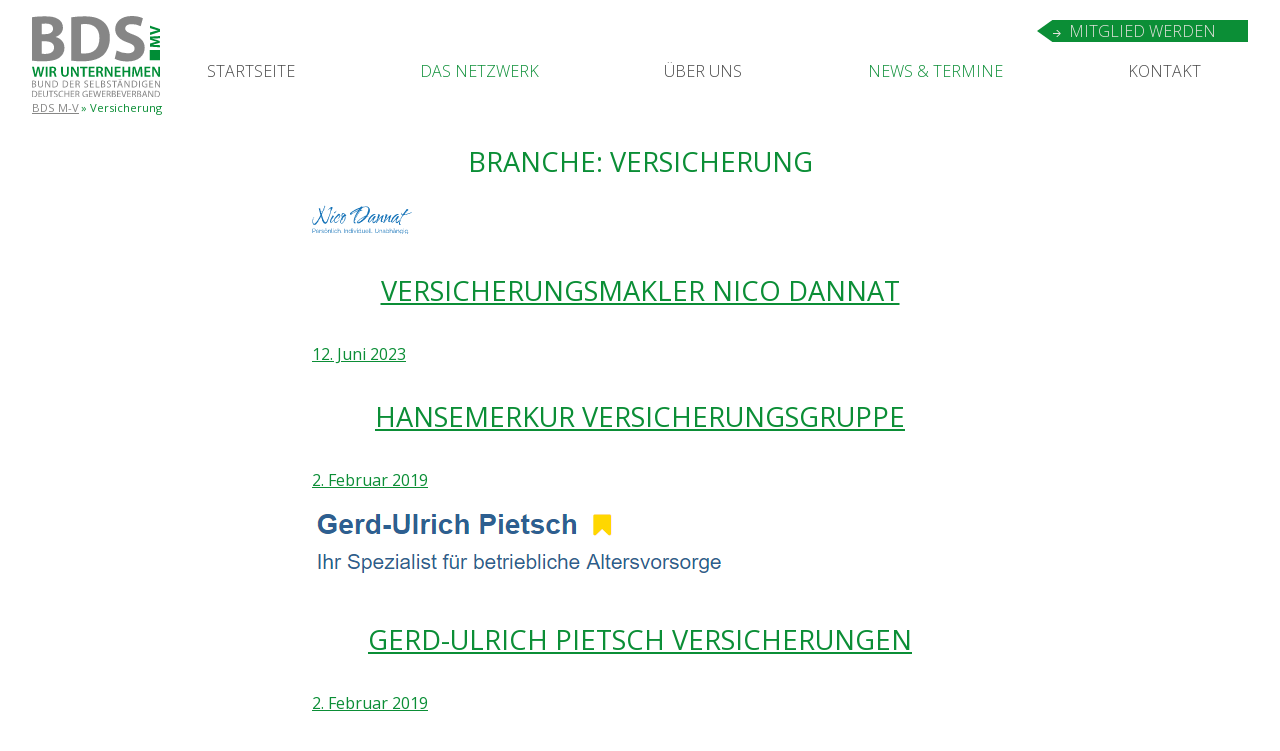

--- FILE ---
content_type: text/html; charset=UTF-8
request_url: https://www.bds-mv.de/branche/versicherung/
body_size: 19485
content:
<!doctype html>
<html class="no-js" lang="de-DE">
  <head>
  <meta charset="utf-8">
  <meta http-equiv="x-ua-compatible" content="ie=edge">
  <meta name="viewport" content="width=device-width, initial-scale=1, shrink-to-fit=no">
  <meta name='robots' content='noindex, follow' />

		<!-- Meta Tag Manager -->
		<meta name="geo.region" content="DE-MV" />
		<meta name="geo.placename" content="Rostock" />
		<meta name="geo.position" content="52.522559;13.380459" />
		<meta name="ICBM" content="52.522559, 13.380459" />
		<!-- / Meta Tag Manager -->

	<!-- This site is optimized with the Yoast SEO plugin v21.7 - https://yoast.com/wordpress/plugins/seo/ -->
	<title>Versicherung &#8211; BDS M-V</title>
	<meta property="og:locale" content="de_DE" />
	<meta property="og:type" content="article" />
	<meta property="og:title" content="Versicherung &#8211; BDS M-V" />
	<meta property="og:url" content="https://www.bds-mv.de/branche/versicherung/" />
	<meta property="og:site_name" content="BDS M-V" />
	<meta name="twitter:card" content="summary_large_image" />
	<script type="application/ld+json" class="yoast-schema-graph">{"@context":"https://schema.org","@graph":[{"@type":"CollectionPage","@id":"https://www.bds-mv.de/branche/versicherung/","url":"https://www.bds-mv.de/branche/versicherung/","name":"Versicherung &#8211; BDS M-V","isPartOf":{"@id":"https://www.bds-mv.de/#website"},"primaryImageOfPage":{"@id":"https://www.bds-mv.de/branche/versicherung/#primaryimage"},"image":{"@id":"https://www.bds-mv.de/branche/versicherung/#primaryimage"},"thumbnailUrl":"https://www.bds-mv.de/app/uploads/2023/06/logo.min_.svg","breadcrumb":{"@id":"https://www.bds-mv.de/branche/versicherung/#breadcrumb"},"inLanguage":"de-DE"},{"@type":"ImageObject","inLanguage":"de-DE","@id":"https://www.bds-mv.de/branche/versicherung/#primaryimage","url":"https://www.bds-mv.de/app/uploads/2023/06/logo.min_.svg","contentUrl":"https://www.bds-mv.de/app/uploads/2023/06/logo.min_.svg"},{"@type":"BreadcrumbList","@id":"https://www.bds-mv.de/branche/versicherung/#breadcrumb","itemListElement":[{"@type":"ListItem","position":1,"name":"Startseite","item":"https://www.bds-mv.de/"},{"@type":"ListItem","position":2,"name":"Versicherung"}]},{"@type":"WebSite","@id":"https://www.bds-mv.de/#website","url":"https://www.bds-mv.de/","name":"BDS M-V","description":"Der Bund der Selbständigen ist ein freiwilliger Zusammenschluss von Unternehmerinnen und Unternehmern.","publisher":{"@id":"https://www.bds-mv.de/#organization"},"potentialAction":[{"@type":"SearchAction","target":{"@type":"EntryPoint","urlTemplate":"https://www.bds-mv.de/?s={search_term_string}"},"query-input":"required name=search_term_string"}],"inLanguage":"de-DE"},{"@type":"Organization","@id":"https://www.bds-mv.de/#organization","name":"BDS M-V","alternateName":"Bund der Selbständigen Deutscher Gewerbeverband e.V.","url":"https://www.bds-mv.de/","logo":{"@type":"ImageObject","inLanguage":"de-DE","@id":"https://www.bds-mv.de/#/schema/logo/image/","url":"https://www.bds-mv.de/app/uploads/2019/02/logo.min_.svg","contentUrl":"https://www.bds-mv.de/app/uploads/2019/02/logo.min_.svg","width":100,"height":100,"caption":"BDS M-V"},"image":{"@id":"https://www.bds-mv.de/#/schema/logo/image/"},"sameAs":["http://www.facebook.com/Bund.der.Selbstaendigen/posts"]}]}</script>
	<!-- / Yoast SEO plugin. -->


<link rel='dns-prefetch' href='//www.googletagmanager.com' />
<link rel="preload" href="https://www.bds-mv.de/app/411798ffbb8e101ca71ac16231d810a1.js?ver=2ccc2f627c37ea15111c2e15187d2c21" as="script" />
<link rel="preload" href="https://www.bds-mv.de/app/a661f8cf4d1242a77bf12b0027c7bcd6.js?ver=dd98b3e48c301ec8707d65cf40c1a652" as="script" />
<link rel="preload" href="https://www.bds-mv.de/app/plugins/real-cookie-banner/public/lib/animate.css/animate.min.css?ver=4.1.1" as="style" />
<link rel="alternate" type="application/rss+xml" title="BDS M-V &raquo; Versicherung Branche Feed" href="https://www.bds-mv.de/branche/versicherung/feed/" />
<script type='text/javascript' defer src='https://www.bds-mv.de/app/411798ffbb8e101ca71ac16231d810a1.js?ver=2ccc2f627c37ea15111c2e15187d2c21' ></script>
<script type="application/json" data-skip-moving="true" data-no-defer nitro-exclude data-alt-type="application/ld+json" data-dont-merge id="a7524080c6f0fbcfc4e690fa86ec6294f1-js-extra">{"slug":"real-cookie-banner","textDomain":"real-cookie-banner","version":"3.13.3","restUrl":"https:\/\/www.bds-mv.de\/wp-json\/real-cookie-banner\/v1\/","restNamespace":"real-cookie-banner\/v1","restPathObfuscateOffset":"826886e37e41294ab6389794eda97a10","restRoot":"https:\/\/www.bds-mv.de\/wp-json\/","restQuery":{"_v":"3.13.3","_locale":"user","_dataLocale":"de"},"restNonce":"f16ba309cc","restRecreateNonceEndpoint":"https:\/\/www.bds-mv.de\/wp\/wp-admin\/admin-ajax.php?action=rest-nonce","publicUrl":"https:\/\/www.bds-mv.de\/app\/plugins\/real-cookie-banner\/public\/","chunkFolder":"dist","chunksLanguageFolder":"https:\/\/www.bds-mv.de\/app\/plugins\/real-cookie-banner\/languages","chunks":{"chunk-config-tab-blocker.lite.js":["de_DE_formal-83d48f038e1cf6148175589160cda67e","de_DE_formal-f3fcf9c7b6337a888377b3e3597480a5","de_DE_formal-c334cb68401b6dd1377f2319e85b7217"],"chunk-config-tab-blocker.pro.js":["de_DE_formal-ddf5ae983675e7b6eec2afc2d53654a2","de_DE_formal-3a3b30d579f8ab341e490ceed0c58154","de_DE_formal-4f76e19e02d79cbffe021f52eabc364f"],"chunk-config-tab-consent.lite.js":["de_DE_formal-3823d7521a3fc2857511061e0d660408"],"chunk-config-tab-consent.pro.js":["de_DE_formal-9cb9ecf8c1e8ce14036b5f3a5e19f098","de_DE_formal-3a3b30d579f8ab341e490ceed0c58154","de_DE_formal-d4b21727148c9f79fc0be49f47d3800f"],"chunk-config-tab-cookies.lite.js":["de_DE_formal-1a51b37d0ef409906245c7ed80d76040","de_DE_formal-f3fcf9c7b6337a888377b3e3597480a5","de_DE_formal-c334cb68401b6dd1377f2319e85b7217"],"chunk-config-tab-cookies.pro.js":["de_DE_formal-572ee75deed92e7a74abba4b86604687","de_DE_formal-3a3b30d579f8ab341e490ceed0c58154","de_DE_formal-4f76e19e02d79cbffe021f52eabc364f"],"chunk-config-tab-dashboard.lite.js":["de_DE_formal-f843c51245ecd2b389746275b3da66b6"],"chunk-config-tab-dashboard.pro.js":["de_DE_formal-ae5ae8f925f0409361cfe395645ac077"],"chunk-config-tab-import.lite.js":["de_DE_formal-66df94240f04843e5a208823e466a850"],"chunk-config-tab-import.pro.js":["de_DE_formal-e5fee6b51986d4ff7a051d6f6a7b076a"],"chunk-config-tab-licensing.lite.js":["de_DE_formal-e01f803e4093b19d6787901b9591b5a6"],"chunk-config-tab-licensing.pro.js":["de_DE_formal-4918ea9704f47c2055904e4104d4ffba"],"chunk-config-tab-scanner.lite.js":["de_DE_formal-b10b39f1099ef599835c729334e38429"],"chunk-config-tab-scanner.pro.js":["de_DE_formal-752a1502ab4f0bebfa2ad50c68ef571f"],"chunk-config-tab-settings.lite.js":["de_DE_formal-37978e0b06b4eb18b16164a2d9c93a2c"],"chunk-config-tab-settings.pro.js":["de_DE_formal-e59d3dcc762e276255c8989fbd1f80e3"],"chunk-config-tab-tcf.lite.js":["de_DE_formal-4f658bdbf0aa370053460bc9e3cd1f69","de_DE_formal-f3fcf9c7b6337a888377b3e3597480a5"],"chunk-config-tab-tcf.pro.js":["de_DE_formal-e1e83d5b8a28f1f91f63b9de2a8b181a","de_DE_formal-3a3b30d579f8ab341e490ceed0c58154","de_DE_formal-d4b21727148c9f79fc0be49f47d3800f"]},"others":{"customizeValuesBanner":{"layout":{"type":"banner","dialogMaxWidth":530,"dialogPosition":"middleCenter","dialogMargin":[0,0,0,0],"bannerPosition":"bottom","bannerMaxWidth":1024,"dialogBorderRadius":3,"borderRadius":5,"animationIn":"slideInUp","animationInDuration":500,"animationInOnlyMobile":true,"animationOut":"none","animationOutDuration":500,"animationOutOnlyMobile":true,"overlay":true,"overlayBg":"#000000","overlayBgAlpha":38,"overlayBlur":2},"decision":{"acceptAll":"button","acceptEssentials":"button","showCloseIcon":false,"acceptIndividual":"link","buttonOrder":"all,essential,save,individual","showGroups":false,"groupsFirstView":false,"saveButton":"always"},"design":{"bg":"#ffffff","textAlign":"center","linkTextDecoration":"underline","borderWidth":0,"borderColor":"#ffffff","fontSize":13,"fontColor":"#2b2b2b","fontInheritFamily":true,"fontFamily":"Arial, Helvetica, sans-serif","fontWeight":"normal","boxShadowEnabled":true,"boxShadowOffsetX":0,"boxShadowOffsetY":5,"boxShadowBlurRadius":13,"boxShadowSpreadRadius":0,"boxShadowColor":"#000000","boxShadowColorAlpha":20},"headerDesign":{"inheritBg":true,"bg":"#f4f4f4","inheritTextAlign":true,"textAlign":"center","padding":[17,20,15,20],"logo":"https:\/\/www.bds-mv.de\/app\/uploads\/2019\/02\/logo.min_.svg","logoRetina":"https:\/\/www.bds-mv.de\/app\/uploads\/2019\/02\/logo.min_.svg","logoMaxHeight":40,"logoPosition":"left","logoMargin":[5,15,5,15],"fontSize":20,"fontColor":"#474747","fontInheritFamily":true,"fontFamily":"Arial, Helvetica, sans-serif","fontWeight":"normal","borderWidth":1,"borderColor":"#efefef","logoFitDim":[40,40],"logoRetinaFitDim":[40,40]},"bodyDesign":{"padding":[15,20,5,20],"descriptionInheritFontSize":true,"descriptionFontSize":13,"dottedGroupsInheritFontSize":true,"dottedGroupsFontSize":13,"dottedGroupsBulletColor":"#15779b","teachingsInheritTextAlign":true,"teachingsTextAlign":"center","teachingsSeparatorActive":true,"teachingsSeparatorWidth":50,"teachingsSeparatorHeight":1,"teachingsSeparatorColor":"#15779b","teachingsInheritFontSize":false,"teachingsFontSize":12,"teachingsInheritFontColor":false,"teachingsFontColor":"#7c7c7c","acceptAllOneRowLayout":false,"acceptAllPadding":[10,10,10,10],"acceptAllBg":"#0b8e36","acceptAllTextAlign":"center","acceptAllFontSize":18,"acceptAllFontColor":"#ffffff","acceptAllFontWeight":"normal","acceptAllBorderWidth":0,"acceptAllBorderColor":"#000000","acceptAllHoverBg":"#474747","acceptAllHoverFontColor":"#ffffff","acceptAllHoverBorderColor":"#000000","acceptEssentialsUseAcceptAll":true,"acceptEssentialsButtonType":"","acceptEssentialsPadding":[10,10,10,10],"acceptEssentialsBg":"#efefef","acceptEssentialsTextAlign":"center","acceptEssentialsFontSize":18,"acceptEssentialsFontColor":"#0a0a0a","acceptEssentialsFontWeight":"normal","acceptEssentialsBorderWidth":0,"acceptEssentialsBorderColor":"#000000","acceptEssentialsHoverBg":"#e8e8e8","acceptEssentialsHoverFontColor":"#000000","acceptEssentialsHoverBorderColor":"#000000","acceptIndividualPadding":[5,5,5,5],"acceptIndividualBg":"#ffffff","acceptIndividualTextAlign":"center","acceptIndividualFontSize":15,"acceptIndividualFontColor":"#474747","acceptIndividualFontWeight":"normal","acceptIndividualBorderWidth":0,"acceptIndividualBorderColor":"#000000","acceptIndividualHoverBg":"#ffffff","acceptIndividualHoverFontColor":"#0b8e36","acceptIndividualHoverBorderColor":"#000000"},"footerDesign":{"poweredByLink":true,"inheritBg":false,"bg":"#fcfcfc","inheritTextAlign":true,"textAlign":"center","padding":[10,20,15,20],"fontSize":14,"fontColor":"#7c7c7c","fontInheritFamily":true,"fontFamily":"Arial, Helvetica, sans-serif","fontWeight":"normal","hoverFontColor":"#2b2b2b","borderWidth":1,"borderColor":"#efefef","languageSwitcher":"flags"},"texts":{"headline":"Privatsph\u00e4re-Einstellungen","description":"Wir verwenden Cookies und \u00e4hnliche Technologien auf unserer Website und verarbeiten Ihre personenbezogenen Daten (z.B. IP-Adresse), um z.B. Inhalte und Anzeigen zu personalisieren, Medien von Drittanbietern einzubinden oder Zugriffe auf unsere Website zu analysieren. Die Datenverarbeitung kann auch erst in Folge gesetzter Cookies stattfinden. Wir geben diese Daten an Dritte weiter, die wir in den Privatsph\u00e4re-Einstellungen benennen.<br \/><br \/>Die Datenverarbeitung kann mit Ihrer Einwilligung oder auf Basis eines berechtigten Interesses erfolgen, dem Sie in den Privatsph\u00e4re-Einstellungen widersprechen k\u00f6nnen. Sie haben das Recht, Ihre Einwilligung nicht zu erteilen und Ihre Einwilligung zu einem sp\u00e4teren Zeitpunkt zu \u00e4ndern oder zu widerrufen. Weitere Informationen \u00fcber die Verwendung Ihrer Daten finden Sie in unserer {{privacyPolicy}}Datenschutzerkl\u00e4rung{{\/privacyPolicy}}.","acceptAll":"Alle akzeptieren","acceptEssentials":"Weiter ohne Einwilligung","acceptIndividual":"Privatsph\u00e4re-Einstellungen individuell festlegen","poweredBy":"2","dataProcessingInUnsafeCountries":"Einige Dienste verarbeiten personenbezogene Daten in unsicheren Drittl\u00e4ndern. Indem Sie in die Nutzung dieser Services einwilligen, erkl\u00e4ren Sie sich auch mit der Verarbeitung Ihrer Daten in diesen unsicheren Drittl\u00e4ndern gem\u00e4\u00df {{legalBasis}} einverstanden. Dies birgt das Risiko, dass Ihre Daten von Beh\u00f6rden zu Kontroll- und \u00dcberwachungszwecken verarbeitet werden, m\u00f6glicherweise ohne die M\u00f6glichkeit eines Rechtsbehelfs.","ageNoticeBanner":"Sie sind unter {{minAge}} Jahre alt? Dann k\u00f6nnen Sie nicht in optionale Services einwilligen. Bitten Sie Ihre Eltern oder Erziehungsberechtigten, mit Ihnen in diese Services einzuwilligen.","ageNoticeBlocker":"Sie sind unter {{minAge}} Jahre alt? Leider d\u00fcrfen Sie diesem Service nicht selbst zustimmen, um diese Inhalte zu sehen. Bitten Sie Ihre Eltern oder Erziehungsberechtigten, dem Service mit Ihnen zuzustimmen!","listServicesNotice":"Indem Sie alle Services akzeptieren, erlauben Sie, dass {{services}} geladen werden. Diese sind nach ihrem Zweck in Gruppen {{serviceGroups}} unterteilt (Zugeh\u00f6rigkeit durch hochgestellte Zahlen gekennzeichnet).","listServicesLegitimateInterestNotice":"Au\u00dferdem werden die {{services}} auf der Grundlage eines berechtigten Interesses geladen.","consentForwardingExternalHosts":"Ihre Einwilligung gilt auch auf {{websites}}.","blockerHeadline":"{{name}} aufgrund von Privatsph\u00e4re-Einstellungen blockiert","blockerLinkShowMissing":"Alle Services anzeigen, denen Sie noch zustimmen m\u00fcssen","blockerLoadButton":"Erforderliche Services akzeptieren und Inhalte laden","blockerAcceptInfo":"Durch das Laden der blockierten Inhalte werden Ihre Privatsph\u00e4ren-Einstellungen angepasst. Inhalte von diesem Service werden in Zukunft nicht mehr blockiert. Sie haben das Recht, Ihre Entscheidung jederzeit zu widerrufen oder zu \u00e4ndern."},"individualLayout":{"inheritDialogMaxWidth":false,"dialogMaxWidth":970,"inheritBannerMaxWidth":true,"bannerMaxWidth":1980,"descriptionTextAlign":"left"},"group":{"checkboxBg":"#f0f0f0","checkboxBorderWidth":1,"checkboxBorderColor":"#d2d2d2","checkboxActiveColor":"#ffffff","checkboxActiveBg":"#0b8e36","checkboxActiveBorderColor":"#878786","groupInheritBg":true,"groupBg":"#f4f4f4","groupPadding":[15,15,15,15],"groupSpacing":10,"groupBorderRadius":5,"groupBorderWidth":1,"groupBorderColor":"#f4f4f4","headlineFontSize":16,"headlineFontWeight":"normal","headlineFontColor":"#2b2b2b","descriptionFontSize":14,"descriptionFontColor":"#7c7c7c","linkColor":"#7c7c7c","linkHoverColor":"#2b2b2b"},"saveButton":{"useAcceptAll":true,"type":"button","padding":[10,10,10,10],"bg":"#efefef","textAlign":"center","fontSize":18,"fontColor":"#0a0a0a","fontWeight":"normal","borderWidth":0,"borderColor":"#000000","hoverBg":"#e8e8e8","hoverFontColor":"#000000","hoverBorderColor":"#000000"},"individualTexts":{"headline":"Individuelle Privatsph\u00e4re-Pr\u00e4ferenzen","description":"Wir verwenden Cookies und \u00e4hnliche Technologien auf unserer Website und verarbeiten Ihre personenbezogenen Daten (z.B. IP-Adresse), um z.B. Inhalte und Anzeigen zu personalisieren, Medien von Drittanbietern einzubinden oder Zugriffe auf unsere Website zu analysieren. Die Datenverarbeitung kann auch erst in Folge gesetzter Cookies stattfinden. Wir geben diese Daten an Dritte weiter, die wir in den Privatsph\u00e4re-Einstellungen benennen.<br \/><br \/>Die Datenverarbeitung kann mit Ihrer Einwilligung oder auf Basis eines berechtigten Interesses erfolgen, dem Sie in den Privatsph\u00e4re-Einstellungen widersprechen k\u00f6nnen. Sie haben das Recht, Ihre Einwilligung nicht zu erteilen und Ihre Einwilligung zu einem sp\u00e4teren Zeitpunkt zu \u00e4ndern oder zu widerrufen. Weitere Informationen \u00fcber die Verwendung Ihrer Daten finden Sie in unserer {{privacyPolicy}}Datenschutzerkl\u00e4rung{{\/privacyPolicy}}.<br \/><br \/>Nachstehend finden Sie eine \u00dcbersicht \u00fcber alle von dieser Website genutzten Services. Sie k\u00f6nnen detaillierte Informationen zu jedem Service einsehen und diesen einzeln zustimmen oder von Ihrem Widerspruchsrecht Gebrauch machen.","save":"Individuelle Auswahl speichern","showMore":"Service-Informationen anzeigen","hideMore":"Service-Informationen ausblenden","postamble":""},"mobile":{"enabled":true,"maxHeight":400,"hideHeader":false,"alignment":"bottom","scalePercent":90,"scalePercentVertical":-50},"customCss":{"css":"","antiAdBlocker":"y"}},"isPro":false,"showProHints":false,"proUrl":"https:\/\/devowl.io\/de\/go\/real-cookie-banner?source=rcb-lite","showLiteNotice":true,"languageSwitcher":[{"name":"English","current":false,"flag":"http:\/\/www.bds-mv.de\/app\/plugins\/polylang\/flags\/gb.png","url":"https:\/\/www.bds-mv.de\/en\/","locale":"en"},{"name":"Deutsch","current":true,"flag":"http:\/\/www.bds-mv.de\/app\/plugins\/polylang\/flags\/de.png","url":"https:\/\/www.bds-mv.de\/branche\/versicherung\/","locale":"de"}],"hasDynamicPreDecisions":false,"isLicensed":true,"isDevLicense":false,"multilingualSkipHTMLForTag":"","isCurrentlyInTranslationEditorPreview":false,"defaultLanguage":"de","currentLanguage":"de","activeLanguages":["en","de"],"context":"lang:de","userConsentCookieName":"real_cookie_banner-v:3_blog:1_path:80a257c-lang:de","revisionHash":"694edcdb147b89214ab1627000796107","iso3166OneAlpha2":{"AF":"Afghanistan","AL":"Albanien","DZ":"Algerien","AS":"Amerikanisch-Samoa","AD":"Andorra","AO":"Angola","AI":"Anguilla","AQ":"Antarktis","AG":"Antigua und Barbuda","AR":"Argentinien","AM":"Armenien","AW":"Aruba","AZ":"Aserbaidschan","AU":"Australien","BS":"Bahamas","BH":"Bahrain","BD":"Bangladesch","BB":"Barbados","BY":"Belarus","BE":"Belgien","BZ":"Belize","BJ":"Benin","BM":"Bermuda","BT":"Bhutan","BO":"Bolivien","BA":"Bosnien und Herzegowina","BW":"Botswana","BV":"Bouvetinsel","BR":"Brasilien","IO":"Britisches Territorium im Indischen Ozean","BN":"Brunei Darussalam","BG":"Bulgarien","BF":"Burkina Faso","BI":"Burundi","CL":"Chile","CN":"China","CK":"Cookinseln","CR":"Costa Rica","DE":"Deutschland","LA":"Die Laotische Demokratische Volksrepublik","DM":"Dominica","DO":"Dominikanische Republik","DJ":"Dschibuti","DK":"D\u00e4nemark","EC":"Ecuador","SV":"El Salvador","ER":"Eritrea","EE":"Estland","FK":"Falklandinseln (Malwinen)","FJ":"Fidschi","FI":"Finnland","FR":"Frankreich","GF":"Franz\u00f6sisch-Guayana","PF":"Franz\u00f6sisch-Polynesien","TF":"Franz\u00f6sische S\u00fcd- und Antarktisgebiete","FO":"F\u00e4r\u00f6er Inseln","FM":"F\u00f6derierte Staaten von Mikronesien","GA":"Gabun","GM":"Gambia","GE":"Georgien","GH":"Ghana","GI":"Gibraltar","GD":"Grenada","GR":"Griechenland","GL":"Gr\u00f6nland","GP":"Guadeloupe","GU":"Guam","GT":"Guatemala","GG":"Guernsey","GN":"Guinea","GW":"Guinea-Bissau","GY":"Guyana","HT":"Haiti","HM":"Heard und die McDonaldinseln","VA":"Heiliger Stuhl (Staat Vatikanstadt)","HN":"Honduras","HK":"Hong Kong","IN":"Indien","ID":"Indonesien","IQ":"Irak","IE":"Irland","IR":"Islamische Republik Iran","IS":"Island","IM":"Isle of Man","IL":"Israel","IT":"Italien","JM":"Jamaika","JP":"Japan","YE":"Jemen","JE":"Jersey","JO":"Jordanien","VG":"Jungferninseln, Britisch","VI":"Jungferninseln, U.S.","KY":"Kaimaninseln","KH":"Kambodscha","CM":"Kamerun","CA":"Kanada","CV":"Kap Verde","KZ":"Kasachstan","QA":"Katar","KE":"Kenia","KG":"Kirgisistan","KI":"Kiribati","UM":"Kleinere Inselbesitzungen der Vereinigten Staaten","CC":"Kokosinseln","CO":"Kolumbien","KM":"Komoren","CG":"Kongo","CD":"Kongo, Demokratische Republik","KR":"Korea","HR":"Kroatien","CU":"Kuba","KW":"Kuwait","LS":"Lesotho","LV":"Lettland","LB":"Libanon","LR":"Liberia","LY":"Libysch-Arabische Dschamahirija","LI":"Liechtenstein","LT":"Litauen","LU":"Luxemburg","MO":"Macao","MG":"Madagaskar","MW":"Malawi","MY":"Malaysia","MV":"Malediven","ML":"Mali","MT":"Malta","MA":"Marokko","MH":"Marshallinseln","MQ":"Martinique","MR":"Mauretanien","MU":"Mauritius","YT":"Mayotte","MK":"Mazedonien","MX":"Mexiko","MD":"Moldawien","MC":"Monaco","MN":"Mongolei","ME":"Montenegro","MS":"Montserrat","MZ":"Mosambik","MM":"Myanmar","NA":"Namibia","NR":"Nauru","NP":"Nepal","NC":"Neukaledonien","NZ":"Neuseeland","NI":"Nicaragua","NL":"Niederlande","AN":"Niederl\u00e4ndische Antillen","NE":"Niger","NG":"Nigeria","NU":"Niue","KP":"Nordkorea","NF":"Norfolkinsel","NO":"Norwegen","MP":"N\u00f6rdliche Marianen","OM":"Oman","PK":"Pakistan","PW":"Palau","PS":"Pal\u00e4stinensisches Gebiet, besetzt","PA":"Panama","PG":"Papua-Neuguinea","PY":"Paraguay","PE":"Peru","PH":"Philippinen","PN":"Pitcairn","PL":"Polen","PT":"Portugal","PR":"Puerto Rico","CI":"Republik C\u00f4te d'Ivoire","RW":"Ruanda","RO":"Rum\u00e4nien","RU":"Russische F\u00f6deration","RE":"R\u00e9union","BL":"Saint Barth\u00e9l\u00e9my","PM":"Saint Pierre und Miquelo","SB":"Salomonen","ZM":"Sambia","WS":"Samoa","SM":"San Marino","SH":"Sankt Helena","MF":"Sankt Martin","SA":"Saudi-Arabien","SE":"Schweden","CH":"Schweiz","SN":"Senegal","RS":"Serbien","SC":"Seychellen","SL":"Sierra Leone","ZW":"Simbabwe","SG":"Singapur","SK":"Slowakei","SI":"Slowenien","SO":"Somalia","ES":"Spanien","LK":"Sri Lanka","KN":"St. Kitts und Nevis","LC":"St. Lucia","VC":"St. Vincent und Grenadinen","SD":"Sudan","SR":"Surinam","SJ":"Svalbard und Jan Mayen","SZ":"Swasiland","SY":"Syrische Arabische Republik","ST":"S\u00e3o Tom\u00e9 und Pr\u00edncipe","ZA":"S\u00fcdafrika","GS":"S\u00fcdgeorgien und die S\u00fcdlichen Sandwichinseln","TJ":"Tadschikistan","TW":"Taiwan","TZ":"Tansania","TH":"Thailand","TL":"Timor-Leste","TG":"Togo","TK":"Tokelau","TO":"Tonga","TT":"Trinidad und Tobago","TD":"Tschad","CZ":"Tschechische Republik","TN":"Tunesien","TM":"Turkmenistan","TC":"Turks- und Caicosinseln","TV":"Tuvalu","TR":"T\u00fcrkei","UG":"Uganda","UA":"Ukraine","HU":"Ungarn","UY":"Uruguay","UZ":"Usbekistan","VU":"Vanuatu","VE":"Venezuela","AE":"Vereinigte Arabische Emirate","US":"Vereinigte Staaten","GB":"Vereinigtes K\u00f6nigreich","VN":"Vietnam","WF":"Wallis und Futuna","CX":"Weihnachtsinsel","EH":"Westsahara","CF":"Zentralafrikanische Republik","CY":"Zypern","EG":"\u00c4gypten","GQ":"\u00c4quatorialguinea","ET":"\u00c4thiopien","AX":"\u00c5land Inseln","AT":"\u00d6sterreich"},"isTcf":false,"isPreventPreDecision":false,"isAcceptAllForBots":true,"isRespectDoNotTrack":false,"isDataProcessingInUnsafeCountries":false,"dataProcessingInUnsafeCountriesSafeCountries":["GDPR","ADEQUACY"],"isAgeNotice":true,"ageNoticeAgeLimit":16,"isListServicesNotice":true,"setCookiesViaManager":"none","territorialLegalBasis":["gdpr-eprivacy"],"essentialGroup":"essenziell","groups":[{"id":370,"name":"Essenziell","slug":"essenziell","description":"Essential Services sind f\u00fcr die grundlegende Funktionalit\u00e4t der Website erforderlich. Sie enthalten nur technisch notwendige Services. Diesen Services kann nicht widersprochen werden.","items":[{"id":2902,"name":"Popup Maker","purpose":"Darstellung benutzerfreundlicher Popups zu Neuigkeiten und anderen relevanten Informationen.","providerContact":{"phone":"","email":"","link":""},"isProviderCurrentWebsite":true,"provider":"BDS M-V","uniqueName":"popup-maker","isEmbeddingOnlyExternalResources":false,"legalBasis":"consent","dataProcessingInCountries":[],"dataProcessingInCountriesSpecialTreatments":[],"technicalDefinitions":[{"type":"http","name":"pum-*","host":"www.bds-mv.de","duration":1,"durationUnit":"mo","isSessionDuration":false,"purpose":"Speichert Besucherw\u00fcnsche zu Popups (z.B. Schlie\u00dfen eines Popups)."}],"codeDynamics":[],"providerPrivacyPolicyUrl":"https:\/\/www.bds-mv.de\/datenschutzerklaerung\/","providerLegalNoticeUrl":"","tagManagerOptInEventName":"","tagManagerOptOutEventName":"","codeOptIn":"","executeCodeOptInWhenNoTagManagerConsentIsGiven":false,"codeOptOut":"","executeCodeOptOutWhenNoTagManagerConsentIsGiven":false,"deleteTechnicalDefinitionsAfterOptOut":false,"codeOnPageLoad":"","presetId":""},{"id":2900,"name":"WordPress Benutzer-Anmeldung","purpose":"WordPress ist das Content-Management-System f\u00fcr diese Website und erm\u00f6glicht es registrierten Nutzern sich in dem System anzumelden. Die Cookies speichern die Anmeldedaten eines angemeldeten Benutzers als Hash, Anmeldestatus und Benutzer-ID sowie benutzerbezogene Einstellungen f\u00fcr das WordPress Backend.","providerContact":{"phone":"","email":"","link":""},"isProviderCurrentWebsite":true,"provider":"BDS M-V","uniqueName":"wordpress-user-login","isEmbeddingOnlyExternalResources":false,"legalBasis":"consent","dataProcessingInCountries":[],"dataProcessingInCountriesSpecialTreatments":[],"technicalDefinitions":[{"type":"http","name":"wordpress_*","host":"www.bds-mv.de","duration":0,"durationUnit":"y","isSessionDuration":true},{"type":"http","name":"wordpress_logged_in_*","host":"www.bds-mv.de","duration":0,"durationUnit":"y","isSessionDuration":true},{"type":"http","name":"wp-settings-*-*","host":"www.bds-mv.de","duration":1,"durationUnit":"y","isSessionDuration":false},{"type":"http","name":"wordpress_test_cookie","host":"www.bds-mv.de","duration":0,"durationUnit":"y","isSessionDuration":true}],"codeDynamics":[],"providerPrivacyPolicyUrl":"https:\/\/www.bds-mv.de\/datenschutzerklaerung\/","providerLegalNoticeUrl":"","tagManagerOptInEventName":"","tagManagerOptOutEventName":"","codeOptIn":"","executeCodeOptInWhenNoTagManagerConsentIsGiven":false,"codeOptOut":"","executeCodeOptOutWhenNoTagManagerConsentIsGiven":false,"deleteTechnicalDefinitionsAfterOptOut":false,"codeOnPageLoad":"","presetId":"wordpress-user-login"},{"id":2876,"name":"Real Cookie Banner","purpose":"Real Cookie Banner bittet Website-Besucher um die Einwilligung zum Setzen von Cookies und zur Verarbeitung personenbezogener Daten. Dazu wird jedem Website-Besucher eine UUID (pseudonyme Identifikation des Nutzers) zugewiesen, die bis zum Ablauf des Cookies zur Speicherung der Einwilligung g\u00fcltig ist. Cookies werden dazu verwendet, um zu testen, ob Cookies gesetzt werden k\u00f6nnen, um Referenz auf die dokumentierte Einwilligung zu speichern, um zu speichern, in welche Services aus welchen Service-Gruppen der Besucher eingewilligt hat, und, falls Einwilligung nach dem Transparency & Consent Framework (TCF) eingeholt werden, um die Einwilligungen in TCF Partner, Zwecke, besondere Zwecke, Funktionen und besondere Funktionen zu speichern. Im Rahmen der Darlegungspflicht nach DSGVO wird die erhobene Einwilligung vollumf\u00e4nglich dokumentiert. Dazu z\u00e4hlt neben den Services und Service-Gruppen, in welche der Besucher eingewilligt hat, und falls Einwilligung nach dem TCF Standard eingeholt werden, in welche TCF Partner, Zwecke und Funktionen der Besucher eingewilligt hat, alle Einstellungen des Cookie Banners zum Zeitpunkt der Einwilligung als auch die technischen Umst\u00e4nde (z.B. Gr\u00f6\u00dfe des Sichtbereichs bei der Einwilligung) und die Nutzerinteraktionen (z.B. Klick auf Buttons), die zur Einwilligung gef\u00fchrt haben. Die Einwilligung wird pro Sprache einmal erhoben.","providerContact":{"phone":"","email":"","link":""},"isProviderCurrentWebsite":true,"provider":"BDS M-V","uniqueName":"real-cookie-banner","isEmbeddingOnlyExternalResources":false,"legalBasis":"legal-requirement","dataProcessingInCountries":[],"dataProcessingInCountriesSpecialTreatments":[],"technicalDefinitions":[{"type":"http","name":"real_cookie_banner*","host":".bds-mv.de","duration":365,"durationUnit":"d","isSessionDuration":false},{"type":"http","name":"real_cookie_banner*-tcf","host":".bds-mv.de","duration":365,"durationUnit":"d","isSessionDuration":false},{"type":"http","name":"real_cookie_banner-test","host":".bds-mv.de","duration":365,"durationUnit":"d","isSessionDuration":false}],"codeDynamics":[],"providerPrivacyPolicyUrl":"https:\/\/www.bds-mv.de\/datenschutzerklaerung\/","providerLegalNoticeUrl":"","tagManagerOptInEventName":"","tagManagerOptOutEventName":"","codeOptIn":"","executeCodeOptInWhenNoTagManagerConsentIsGiven":false,"codeOptOut":"","executeCodeOptOutWhenNoTagManagerConsentIsGiven":false,"deleteTechnicalDefinitionsAfterOptOut":false,"codeOnPageLoad":"","presetId":"real-cookie-banner"}]},{"id":375,"name":"Funktional","slug":"funktional","description":"Funktionale Services sind notwendig, um \u00fcber die wesentliche Funktionalit\u00e4t hinausgehende Features wie sch\u00f6nere Schriftarten, Videowiedergabe oder interaktive Web 2.0-Features bereitzustellen. Inhalte von z.B. Videoplattformen und Social Media Plattformen sind standardm\u00e4\u00dfig gesperrt und k\u00f6nnen erlaubt werden. Wenn dem Service zugestimmt wird, werden diese Inhalte automatisch ohne weitere manuelle Einwilligung geladen.","items":[{"id":2880,"name":"Google Maps","purpose":"Darstellung einer interaktiven, aktuellen Karte.","providerContact":{"phone":"","email":"","link":""},"isProviderCurrentWebsite":false,"provider":"Google Ireland Limited","uniqueName":"google-maps","isEmbeddingOnlyExternalResources":true,"legalBasis":"consent","dataProcessingInCountries":[],"dataProcessingInCountriesSpecialTreatments":[],"technicalDefinitions":[{"type":"http","name":"","host":"","durationUnit":"y","isSessionDuration":false,"purpose":"","duration":0}],"codeDynamics":[],"providerPrivacyPolicyUrl":"https:\/\/policies.google.com\/privacy?hl=de","providerLegalNoticeUrl":"","tagManagerOptInEventName":"","tagManagerOptOutEventName":"","codeOptIn":"","executeCodeOptInWhenNoTagManagerConsentIsGiven":false,"codeOptOut":"","executeCodeOptOutWhenNoTagManagerConsentIsGiven":false,"deleteTechnicalDefinitionsAfterOptOut":false,"codeOnPageLoad":"","presetId":""}]},{"id":380,"name":"Statistiken","slug":"statistiken","description":"Statistik-Services werden ben\u00f6tigt, um pseudonymisierte Daten \u00fcber die Besucher der Website zu sammeln. Die Daten erm\u00f6glichen es uns, die Besucher besser zu verstehen und die Webseite zu optimieren.","items":[{"id":2878,"name":"Google Analytics","purpose":"Sammeln von Besucherstatistiken zum Zwecke der Verbesserung der Webseite (Technik und Inhalt).","providerContact":{"phone":"","email":"","link":""},"isProviderCurrentWebsite":false,"provider":"Google Ireland Limited","uniqueName":"google-analytics","isEmbeddingOnlyExternalResources":false,"legalBasis":"consent","dataProcessingInCountries":[],"dataProcessingInCountriesSpecialTreatments":[],"technicalDefinitions":[{"type":"http","name":"_ga","host":"www.bds-mv.de","duration":2,"durationUnit":"y","isSessionDuration":false,"purpose":"Unterscheidung von Benutzern."},{"type":"http","name":"_gid","host":"www.bds-mv.de","duration":24,"durationUnit":"h","isSessionDuration":false,"purpose":"Unterscheidung von Benutzern."},{"type":"http","name":"_gat","host":"www.bds-mv.de","duration":1,"durationUnit":"m","isSessionDuration":false,"purpose":"Drosselung der Anfragerate."},{"type":"http","name":"AMP_TOKEN","host":"www.bds-mv.de","duration":1,"durationUnit":"y","isSessionDuration":false,"purpose":"Token zum Abrufen einer Client-ID vom AMP-Client-ID-Dienst. Ansonsten f\u00fcr Opt-out, Inflight-Anfrage oder Fehler beim Aufrufen einer Client-ID vom AMP-Client-ID-Dienst."},{"type":"http","name":"_gac_*","host":"www.bds-mv.de","duration":90,"durationUnit":"d","isSessionDuration":false,"purpose":"Kampagnenbezogene Informationen f\u00fcr den Nutzer. Wenn Google Ads-Konten mit dem Google Analytics verkn\u00fcpft wurden, wird es von Google Ads-Website-Conversion-Tags verwendet."}],"codeDynamics":[],"providerPrivacyPolicyUrl":"https:\/\/policies.google.com\/privacy?hl=de","providerLegalNoticeUrl":"","tagManagerOptInEventName":"","tagManagerOptOutEventName":"","codeOptIn":"","executeCodeOptInWhenNoTagManagerConsentIsGiven":false,"codeOptOut":"","executeCodeOptOutWhenNoTagManagerConsentIsGiven":false,"deleteTechnicalDefinitionsAfterOptOut":false,"codeOnPageLoad":"","presetId":""}]}],"bannerLinks":[{"id":2965,"label":"Datenschutzerkl\u00e4rung","pageType":"privacyPolicy","url":"https:\/\/www.bds-mv.de\/datenschutzerklaerung\/","hideCookieBanner":true,"isTargetBlank":true},{"id":2967,"label":"Impressum","pageType":"legalNotice","url":"https:\/\/www.bds-mv.de\/impressum\/","hideCookieBanner":true,"isTargetBlank":true}],"websiteOperator":{"address":"Bund der Selbst\u00e4ndigen Deutscher Gewerbeverband e.V.","country":"DE","contactEmail":"base64-encoded:aW5mb0BiZHMtbXYuZGU=","contactPhone":"+493814001610","contactFormUrl":"https:\/\/www.bds-mv.de\/kontakt\/"},"blocker":[{"id":2884,"name":"Google Maps","description":"Interaktive, aktuelle Karte von Google Maps.","rules":["*\/app\/plugins\/advanced-gutenberg\/assets\/blocks\/map\/frontend.js*","*maps.googleapis.com*","div[class*=\"acf-map\"]"],"criteria":"services","tcfVendors":[],"services":[2880],"isVisual":true,"visualType":"default","visualMediaThumbnail":"0","visualContentType":"","isVisualDarkMode":false,"visualBlur":0,"visualDownloadThumbnail":false,"visualHeroButtonText":"","shouldForceToShowVisual":false,"presetId":""},{"id":2882,"name":"Google Tag Manager","description":"Verwaltet intelligent und effizient Tags wie den Google Analytics Tag.","rules":["*www.googletagmanager.com*","script[id=*\"googlesitekit-modules-tagmanager-js-before\"]","script[id=*\"google_gtagjs-js-after\"]","*www.googletagmanager.com\/gtag\/js?id=*","*\/google-site-kit\/dist\/assets\/js\/googlesitekit-modules-tagmanager-*"],"criteria":"services","tcfVendors":[],"services":[2878],"isVisual":false,"visualType":"default","visualMediaThumbnail":"0","visualContentType":"","isVisualDarkMode":false,"visualBlur":0,"visualDownloadThumbnail":false,"visualHeroButtonText":"","shouldForceToShowVisual":false,"presetId":""}],"setVisualParentIfClassOfParent":{"et_pb_video_box":1,"ast-oembed-container":1,"wpb_video_wrapper":1},"dependantVisibilityContainers":["[role=\"tabpanel\"]",".eael-tab-content-item",".wpcs_content_inner",".op3-contenttoggleitem-content",".pum-overlay","[data-elementor-type=\"popup\"]",".wp-block-ub-content-toggle-accordion-content-wrap",".w-popup-wrap",".oxy-lightbox_inner[data-inner-content=true]",".oxy-pro-accordion_body",".oxy-tab-content",".kt-accordion-panel",".vc_tta-panel-body",".mfp-hide"],"bannerDesignVersion":6,"bannerI18n":{"appropriateSafeguard":"Geeignete Garantien","standardContractualClauses":"Standardvertragsklauseln","legalBasis":"Verwendung auf gesetzlicher Grundlage von","territorialLegalBasisArticles":{"gdpr-eprivacy":{"dataProcessingInUnsafeCountries":"Art. 49 Abs. 1 lit. a DSGVO"},"dsg-switzerland":{"dataProcessingInUnsafeCountries":"Art. 17 Abs. 1 lit. a DSG (Schweiz)"}},"legitimateInterest":"Berechtigtes Interesse","legalRequirement":"Erf\u00fcllung einer rechtlichen Verpflichtung","consent":"Einwilligung","crawlerLinkAlert":"Wir haben erkannt, dass Sie ein Crawler\/Bot sind. Nur nat\u00fcrliche Personen m\u00fcssen in Cookies und die Verarbeitung von personenbezogenen Daten einwilligen. Daher hat der Link f\u00fcr Sie keine Funktion.","technicalCookieDefinition":"Technische Cookie-Definition","usesCookies":"Verwendete Cookies","cookieRefresh":"Cookie-Erneuerung","usesNonCookieAccess":"Verwendet Cookie-\u00e4hnliche Informationen (LocalStorage, SessionStorage, IndexDB, etc.)","host":"Host","duration":"Dauer","noExpiration":"Kein Ablauf","type":"Typ","purpose":"Zweck","headerTitlePrivacyPolicyHistory":"Historie Ihrer Privatsph\u00e4re-Einstellungen","skipToConsentChoices":"Zu Einwilligungsoptionen springen","historyLabel":"Einwilligungen anzeigen vom","historySelectNone":"Noch nicht eingewilligt","provider":"Anbieter","providerContactPhone":"Telefon","providerContactEmail":"E-Mail","providerContactLink":"Kontaktformular","providerPrivacyPolicyUrl":"Datenschutzerkl\u00e4rung","providerLegalNoticeUrl":"Impressum","dataProcessingInUnsafeCountries":"Datenverarbeitung in unsicheren Drittl\u00e4ndern","ePrivacyUSA":"US-Datenverarbeitung","durationUnit":{"s":"Sekunde(n)","m":"Minute(n)","h":"Stunde(n)","d":"Tag(e)","mo":"Monat(e)","y":"Jahr(e)","n1":{"s":"Sekunde","m":"Minute","h":"Stunde","d":"Tag","mo":"Monat","y":"Jahr"},"nx":{"s":"Sekunden","m":"Minuten","h":"Stunden","d":"Tage","mo":"Monate","y":"Jahre"}},"close":"Schlie\u00dfen","closeWithoutSaving":"Verlassen ohne Speichern","yes":"Ja","no":"Nein","unknown":"Unbekannt","none":"Keine","noLicense":"Keine Lizenz aktiviert \u2013 kein Einsatz auf produktiven Systemen!","devLicense":"Produktlizenz nicht f\u00fcr den Produktionseinsatz!","devLicenseLearnMore":"Mehr erfahren","devLicenseLink":"https:\/\/devowl.io\/de\/wissensdatenbank\/lizenz-installations-typ\/","andSeparator":" und "},"pageRequestUuid4":"aa69b1619-2cb8-44ef-9cbe-7b7563779a6f","pageByIdUrl":"https:\/\/www.bds-mv.de?page_id","pluginUrl":"https:\/\/devowl.io\/wordpress-real-cookie-banner\/"}}</script>
<script data-skip-moving="true" data-no-defer nitro-exclude data-alt-type="application/ld+json" data-dont-merge id="a7524080c6f0fbcfc4e690fa86ec6294f2-js-extra">var realCookieBanner = /* document.write */ JSON.parse(document.getElementById("a7524080c6f0fbcfc4e690fa86ec6294f1-js-extra").innerHTML, function (a,b){return-1<["codeOptIn","codeOptOut","codeOnPageLoad","contactEmail"].indexOf(a)&&"string"==typeof b&&b.startsWith("base64-encoded:")?window.atob(b.substr(15)):b});</script><script id="real-cookie-banner-banner-js-before" type="text/javascript">
((a,b)=>{a[b]||(a[b]={unblockSync:()=>undefined},["consentSync"].forEach(c=>a[b][c]=()=>({cookie:null,consentGiven:!1,cookieOptIn:!0})),["consent","consentAll","unblock"].forEach(c=>a[b][c]=(...d)=>new Promise(e=>a.addEventListener(b,()=>{a[b][c](...d).then(e)},{once:!0}))))})(window,"consentApi");
</script>
<script type='text/javascript' defer src='https://www.bds-mv.de/app/a661f8cf4d1242a77bf12b0027c7bcd6.js?ver=dd98b3e48c301ec8707d65cf40c1a652' ></script>
<link rel='stylesheet' id='animate-css-css' href='https://www.bds-mv.de/app/plugins/real-cookie-banner/public/lib/animate.css/animate.min.css?ver=4.1.1' type='text/css' media='all' />
<link rel='stylesheet' id='genesis-blocks-style-css-css' href='https://www.bds-mv.de/app/plugins/genesis-blocks/dist/style-blocks.build.css?ver=1691071302' type='text/css' media='all' />
<link rel='stylesheet' id='wp-block-library-css' href='https://www.bds-mv.de/wp/wp-includes/css/dist/block-library/style.min.css?ver=6.3.2' type='text/css' media='all' />
<style id='classic-theme-styles-inline-css' type='text/css'>
/*! This file is auto-generated */
.wp-block-button__link{color:#fff;background-color:#32373c;border-radius:9999px;box-shadow:none;text-decoration:none;padding:calc(.667em + 2px) calc(1.333em + 2px);font-size:1.125em}.wp-block-file__button{background:#32373c;color:#fff;text-decoration:none}
</style>
<style id='global-styles-inline-css' type='text/css'>
body{--wp--preset--color--black: #000000;--wp--preset--color--cyan-bluish-gray: #abb8c3;--wp--preset--color--white: #ffffff;--wp--preset--color--pale-pink: #f78da7;--wp--preset--color--vivid-red: #cf2e2e;--wp--preset--color--luminous-vivid-orange: #ff6900;--wp--preset--color--luminous-vivid-amber: #fcb900;--wp--preset--color--light-green-cyan: #7bdcb5;--wp--preset--color--vivid-green-cyan: #00d084;--wp--preset--color--pale-cyan-blue: #8ed1fc;--wp--preset--color--vivid-cyan-blue: #0693e3;--wp--preset--color--vivid-purple: #9b51e0;--wp--preset--color--grey-lighter: #f2f2f2;--wp--preset--color--grey-light: #e6e3de;--wp--preset--color--grey-dark: #878786;--wp--preset--color--grey-darker: #474747;--wp--preset--color--green: #0b8e36;--wp--preset--gradient--vivid-cyan-blue-to-vivid-purple: linear-gradient(135deg,rgba(6,147,227,1) 0%,rgb(155,81,224) 100%);--wp--preset--gradient--light-green-cyan-to-vivid-green-cyan: linear-gradient(135deg,rgb(122,220,180) 0%,rgb(0,208,130) 100%);--wp--preset--gradient--luminous-vivid-amber-to-luminous-vivid-orange: linear-gradient(135deg,rgba(252,185,0,1) 0%,rgba(255,105,0,1) 100%);--wp--preset--gradient--luminous-vivid-orange-to-vivid-red: linear-gradient(135deg,rgba(255,105,0,1) 0%,rgb(207,46,46) 100%);--wp--preset--gradient--very-light-gray-to-cyan-bluish-gray: linear-gradient(135deg,rgb(238,238,238) 0%,rgb(169,184,195) 100%);--wp--preset--gradient--cool-to-warm-spectrum: linear-gradient(135deg,rgb(74,234,220) 0%,rgb(151,120,209) 20%,rgb(207,42,186) 40%,rgb(238,44,130) 60%,rgb(251,105,98) 80%,rgb(254,248,76) 100%);--wp--preset--gradient--blush-light-purple: linear-gradient(135deg,rgb(255,206,236) 0%,rgb(152,150,240) 100%);--wp--preset--gradient--blush-bordeaux: linear-gradient(135deg,rgb(254,205,165) 0%,rgb(254,45,45) 50%,rgb(107,0,62) 100%);--wp--preset--gradient--luminous-dusk: linear-gradient(135deg,rgb(255,203,112) 0%,rgb(199,81,192) 50%,rgb(65,88,208) 100%);--wp--preset--gradient--pale-ocean: linear-gradient(135deg,rgb(255,245,203) 0%,rgb(182,227,212) 50%,rgb(51,167,181) 100%);--wp--preset--gradient--electric-grass: linear-gradient(135deg,rgb(202,248,128) 0%,rgb(113,206,126) 100%);--wp--preset--gradient--midnight: linear-gradient(135deg,rgb(2,3,129) 0%,rgb(40,116,252) 100%);--wp--preset--font-size--small: 13px;--wp--preset--font-size--medium: 20px;--wp--preset--font-size--large: 36px;--wp--preset--font-size--x-large: 42px;--wp--preset--spacing--20: 0.44rem;--wp--preset--spacing--30: 0.67rem;--wp--preset--spacing--40: 1rem;--wp--preset--spacing--50: 1.5rem;--wp--preset--spacing--60: 2.25rem;--wp--preset--spacing--70: 3.38rem;--wp--preset--spacing--80: 5.06rem;--wp--preset--shadow--natural: 6px 6px 9px rgba(0, 0, 0, 0.2);--wp--preset--shadow--deep: 12px 12px 50px rgba(0, 0, 0, 0.4);--wp--preset--shadow--sharp: 6px 6px 0px rgba(0, 0, 0, 0.2);--wp--preset--shadow--outlined: 6px 6px 0px -3px rgba(255, 255, 255, 1), 6px 6px rgba(0, 0, 0, 1);--wp--preset--shadow--crisp: 6px 6px 0px rgba(0, 0, 0, 1);}:where(.is-layout-flex){gap: 0.5em;}:where(.is-layout-grid){gap: 0.5em;}body .is-layout-flow > .alignleft{float: left;margin-inline-start: 0;margin-inline-end: 2em;}body .is-layout-flow > .alignright{float: right;margin-inline-start: 2em;margin-inline-end: 0;}body .is-layout-flow > .aligncenter{margin-left: auto !important;margin-right: auto !important;}body .is-layout-constrained > .alignleft{float: left;margin-inline-start: 0;margin-inline-end: 2em;}body .is-layout-constrained > .alignright{float: right;margin-inline-start: 2em;margin-inline-end: 0;}body .is-layout-constrained > .aligncenter{margin-left: auto !important;margin-right: auto !important;}body .is-layout-constrained > :where(:not(.alignleft):not(.alignright):not(.alignfull)){max-width: var(--wp--style--global--content-size);margin-left: auto !important;margin-right: auto !important;}body .is-layout-constrained > .alignwide{max-width: var(--wp--style--global--wide-size);}body .is-layout-flex{display: flex;}body .is-layout-flex{flex-wrap: wrap;align-items: center;}body .is-layout-flex > *{margin: 0;}body .is-layout-grid{display: grid;}body .is-layout-grid > *{margin: 0;}:where(.wp-block-columns.is-layout-flex){gap: 2em;}:where(.wp-block-columns.is-layout-grid){gap: 2em;}:where(.wp-block-post-template.is-layout-flex){gap: 1.25em;}:where(.wp-block-post-template.is-layout-grid){gap: 1.25em;}.has-black-color{color: var(--wp--preset--color--black) !important;}.has-cyan-bluish-gray-color{color: var(--wp--preset--color--cyan-bluish-gray) !important;}.has-white-color{color: var(--wp--preset--color--white) !important;}.has-pale-pink-color{color: var(--wp--preset--color--pale-pink) !important;}.has-vivid-red-color{color: var(--wp--preset--color--vivid-red) !important;}.has-luminous-vivid-orange-color{color: var(--wp--preset--color--luminous-vivid-orange) !important;}.has-luminous-vivid-amber-color{color: var(--wp--preset--color--luminous-vivid-amber) !important;}.has-light-green-cyan-color{color: var(--wp--preset--color--light-green-cyan) !important;}.has-vivid-green-cyan-color{color: var(--wp--preset--color--vivid-green-cyan) !important;}.has-pale-cyan-blue-color{color: var(--wp--preset--color--pale-cyan-blue) !important;}.has-vivid-cyan-blue-color{color: var(--wp--preset--color--vivid-cyan-blue) !important;}.has-vivid-purple-color{color: var(--wp--preset--color--vivid-purple) !important;}.has-black-background-color{background-color: var(--wp--preset--color--black) !important;}.has-cyan-bluish-gray-background-color{background-color: var(--wp--preset--color--cyan-bluish-gray) !important;}.has-white-background-color{background-color: var(--wp--preset--color--white) !important;}.has-pale-pink-background-color{background-color: var(--wp--preset--color--pale-pink) !important;}.has-vivid-red-background-color{background-color: var(--wp--preset--color--vivid-red) !important;}.has-luminous-vivid-orange-background-color{background-color: var(--wp--preset--color--luminous-vivid-orange) !important;}.has-luminous-vivid-amber-background-color{background-color: var(--wp--preset--color--luminous-vivid-amber) !important;}.has-light-green-cyan-background-color{background-color: var(--wp--preset--color--light-green-cyan) !important;}.has-vivid-green-cyan-background-color{background-color: var(--wp--preset--color--vivid-green-cyan) !important;}.has-pale-cyan-blue-background-color{background-color: var(--wp--preset--color--pale-cyan-blue) !important;}.has-vivid-cyan-blue-background-color{background-color: var(--wp--preset--color--vivid-cyan-blue) !important;}.has-vivid-purple-background-color{background-color: var(--wp--preset--color--vivid-purple) !important;}.has-black-border-color{border-color: var(--wp--preset--color--black) !important;}.has-cyan-bluish-gray-border-color{border-color: var(--wp--preset--color--cyan-bluish-gray) !important;}.has-white-border-color{border-color: var(--wp--preset--color--white) !important;}.has-pale-pink-border-color{border-color: var(--wp--preset--color--pale-pink) !important;}.has-vivid-red-border-color{border-color: var(--wp--preset--color--vivid-red) !important;}.has-luminous-vivid-orange-border-color{border-color: var(--wp--preset--color--luminous-vivid-orange) !important;}.has-luminous-vivid-amber-border-color{border-color: var(--wp--preset--color--luminous-vivid-amber) !important;}.has-light-green-cyan-border-color{border-color: var(--wp--preset--color--light-green-cyan) !important;}.has-vivid-green-cyan-border-color{border-color: var(--wp--preset--color--vivid-green-cyan) !important;}.has-pale-cyan-blue-border-color{border-color: var(--wp--preset--color--pale-cyan-blue) !important;}.has-vivid-cyan-blue-border-color{border-color: var(--wp--preset--color--vivid-cyan-blue) !important;}.has-vivid-purple-border-color{border-color: var(--wp--preset--color--vivid-purple) !important;}.has-vivid-cyan-blue-to-vivid-purple-gradient-background{background: var(--wp--preset--gradient--vivid-cyan-blue-to-vivid-purple) !important;}.has-light-green-cyan-to-vivid-green-cyan-gradient-background{background: var(--wp--preset--gradient--light-green-cyan-to-vivid-green-cyan) !important;}.has-luminous-vivid-amber-to-luminous-vivid-orange-gradient-background{background: var(--wp--preset--gradient--luminous-vivid-amber-to-luminous-vivid-orange) !important;}.has-luminous-vivid-orange-to-vivid-red-gradient-background{background: var(--wp--preset--gradient--luminous-vivid-orange-to-vivid-red) !important;}.has-very-light-gray-to-cyan-bluish-gray-gradient-background{background: var(--wp--preset--gradient--very-light-gray-to-cyan-bluish-gray) !important;}.has-cool-to-warm-spectrum-gradient-background{background: var(--wp--preset--gradient--cool-to-warm-spectrum) !important;}.has-blush-light-purple-gradient-background{background: var(--wp--preset--gradient--blush-light-purple) !important;}.has-blush-bordeaux-gradient-background{background: var(--wp--preset--gradient--blush-bordeaux) !important;}.has-luminous-dusk-gradient-background{background: var(--wp--preset--gradient--luminous-dusk) !important;}.has-pale-ocean-gradient-background{background: var(--wp--preset--gradient--pale-ocean) !important;}.has-electric-grass-gradient-background{background: var(--wp--preset--gradient--electric-grass) !important;}.has-midnight-gradient-background{background: var(--wp--preset--gradient--midnight) !important;}.has-small-font-size{font-size: var(--wp--preset--font-size--small) !important;}.has-medium-font-size{font-size: var(--wp--preset--font-size--medium) !important;}.has-large-font-size{font-size: var(--wp--preset--font-size--large) !important;}.has-x-large-font-size{font-size: var(--wp--preset--font-size--x-large) !important;}
.wp-block-navigation a:where(:not(.wp-element-button)){color: inherit;}
:where(.wp-block-post-template.is-layout-flex){gap: 1.25em;}:where(.wp-block-post-template.is-layout-grid){gap: 1.25em;}
:where(.wp-block-columns.is-layout-flex){gap: 2em;}:where(.wp-block-columns.is-layout-grid){gap: 2em;}
.wp-block-pullquote{font-size: 1.5em;line-height: 1.6;}
</style>
<link rel='stylesheet' id='menu-image-css' href='https://www.bds-mv.de/app/plugins/menu-image/includes/css/menu-image.css?ver=3.10' type='text/css' media='all' />
<link rel='stylesheet' id='dashicons-css' href='https://www.bds-mv.de/wp/wp-includes/css/dashicons.min.css?ver=6.3.2' type='text/css' media='all' />
<link rel='stylesheet' id='recent-posts-widget-with-thumbnails-public-style-css' href='https://www.bds-mv.de/app/plugins/recent-posts-widget-with-thumbnails/public.css?ver=7.1.1' type='text/css' media='all' />
<link rel='stylesheet' id='fancybox-css' href='https://www.bds-mv.de/app/plugins/easy-fancybox/fancybox/1.5.4/jquery.fancybox.min.css?ver=6.3.2' type='text/css' media='screen' />
<style id='wp-typography-custom-inline-css' type='text/css'>
sup, sub{font-size: 75%;line-height: 100%}sup{vertical-align: 60%}sub{vertical-align: -10%}.amp{font-family: Baskerville, "Goudy Old Style", Palatino, "Book Antiqua", "Warnock Pro", serif;font-size: 1.1em;font-style: italic;font-weight: normal;line-height: 1em}.caps{font-size: 90%}.dquo{margin-left: -0.4em}.quo{margin-left: -0.2em}.pull-single{margin-left: -0.15em}.push-single{margin-right: 0.15em}.pull-double{margin-left: -0.38em}.push-double{margin-right: 0.38em}
</style>
<style id='wp-typography-safari-font-workaround-inline-css' type='text/css'>
body {-webkit-font-feature-settings: "liga";font-feature-settings: "liga";-ms-font-feature-settings: normal;}
</style>
<link rel='stylesheet' id='sage/main.css-css' href='https://www.bds-mv.de/app/themes/bds-mv/dist/styles/main_5c9ee65cb6468f8f9ac6.css' type='text/css' media='all' />
<link rel='stylesheet' id='site-fonts-all-css' href='https://www.bds-mv.de/app/uploads/fonts/6cd8185359fe42a09f891b4b71c225ae/font.css?v=1667139515' type='text/css' media='all' />
<script type='text/javascript' src='https://www.bds-mv.de/wp/wp-includes/js/jquery/jquery.min.js?ver=3.7.0' id='jquery-core-js'></script>
<script type='text/javascript' src='https://www.bds-mv.de/wp/wp-includes/js/jquery/jquery-migrate.min.js?ver=3.4.1' id='jquery-migrate-js'></script>

<!-- Von Site Kit hinzugefügtes Google-Analytics-Snippet -->
<script id="google_gtagjs-js" async consent-original-src-_="https://www.googletagmanager.com/gtag/js?id=UA-141205962-1" consent-required="2878" consent-by="services" consent-id="2882" consent-original-type-_="text/javascript" type="application/consent"></script>
<script id="google_gtagjs-js-after" type="text/javascript">
window.dataLayer = window.dataLayer || [];function gtag(){dataLayer.push(arguments);}
gtag('set', 'linker', {"domains":["www.bds-mv.de"]} );
gtag("js", new Date());
gtag("set", "developer_id.dZTNiMT", true);
gtag("config", "UA-141205962-1", {"anonymize_ip":true});
gtag("config", "G-FFGNE14HH5");
</script>

<!-- Ende des von Site Kit hinzugefügten Google-Analytics-Snippets -->
<link rel="https://api.w.org/" href="https://www.bds-mv.de/wp-json/" /><link rel="alternate" type="application/json" href="https://www.bds-mv.de/wp-json/wp/v2/branche/52" /><link rel="EditURI" type="application/rsd+xml" title="RSD" href="https://www.bds-mv.de/wp/xmlrpc.php?rsd" />
<meta name="generator" content="WordPress 6.3.2" />
<meta name="generator" content="Site Kit by Google 1.116.0" /><!-- Stream WordPress user activity plugin v3.10.0 -->
<link rel="apple-touch-icon" sizes="180x180" href="/app/uploads/fbrfg/apple-touch-icon.png">
<link rel="icon" type="image/png" sizes="32x32" href="/app/uploads/fbrfg/favicon-32x32.png">
<link rel="icon" type="image/png" sizes="16x16" href="/app/uploads/fbrfg/favicon-16x16.png">
<link rel="manifest" href="/app/uploads/fbrfg/site.webmanifest">
<link rel="mask-icon" href="/app/uploads/fbrfg/safari-pinned-tab.svg" color="#0b8e36">
<link rel="shortcut icon" href="/app/uploads/fbrfg/favicon.ico">
<meta name="msapplication-TileColor" content="#ffffff">
<meta name="msapplication-config" content="/app/uploads/fbrfg/browserconfig.xml">
<meta name="theme-color" content="#ffffff"><style>[consent-id]:not(.rcb-content-blocker):not([consent-transaction-complete]):not([consent-visual-use-parent^="children:"]):not([consent-confirm]){opacity:0!important;}</style>  </head>
  <body class="archive tax-branche term-versicherung term-52 app-data index-data archive-data taxonomy-data taxonomy-branche-data taxonomy-branche-versicherung-data">
        <header class="banner">
  <div class="container">
    <a class="brand" href="https://www.bds-mv.de/">
        <img alt="BDS M-V"
             src="https://www.bds-mv.de/app/themes/bds-mv/dist/images/logo_1a9c7269.svg"
             width="250"
             class="logo">
    </a>

    <nav class="nav-primary">
              <div class="menu-hauptmenue-de-container"><ul id="menu-hauptmenue-de" class="nav"><li id="menu-item-245" class="menu-item menu-item-type-post_type menu-item-object-page menu-item-home menu-item-245"><a href="https://www.bds-mv.de/">Start­sei­te</a></li>
<li id="menu-item-244" class="network menu-item menu-item-type-post_type menu-item-object-page menu-item-244 current-menu-parent current-menu-ancestor"><a href="https://www.bds-mv.de/netzwerk/">Das Netz­werk</a></li>
<li id="menu-item-243" class="menu-item menu-item-type-post_type menu-item-object-page menu-item-243"><a href="https://www.bds-mv.de/ueber-uns/">über uns</a></li>
<li id="menu-item-1272" class="menu-item menu-item-type-post_type menu-item-object-page current_page_parent menu-item-1272"><a href="https://www.bds-mv.de/news/">News <span class="amp">&amp;</span> Termine</a></li>
<li id="menu-item-242" class="menu-item menu-item-type-post_type menu-item-object-page menu-item-242"><a href="https://www.bds-mv.de/kontakt/">Kon­takt</a></li>
</ul></div>
          </nav>

    <div class="sidebar-header-top">
      <section class="widget nav_menu-3 widget_nav_menu"><div class="menu-oben-de-container"><ul id="menu-oben-de" class="menu"><li id="menu-item-451" class="arrow menu-item menu-item-type-post_type menu-item-object-page menu-item-451"><a href="https://www.bds-mv.de/mitglied-werden/">Mit­glied werden</a></li>
</ul></div></section>    </div>

    <nav class="breadcrumbs">
    <ul>
      <!-- Breadcrumb NavXT 7.2.0 -->
<li class="home"><span property="itemListElement" typeof="ListItem"><a property="item" typeof="WebPage" title="Go to BDS M-V." href="https://www.bds-mv.de" class="home" ><span property="name">BDS M-V</span></a><meta property="position" content="1"></span></li>
<li class="archive taxonomy branche current-item"><span property="itemListElement" typeof="ListItem"><span property="name">Versicherung</span><meta property="position" content="2"></span></li>
    </ul>
  </nav>
  </div>
</header>
    <div class="wrap container" role="document">
      <div class="content">
        <main class="main">
            <div class="page-header">
  <h1>Branche: <span>Versicherung</span></h1>
</div>

  
  
           <article class="post-2932 mitglied type-mitglied status-publish has-post-thumbnail hentry branche-versicherung">
  <a href="https://www.bds-mv.de/mitglied/versicherungsmakler-nico-dannat/">
    <img width="100" height="100" src="https://www.bds-mv.de/app/uploads/2023/06/logo.min_.svg" class="attachment-news size-news wp-post-image" alt="" decoding="async" />

    <header>
      <h2 class="entry-title">Ver­si­che­rungs­mak­ler Nico Dannat</h2>
      <time class="updated" datetime="2023-06-12T20:17:14+00:00">12. Juni 2023</time>
<p class="byline author vcard">
  Von <a href="https://www.bds-mv.de/author/wdha/" rel="author" class="fn">
    Web Design Hosting Agentur
  </a>
</p>
    </header>
    <div class="entry-summary">
          </div>
  </a>
</article>
           <article class="post-94 mitglied type-mitglied status-publish hentry branche-versicherung">
  <a href="https://www.bds-mv.de/mitglied/hansemerkur-versicherungsgruppe/">
    

    <header>
      <h2 class="entry-title">Han­se­Mer­kur Versicherungsgruppe</h2>
      <time class="updated" datetime="2019-02-02T20:30:37+00:00">2. Februar 2019</time>
<p class="byline author vcard">
  Von <a href="https://www.bds-mv.de/author/wdha/" rel="author" class="fn">
    Web Design Hosting Agentur
  </a>
</p>
    </header>
    <div class="entry-summary">
          </div>
  </a>
</article>
           <article class="post-100 mitglied type-mitglied status-publish has-post-thumbnail hentry branche-versicherung">
  <a href="https://www.bds-mv.de/mitglied/gerd-ulrich-pietsch-versicherungen/">
    <img width="414" height="88" src="https://www.bds-mv.de/app/uploads/2019/02/gerd-ulrich-pietsch_neu.png" class="attachment-news size-news wp-post-image" alt="" decoding="async" srcset="https://www.bds-mv.de/app/uploads/2019/02/gerd-ulrich-pietsch_neu.png 414w, https://www.bds-mv.de/app/uploads/2019/02/gerd-ulrich-pietsch_neu-300x64.png 300w, https://www.bds-mv.de/app/uploads/2019/02/gerd-ulrich-pietsch_neu-284x60.png 284w, https://www.bds-mv.de/app/uploads/2019/02/gerd-ulrich-pietsch_neu-55x12.png 55w, https://www.bds-mv.de/app/uploads/2019/02/gerd-ulrich-pietsch_neu-82x17.png 82w, https://www.bds-mv.de/app/uploads/2019/02/gerd-ulrich-pietsch_neu-110x23.png 110w, https://www.bds-mv.de/app/uploads/2019/02/gerd-ulrich-pietsch_neu-137x29.png 137w, https://www.bds-mv.de/app/uploads/2019/02/gerd-ulrich-pietsch_neu-165x35.png 165w, https://www.bds-mv.de/app/uploads/2019/02/gerd-ulrich-pietsch_neu-27x6.png 27w, https://www.bds-mv.de/app/uploads/2019/02/gerd-ulrich-pietsch_neu-74x16.png 74w, https://www.bds-mv.de/app/uploads/2019/02/gerd-ulrich-pietsch_neu-111x24.png 111w, https://www.bds-mv.de/app/uploads/2019/02/gerd-ulrich-pietsch_neu-148x31.png 148w, https://www.bds-mv.de/app/uploads/2019/02/gerd-ulrich-pietsch_neu-185x39.png 185w, https://www.bds-mv.de/app/uploads/2019/02/gerd-ulrich-pietsch_neu-222x47.png 222w, https://www.bds-mv.de/app/uploads/2019/02/gerd-ulrich-pietsch_neu-37x8.png 37w, https://www.bds-mv.de/app/uploads/2019/02/gerd-ulrich-pietsch_neu-250x53.png 250w, https://www.bds-mv.de/app/uploads/2019/02/gerd-ulrich-pietsch_neu-24x5.png 24w, https://www.bds-mv.de/app/uploads/2019/02/gerd-ulrich-pietsch_neu-36x8.png 36w, https://www.bds-mv.de/app/uploads/2019/02/gerd-ulrich-pietsch_neu-48x10.png 48w" sizes="(max-width: 414px) 100vw, 414px" />

    <header>
      <h2 class="entry-title">Gerd-Ulrich Pietsch Versicherungen</h2>
      <time class="updated" datetime="2019-02-02T20:30:37+00:00">2. Februar 2019</time>
<p class="byline author vcard">
  Von <a href="https://www.bds-mv.de/author/gerd-ulrich-pietsch/" rel="author" class="fn">
    Gerd-Ulrich Pietsch
  </a>
</p>
    </header>
    <div class="entry-summary">
      <p>Wir bie­ten Lösun­gen für die betrieb­li­che Alters­vor­sor­ge (bAV) an. Schwer­punk­te bil­den die Bera­tung rund um geeig­ne­te Vor­sor­ge­kon­zep­te und die Ein­rich­tung von Vor­sor­ge­maß­nah­men. Eben­so Opti­mie­rung und Anpas­sung bestehen­der Lösun­gen, wie insb­son­de­re die Aus­la­ge­rung von Pen­si­ons­zu­sa­gen. Unser Wir­kungs­kreis ist der Nord­os­ten Deutsch­lands. Wir bera­ten aber auch Unter­neh­men bundesweit.&nbsp;</p>
    </div>
  </a>
</article>
    
  
  
        </main>
              </div>
    </div>
        <footer class="content-info">
  <div class="container">
    <a class="footer-logo" href="https://www.bds-mv.de/">
        <img alt="BDS M-V"
             src="https://www.bds-mv.de/app/themes/bds-mv/dist/images/logo-white_a5268048.svg"
             width="250"
             class="logo">
    </a>

    <div class="sidebar-footer-content">
      <section class="widget text-2 widget_text"><h3>Kon­takt</h3>			<div class="textwidget"><p>Bund der Selbständigen<br>
Deut­scher Gewer­be­ver­band e.V.<br>
Han­se­stra­ße&nbsp;17<br>
18182 Bentwisch<br>
Tele­fon: <a href="http://tel.+493814001610">03814001610</a><br>
Tele­fax: <a href="tel:+493814001611">03814001611</a><br>
E‑Mail: <a href="mailto:info@bds-mv.de">info@bds-mv.de</a></p>
</div>
		</section>    </div>

    <div class="sidebar-footer-links">
      <section class="widget nav_menu-6 widget_nav_menu"><h3>Social Links</h3><div class="menu-social-links-container"><ul id="menu-social-links" class="menu"><li id="menu-item-455" class="menu-item menu-item-type-custom menu-item-object-custom menu-item-455"><a href="http://www.facebook.com/Bund.der.Selbstaendigen/posts" class="menu-image-title-hide menu-image-not-hovered"><span class="menu-image-title-hide menu-image-title">face­book</span><img width="36" height="36" src="https://www.bds-mv.de/app/uploads/2019/02/FB-f-Logo__blue_114-36x36.png" class="menu-image menu-image-title-hide" alt decoding="async" loading="lazy"></a></li>
</ul></div></section><section class="widget nav_menu-4 widget_nav_menu"><div class="menu-footer-de-container"><ul id="menu-footer-de" class="menu"><li id="menu-item-1290" class="menu-item menu-item-type-post_type menu-item-object-page menu-item-1290"><a href="https://www.bds-mv.de/formulare-und-downloads/">Down­loads</a></li>
<li id="menu-item-1291" class="menu-item menu-item-type-post_type menu-item-object-page menu-item-1291"><a href="https://www.bds-mv.de/mitglied-werden/">Bei­tritts­er­klä­rung</a></li>
<li id="menu-item-456" class="menu-item menu-item-type-post_type menu-item-object-page menu-item-456"><a href="https://www.bds-mv.de/impressum/">Impres­sum</a></li>
<li id="menu-item-462" class="menu-item menu-item-type-post_type menu-item-object-page menu-item-privacy-policy menu-item-462"><a rel="privacy-policy" href="https://www.bds-mv.de/datenschutzerklaerung/">Daten­schutz</a></li>
</ul></div></section>    </div>
  </div>
</footer>
    	<script type="text/javascript">
		function genesisBlocksShare( url, title, w, h ){
			var left = ( window.innerWidth / 2 )-( w / 2 );
			var top  = ( window.innerHeight / 2 )-( h / 2 );
			return window.open(url, title, 'toolbar=no, location=no, directories=no, status=no, menubar=no, scrollbars=no, resizable=no, copyhistory=no, width=600, height=600, top='+top+', left='+left);
		}
	</script>
	<div id="aa69b1619-2cb8-44ef-9cbe-7b7563779a6f" class="" data-bg="background-color: rgba(0, 0, 0, 0.380);" style="background-color: rgba(0, 0, 0, 0.380);  position:fixed;top:0;left:0;right:0;bottom:0;z-index:999999;pointer-events:all;display:none;filter:none;max-width:100vw;max-height:100vh;" ></div><a href="https://devowl.io/de/wordpress-real-cookie-banner/" target="_blank" id="aa69b1619-2cb8-44ef-9cbe-7b7563779a6f-powered-by" >Cookie-Einwilligung mit Real Cookie Banner</a><script type='text/javascript' defer src='https://www.bds-mv.de/app/07fb0fd035b47851ddec2fbfcf8a9f4f.js?ver=119fd3d9a5d226afae00fa56b9b5de40' ></script>
<script type='text/javascript' src='https://www.bds-mv.de/app/plugins/genesis-blocks/dist/assets/js/dismiss.js?ver=1598377308' id='genesis-blocks-dismiss-js-js'></script>
<script type='text/javascript' src='https://www.bds-mv.de/app/plugins/easy-fancybox/fancybox/1.5.4/jquery.fancybox.min.js?ver=6.3.2' id='jquery-fancybox-js'></script>
<script id="jquery-fancybox-js-after" type="text/javascript">
var fb_timeout, fb_opts={'overlayShow':true,'hideOnOverlayClick':true,'showCloseButton':true,'margin':20,'enableEscapeButton':true,'autoScale':true };
if(typeof easy_fancybox_handler==='undefined'){
var easy_fancybox_handler=function(){
jQuery([".nolightbox","a.wp-block-fileesc_html__button","a.pin-it-button","a[href*='pinterest.com\/pin\/create']","a[href*='facebook.com\/share']","a[href*='twitter.com\/share']"].join(',')).addClass('nofancybox');
jQuery('a.fancybox-close').on('click',function(e){e.preventDefault();jQuery.fancybox.close()});
/* IMG */
var fb_IMG_select=jQuery('a[href*=".jpg" i]:not(.nofancybox,li.nofancybox>a),area[href*=".jpg" i]:not(.nofancybox),a[href*=".png" i]:not(.nofancybox,li.nofancybox>a),area[href*=".png" i]:not(.nofancybox),a[href*=".webp" i]:not(.nofancybox,li.nofancybox>a),area[href*=".webp" i]:not(.nofancybox)');
fb_IMG_select.addClass('fancybox image');
var fb_IMG_sections=jQuery('.gallery,.wp-block-gallery,.tiled-gallery,.wp-block-jetpack-tiled-gallery');
fb_IMG_sections.each(function(){jQuery(this).find(fb_IMG_select).attr('rel','gallery-'+fb_IMG_sections.index(this));});
jQuery('a.fancybox,area.fancybox,.fancybox>a').each(function(){jQuery(this).fancybox(jQuery.extend(true,{},fb_opts,{'transitionIn':'elastic','transitionOut':'elastic','opacity':false,'hideOnContentClick':false,'titleShow':true,'titlePosition':'over','titleFromAlt':true,'showNavArrows':true,'enableKeyboardNav':true,'cyclic':false}))});
};};
var easy_fancybox_auto=function(){setTimeout(function(){jQuery('a#fancybox-auto,#fancybox-auto>a').first().trigger('click')},1000);};
jQuery(easy_fancybox_handler);jQuery(document).on('post-load',easy_fancybox_handler);
jQuery(easy_fancybox_auto);
</script>
<script type='text/javascript' src='https://www.bds-mv.de/app/plugins/easy-fancybox/vendor/jquery.easing.min.js?ver=1.4.1' id='jquery-easing-js'></script>
<script type='text/javascript' src='https://www.bds-mv.de/app/plugins/easy-fancybox/vendor/jquery.mousewheel.min.js?ver=3.1.13' id='jquery-mousewheel-js'></script>
<script type='text/javascript' src='https://www.bds-mv.de/app/plugins/wp-typography/js/clean-clipboard.min.js?ver=5.9.1' id='wp-typography-cleanup-clipboard-js'></script>
<script type='text/javascript' id='sage/main.js-js-extra'>
/* <![CDATA[ */
var GOOGLE_API_KEY = "AIzaSyAeV5JgrTbaUlTq35v9MVA8Lk57n5GhvVI";
/* ]]> */
</script>
<script type='text/javascript' src='https://www.bds-mv.de/app/themes/bds-mv/dist/scripts/main_5c9ee65c.js' id='sage/main.js-js'></script>
<script type='text/javascript' src='https://www.bds-mv.de/app/themes/bds-mv/dist/scripts/features-detect_5c9ee65c.js' id='sage/features-detect.js-js'></script>
        <script type="text/javascript">
            /* <![CDATA[ */
           document.querySelectorAll("ul.nav-menu").forEach(
               ulist => { 
                    if (ulist.querySelectorAll("li").length == 0) {
                        ulist.style.display = "none";

                                            } 
                }
           );
            /* ]]> */
        </script>
          </body>
</html>


--- FILE ---
content_type: text/css; charset=utf-8
request_url: https://www.bds-mv.de/app/themes/bds-mv/dist/styles/main_5c9ee65cb6468f8f9ac6.css
body_size: 11499
content:
html{line-height:1.15;-ms-text-size-adjust:100%;-webkit-text-size-adjust:100%}body{margin:0}article,aside,footer,header,nav,section{display:block}h1{font-size:2em;margin:.67em 0}figcaption,figure{display:block}figure{margin:1em 40px}hr{-webkit-box-sizing:content-box;box-sizing:content-box;height:0;overflow:visible}main{display:block}pre{font-family:monospace,monospace;font-size:1em}a{background-color:transparent;-webkit-text-decoration-skip:objects}abbr[title]{border-bottom:none;text-decoration:underline;-webkit-text-decoration:underline dotted;text-decoration:underline dotted}b,strong{font-weight:inherit;font-weight:bolder}code,kbd,samp{font-family:monospace,monospace;font-size:1em}dfn{font-style:italic}mark{background-color:#ff0;color:#000}small{font-size:80%}sub,sup{font-size:75%;line-height:0;position:relative;vertical-align:baseline}sub{bottom:-.25em}sup{top:-.5em}audio,video{display:inline-block}audio:not([controls]){display:none;height:0}img{border-style:none}svg:not(:root){overflow:hidden}button,input,optgroup,select,textarea{font-family:sans-serif;font-size:100%;line-height:1.15;margin:0}button{overflow:visible}button,select{text-transform:none}[type=reset],[type=submit],button,html [type=button]{-webkit-appearance:button}[type=button]::-moz-focus-inner,[type=reset]::-moz-focus-inner,[type=submit]::-moz-focus-inner,button::-moz-focus-inner{border-style:none;padding:0}[type=button]:-moz-focusring,[type=reset]:-moz-focusring,[type=submit]:-moz-focusring,button:-moz-focusring{outline:1px dotted ButtonText}input{overflow:visible}[type=checkbox],[type=radio]{-webkit-box-sizing:border-box;box-sizing:border-box;padding:0}[type=number]::-webkit-inner-spin-button,[type=number]::-webkit-outer-spin-button{height:auto}[type=search]{-webkit-appearance:textfield;outline-offset:-2px}[type=search]::-webkit-search-cancel-button,[type=search]::-webkit-search-decoration{-webkit-appearance:none}::-webkit-file-upload-button{-webkit-appearance:button;font:inherit}fieldset{padding:.35em .75em .625em}legend{-webkit-box-sizing:border-box;box-sizing:border-box;display:table;max-width:100%;padding:0;color:inherit;white-space:normal}progress{display:inline-block;vertical-align:baseline}textarea{overflow:auto}details{display:block}summary{display:list-item}menu{display:block}canvas{display:inline-block}[hidden],template{display:none}html{-webkit-box-sizing:border-box;box-sizing:border-box}*,:after,:before{-webkit-box-sizing:inherit;box-sizing:inherit}@font-face{font-family:swiper-icons;src:url("data:application/font-woff;charset=utf-8;base64, [base64]//wADZ2x5ZgAAAywAAADMAAAD2MHtryVoZWFkAAABbAAAADAAAAA2E2+eoWhoZWEAAAGcAAAAHwAAACQC9gDzaG10eAAAAigAAAAZAAAArgJkABFsb2NhAAAC0AAAAFoAAABaFQAUGG1heHAAAAG8AAAAHwAAACAAcABAbmFtZQAAA/gAAAE5AAACXvFdBwlwb3N0AAAFNAAAAGIAAACE5s74hXjaY2BkYGAAYpf5Hu/j+W2+MnAzMYDAzaX6QjD6/4//Bxj5GA8AuRwMYGkAPywL13jaY2BkYGA88P8Agx4j+/8fQDYfA1AEBWgDAIB2BOoAeNpjYGRgYNBh4GdgYgABEMnIABJzYNADCQAACWgAsQB42mNgYfzCOIGBlYGB0YcxjYGBwR1Kf2WQZGhhYGBiYGVmgAFGBiQQkOaawtDAoMBQxXjg/wEGPcYDDA4wNUA2CCgwsAAAO4EL6gAAeNpj2M0gyAACqxgGNWBkZ2D4/wMA+xkDdgAAAHjaY2BgYGaAYBkGRgYQiAHyGMF8FgYHIM3DwMHABGQrMOgyWDLEM1T9/w8UBfEMgLzE////P/5//f/V/xv+r4eaAAeMbAxwIUYmIMHEgKYAYjUcsDAwsLKxc3BycfPw8jEQA/[base64]/uznmfPFBNODM2K7MTQ45YEAZqGP81AmGGcF3iPqOop0r1SPTaTbVkfUe4HXj97wYE+yNwWYxwWu4v1ugWHgo3S1XdZEVqWM7ET0cfnLGxWfkgR42o2PvWrDMBSFj/IHLaF0zKjRgdiVMwScNRAoWUoH78Y2icB/yIY09An6AH2Bdu/UB+yxopYshQiEvnvu0dURgDt8QeC8PDw7Fpji3fEA4z/PEJ6YOB5hKh4dj3EvXhxPqH/SKUY3rJ7srZ4FZnh1PMAtPhwP6fl2PMJMPDgeQ4rY8YT6Gzao0eAEA409DuggmTnFnOcSCiEiLMgxCiTI6Cq5DZUd3Qmp10vO0LaLTd2cjN4fOumlc7lUYbSQcZFkutRG7g6JKZKy0RmdLY680CDnEJ+UMkpFFe1RN7nxdVpXrC4aTtnaurOnYercZg2YVmLN/d/gczfEimrE/fs/bOuq29Zmn8tloORaXgZgGa78yO9/cnXm2BpaGvq25Dv9S4E9+5SIc9PqupJKhYFSSl47+Qcr1mYNAAAAeNptw0cKwkAAAMDZJA8Q7OUJvkLsPfZ6zFVERPy8qHh2YER+3i/BP83vIBLLySsoKimrqKqpa2hp6+jq6RsYGhmbmJqZSy0sraxtbO3sHRydnEMU4uR6yx7JJXveP7WrDycAAAAAAAH//wACeNpjYGRgYOABYhkgZgJCZgZNBkYGLQZtIJsFLMYAAAw3ALgAeNolizEKgDAQBCchRbC2sFER0YD6qVQiBCv/H9ezGI6Z5XBAw8CBK/m5iQQVauVbXLnOrMZv2oLdKFa8Pjuru2hJzGabmOSLzNMzvutpB3N42mNgZGBg4GKQYzBhYMxJLMlj4GBgAYow/P/PAJJhLM6sSoWKfWCAAwDAjgbRAAB42mNgYGBkAIIbCZo5IPrmUn0hGA0AO8EFTQAA") format("woff");font-weight:400;font-style:normal}:root{--swiper-theme-color:#007aff}.swiper,swiper-container{margin-left:auto;margin-right:auto;position:relative;overflow:hidden;list-style:none;padding:0;z-index:1;display:block}.swiper-vertical>.swiper-wrapper{-webkit-box-orient:vertical;-webkit-box-direction:normal;-ms-flex-direction:column;flex-direction:column}.swiper-wrapper{position:relative;width:100%;height:100%;z-index:1;display:-webkit-box;display:-ms-flexbox;display:flex;-webkit-transition-property:-webkit-transform;transition-property:-webkit-transform;-o-transition-property:-o-transform;transition-property:transform;transition-property:transform,-webkit-transform,-o-transform;-webkit-transition-timing-function:var(--swiper-wrapper-transition-timing-function,initial);-o-transition-timing-function:var(--swiper-wrapper-transition-timing-function,initial);transition-timing-function:var(--swiper-wrapper-transition-timing-function,initial);-webkit-box-sizing:content-box;box-sizing:content-box}.swiper-android .swiper-slide,.swiper-wrapper{-webkit-transform:translateZ(0);transform:translateZ(0)}.swiper-horizontal{-ms-touch-action:pan-y;touch-action:pan-y}.swiper-vertical{-ms-touch-action:pan-x;touch-action:pan-x}.swiper-slide,swiper-slide{-ms-flex-negative:0;flex-shrink:0;width:100%;height:100%;position:relative;-webkit-transition-property:-webkit-transform;transition-property:-webkit-transform;-o-transition-property:-o-transform;transition-property:transform;transition-property:transform,-webkit-transform,-o-transform;display:block}.swiper-slide-invisible-blank{visibility:hidden}.swiper-autoheight,.swiper-autoheight .swiper-slide{height:auto}.swiper-autoheight .swiper-wrapper{-webkit-box-align:start;-ms-flex-align:start;align-items:flex-start;-webkit-transition-property:height,-webkit-transform;transition-property:height,-webkit-transform;-o-transition-property:height,-o-transform;transition-property:transform,height;transition-property:transform,height,-webkit-transform,-o-transform}.swiper-backface-hidden .swiper-slide{-webkit-transform:translateZ(0);transform:translateZ(0);-webkit-backface-visibility:hidden;backface-visibility:hidden}.swiper-3d.swiper-css-mode .swiper-wrapper{-webkit-perspective:1200px;perspective:1200px}.swiper-3d .swiper-wrapper{-webkit-transform-style:preserve-3d;transform-style:preserve-3d}.swiper-3d{-webkit-perspective:1200px;perspective:1200px}.swiper-3d .swiper-cube-shadow,.swiper-3d .swiper-slide,.swiper-3d .swiper-slide-shadow,.swiper-3d .swiper-slide-shadow-bottom,.swiper-3d .swiper-slide-shadow-left,.swiper-3d .swiper-slide-shadow-right,.swiper-3d .swiper-slide-shadow-top{-webkit-transform-style:preserve-3d;transform-style:preserve-3d}.swiper-3d .swiper-slide-shadow,.swiper-3d .swiper-slide-shadow-bottom,.swiper-3d .swiper-slide-shadow-left,.swiper-3d .swiper-slide-shadow-right,.swiper-3d .swiper-slide-shadow-top{position:absolute;left:0;top:0;width:100%;height:100%;pointer-events:none;z-index:10}.swiper-3d .swiper-slide-shadow{background:rgba(0,0,0,.15)}.swiper-3d .swiper-slide-shadow-left{background-image:-webkit-gradient(linear,right top,left top,from(rgba(0,0,0,.5)),to(transparent));background-image:-webkit-linear-gradient(right,rgba(0,0,0,.5),transparent);background-image:-o-linear-gradient(right,rgba(0,0,0,.5),transparent);background-image:linear-gradient(270deg,rgba(0,0,0,.5),transparent)}.swiper-3d .swiper-slide-shadow-right{background-image:-webkit-gradient(linear,left top,right top,from(rgba(0,0,0,.5)),to(transparent));background-image:-webkit-linear-gradient(left,rgba(0,0,0,.5),transparent);background-image:-o-linear-gradient(left,rgba(0,0,0,.5),transparent);background-image:linear-gradient(90deg,rgba(0,0,0,.5),transparent)}.swiper-3d .swiper-slide-shadow-top{background-image:-webkit-gradient(linear,left bottom,left top,from(rgba(0,0,0,.5)),to(transparent));background-image:-webkit-linear-gradient(bottom,rgba(0,0,0,.5),transparent);background-image:-o-linear-gradient(bottom,rgba(0,0,0,.5),transparent);background-image:linear-gradient(0deg,rgba(0,0,0,.5),transparent)}.swiper-3d .swiper-slide-shadow-bottom{background-image:-webkit-gradient(linear,left top,left bottom,from(rgba(0,0,0,.5)),to(transparent));background-image:-webkit-linear-gradient(top,rgba(0,0,0,.5),transparent);background-image:-o-linear-gradient(top,rgba(0,0,0,.5),transparent);background-image:linear-gradient(180deg,rgba(0,0,0,.5),transparent)}.swiper-css-mode>.swiper-wrapper{overflow:auto;scrollbar-width:none;-ms-overflow-style:none}.swiper-css-mode>.swiper-wrapper::-webkit-scrollbar{display:none}.swiper-css-mode>.swiper-wrapper>.swiper-slide{scroll-snap-align:start start}.swiper-horizontal.swiper-css-mode>.swiper-wrapper{-ms-scroll-snap-type:x mandatory;scroll-snap-type:x mandatory}.swiper-vertical.swiper-css-mode>.swiper-wrapper{-ms-scroll-snap-type:y mandatory;scroll-snap-type:y mandatory}.swiper-centered>.swiper-wrapper:before{content:"";-ms-flex-negative:0;flex-shrink:0;-webkit-box-ordinal-group:10000;-ms-flex-order:9999;order:9999}.swiper-centered>.swiper-wrapper>.swiper-slide{scroll-snap-align:center center;scroll-snap-stop:always}.swiper-centered.swiper-horizontal>.swiper-wrapper>.swiper-slide:first-child{-webkit-margin-start:var(--swiper-centered-offset-before);margin-inline-start:var(--swiper-centered-offset-before)}.swiper-centered.swiper-horizontal>.swiper-wrapper:before{height:100%;min-height:1px;width:var(--swiper-centered-offset-after)}.swiper-centered.swiper-vertical>.swiper-wrapper>.swiper-slide:first-child{-webkit-margin-before:var(--swiper-centered-offset-before);margin-block-start:var(--swiper-centered-offset-before)}.swiper-centered.swiper-vertical>.swiper-wrapper:before{width:100%;min-width:1px;height:var(--swiper-centered-offset-after)}.swiper-lazy-preloader{width:42px;height:42px;position:absolute;left:50%;top:50%;margin-left:-21px;margin-top:-21px;z-index:10;-webkit-transform-origin:50%;-o-transform-origin:50%;transform-origin:50%;-webkit-box-sizing:border-box;box-sizing:border-box;border-radius:50%;border:4px solid var(--swiper-preloader-color,var(--swiper-theme-color));border-top:4px solid transparent}.swiper-watch-progress .swiper-slide-visible .swiper-lazy-preloader,.swiper:not(.swiper-watch-progress) .swiper-lazy-preloader,swiper-container:not(.swiper-watch-progress) .swiper-lazy-preloader{-webkit-animation:swiper-preloader-spin 1s linear infinite;-o-animation:swiper-preloader-spin 1s infinite linear;animation:swiper-preloader-spin 1s linear infinite}.swiper-lazy-preloader-white{--swiper-preloader-color:#fff}.swiper-lazy-preloader-black{--swiper-preloader-color:#000}@-webkit-keyframes swiper-preloader-spin{0%{-webkit-transform:rotate(0deg);transform:rotate(0deg)}to{-webkit-transform:rotate(1turn);transform:rotate(1turn)}}@-o-keyframes swiper-preloader-spin{0%{-o-transform:rotate(0deg);transform:rotate(0deg)}to{-o-transform:rotate(1turn);transform:rotate(1turn)}}@keyframes swiper-preloader-spin{0%{-webkit-transform:rotate(0deg);-o-transform:rotate(0deg);transform:rotate(0deg)}to{-webkit-transform:rotate(1turn);-o-transform:rotate(1turn);transform:rotate(1turn)}}:root{--swiper-navigation-size:44px}.swiper-button-next,.swiper-button-prev{position:absolute;top:var(--swiper-navigation-top-offset,50%);width:calc(var(--swiper-navigation-size)/44*27);height:var(--swiper-navigation-size);margin-top:calc(0px - var(--swiper-navigation-size)/2);z-index:10;cursor:pointer;display:-webkit-box;display:-ms-flexbox;display:flex;-webkit-box-align:center;-ms-flex-align:center;align-items:center;-webkit-box-pack:center;-ms-flex-pack:center;justify-content:center;color:var(--swiper-navigation-color,var(--swiper-theme-color))}.swiper-button-next.swiper-button-disabled,.swiper-button-prev.swiper-button-disabled{opacity:.35;cursor:auto;pointer-events:none}.swiper-button-next.swiper-button-hidden,.swiper-button-prev.swiper-button-hidden{opacity:0;cursor:auto;pointer-events:none}.swiper-navigation-disabled .swiper-button-next,.swiper-navigation-disabled .swiper-button-prev{display:none!important}.swiper-button-next:after,.swiper-button-prev:after{font-family:swiper-icons;font-size:var(--swiper-navigation-size);text-transform:none!important;letter-spacing:0;font-variant:normal;line-height:1}.swiper-button-prev,.swiper-rtl .swiper-button-next{left:var(--swiper-navigation-sides-offset,10px);right:auto}.swiper-button-prev:after,.swiper-rtl .swiper-button-next:after{content:"prev"}.swiper-button-next,.swiper-rtl .swiper-button-prev{right:var(--swiper-navigation-sides-offset,10px);left:auto}.swiper-button-next:after,.swiper-rtl .swiper-button-prev:after{content:"next"}.swiper-button-lock{display:none}.swiper-pagination{position:absolute;text-align:center;-webkit-transition:opacity .3s;-o-transition:.3s opacity;transition:opacity .3s;-webkit-transform:translateZ(0);transform:translateZ(0);z-index:10}.swiper-pagination.swiper-pagination-hidden{opacity:0}.swiper-pagination-disabled>.swiper-pagination,.swiper-pagination.swiper-pagination-disabled{display:none!important}.swiper-horizontal>.swiper-pagination-bullets,.swiper-pagination-bullets.swiper-pagination-horizontal,.swiper-pagination-custom,.swiper-pagination-fraction{bottom:var(--swiper-pagination-bottom,8px);top:var(--swiper-pagination-top,auto);left:0;width:100%}.swiper-pagination-bullets-dynamic{overflow:hidden;font-size:0}.swiper-pagination-bullets-dynamic .swiper-pagination-bullet{-webkit-transform:scale(.33);-o-transform:scale(.33);transform:scale(.33);position:relative}.swiper-pagination-bullets-dynamic .swiper-pagination-bullet-active,.swiper-pagination-bullets-dynamic .swiper-pagination-bullet-active-main{-webkit-transform:scale(1);-o-transform:scale(1);transform:scale(1)}.swiper-pagination-bullets-dynamic .swiper-pagination-bullet-active-prev{-webkit-transform:scale(.66);-o-transform:scale(.66);transform:scale(.66)}.swiper-pagination-bullets-dynamic .swiper-pagination-bullet-active-prev-prev{-webkit-transform:scale(.33);-o-transform:scale(.33);transform:scale(.33)}.swiper-pagination-bullets-dynamic .swiper-pagination-bullet-active-next{-webkit-transform:scale(.66);-o-transform:scale(.66);transform:scale(.66)}.swiper-pagination-bullets-dynamic .swiper-pagination-bullet-active-next-next{-webkit-transform:scale(.33);-o-transform:scale(.33);transform:scale(.33)}.swiper-pagination-bullet{width:var(--swiper-pagination-bullet-width,var(--swiper-pagination-bullet-size,8px));height:var(--swiper-pagination-bullet-height,var(--swiper-pagination-bullet-size,8px));display:inline-block;border-radius:var(--swiper-pagination-bullet-border-radius,50%);background:var(--swiper-pagination-bullet-inactive-color,#000);opacity:var(--swiper-pagination-bullet-inactive-opacity,.2)}button.swiper-pagination-bullet{border:none;margin:0;padding:0;-webkit-box-shadow:none;box-shadow:none;-webkit-appearance:none;-moz-appearance:none;appearance:none}.swiper-pagination-clickable .swiper-pagination-bullet{cursor:pointer}.swiper-pagination-bullet:only-child{display:none!important}.swiper-pagination-bullet-active{opacity:var(--swiper-pagination-bullet-opacity,1);background:var(--swiper-pagination-color,var(--swiper-theme-color))}.swiper-pagination-vertical.swiper-pagination-bullets,.swiper-vertical>.swiper-pagination-bullets{right:var(--swiper-pagination-right,8px);left:var(--swiper-pagination-left,auto);top:50%;-webkit-transform:translate3d(0,-50%,0);transform:translate3d(0,-50%,0)}.swiper-pagination-vertical.swiper-pagination-bullets .swiper-pagination-bullet,.swiper-vertical>.swiper-pagination-bullets .swiper-pagination-bullet{margin:var(--swiper-pagination-bullet-vertical-gap,6px) 0;display:block}.swiper-pagination-vertical.swiper-pagination-bullets.swiper-pagination-bullets-dynamic,.swiper-vertical>.swiper-pagination-bullets.swiper-pagination-bullets-dynamic{top:50%;-webkit-transform:translateY(-50%);-o-transform:translateY(-50%);transform:translateY(-50%);width:8px}.swiper-pagination-vertical.swiper-pagination-bullets.swiper-pagination-bullets-dynamic .swiper-pagination-bullet,.swiper-vertical>.swiper-pagination-bullets.swiper-pagination-bullets-dynamic .swiper-pagination-bullet{display:inline-block;-webkit-transition:top .2s,-webkit-transform .2s;transition:top .2s,-webkit-transform .2s;-o-transition:.2s top,.2s -o-transform;transition:transform .2s,top .2s;transition:transform .2s,top .2s,-webkit-transform .2s,-o-transform .2s}.swiper-horizontal>.swiper-pagination-bullets .swiper-pagination-bullet,.swiper-pagination-horizontal.swiper-pagination-bullets .swiper-pagination-bullet{margin:0 var(--swiper-pagination-bullet-horizontal-gap,4px)}.swiper-horizontal>.swiper-pagination-bullets.swiper-pagination-bullets-dynamic,.swiper-pagination-horizontal.swiper-pagination-bullets.swiper-pagination-bullets-dynamic{left:50%;-webkit-transform:translateX(-50%);-o-transform:translateX(-50%);transform:translateX(-50%);white-space:nowrap}.swiper-horizontal>.swiper-pagination-bullets.swiper-pagination-bullets-dynamic .swiper-pagination-bullet,.swiper-pagination-horizontal.swiper-pagination-bullets.swiper-pagination-bullets-dynamic .swiper-pagination-bullet{-webkit-transition:left .2s,-webkit-transform .2s;transition:left .2s,-webkit-transform .2s;-o-transition:.2s left,.2s -o-transform;transition:transform .2s,left .2s;transition:transform .2s,left .2s,-webkit-transform .2s,-o-transform .2s}.swiper-horizontal.swiper-rtl>.swiper-pagination-bullets-dynamic .swiper-pagination-bullet,:host(.swiper-horizontal.swiper-rtl) .swiper-pagination-bullets-dynamic .swiper-pagination-bullet{-webkit-transition:right .2s,-webkit-transform .2s;transition:right .2s,-webkit-transform .2s;-o-transition:.2s right,.2s -o-transform;transition:transform .2s,right .2s;transition:transform .2s,right .2s,-webkit-transform .2s,-o-transform .2s}.swiper-pagination-fraction{color:var(--swiper-pagination-fraction-color,inherit)}.swiper-pagination-progressbar{background:var(--swiper-pagination-progressbar-bg-color,rgba(0,0,0,.25));position:absolute}.swiper-pagination-progressbar .swiper-pagination-progressbar-fill{background:var(--swiper-pagination-color,var(--swiper-theme-color));position:absolute;left:0;top:0;width:100%;height:100%;-webkit-transform:scale(0);-o-transform:scale(0);transform:scale(0);-webkit-transform-origin:left top;-o-transform-origin:left top;transform-origin:left top}.swiper-rtl .swiper-pagination-progressbar .swiper-pagination-progressbar-fill{-webkit-transform-origin:right top;-o-transform-origin:right top;transform-origin:right top}.swiper-horizontal>.swiper-pagination-progressbar,.swiper-pagination-progressbar.swiper-pagination-horizontal,.swiper-pagination-progressbar.swiper-pagination-vertical.swiper-pagination-progressbar-opposite,.swiper-vertical>.swiper-pagination-progressbar.swiper-pagination-progressbar-opposite{width:100%;height:var(--swiper-pagination-progressbar-size,4px);left:0;top:0}.swiper-horizontal>.swiper-pagination-progressbar.swiper-pagination-progressbar-opposite,.swiper-pagination-progressbar.swiper-pagination-horizontal.swiper-pagination-progressbar-opposite,.swiper-pagination-progressbar.swiper-pagination-vertical,.swiper-vertical>.swiper-pagination-progressbar{width:var(--swiper-pagination-progressbar-size,4px);height:100%;left:0;top:0}.swiper-pagination-lock{display:none}:root{--breakpoint-min-minwidth:700;--breakpoint-small-minwidth:760;--breakpoint-med-minwidth:932}html:not(.wp-admin){text-rendering:optimizeLegibility;font-smoothing:antialiased}body:not(.wp-admin){overflow-y:auto}body:not(.wp-admin) img{image-rendering:crisp-edges;font-style:italic;height:auto}body:not(.wp-admin) a:focus{outline:thin dotted}body:not(.wp-admin) img,body:not(.wp-admin) object,body:not(.wp-admin) video{max-width:100%}body{font-family:Open Sans;font-weight:400;color:#878786;line-height:1.9}body a{color:#0b8e36}body dl{font-weight:300}body blockquote{font-weight:400;font-style:italic;margin:0}body blockquote cite strong{font-style:normal}body.template-network h1,body.template-network h2,body.template-network h3,body.template-network h4,body.template-network h5,body.template-network h6{text-transform:none}.has-grey-lighter-color{color:#f2f2f2}.has-grey-lighter-background-color{background-color:#f2f2f2}.has-grey-light-color{color:#e6e3de}.has-grey-light-background-color{background-color:#e6e3de}.has-grey-dark-color{color:#878786}.has-grey-dark-background-color{background-color:#878786}.has-grey-darker-color{color:#474747}.has-grey-darker-background-color{background-color:#474747}.has-green-color{color:#0b8e36}.has-green-background-color{background-color:#0b8e36}.has-white-color{color:#fff}.has-white-background-color{background-color:#fff}html #cookie-bar-button{background-color:#0b8e36}html .pum-theme-content-only .pum-content+.pum-close{width:auto;font-size:.75em;color:#000;right:37px}.wp-block-button>.wp-block-button__link{display:block;border-radius:0;color:#fff;font-weight:300}.wp-block-button>.wp-block-button__link.has-background{background-color:transparent!important}.wp-block-button:not(.is-style-arrow)>.wp-block-button__link{text-transform:uppercase;padding:.25em 1em}.wp-block-button:not(.is-style-arrow)>.wp-block-button__link:before{content:"";display:inline-block;background:url([data-uri]) 50% no-repeat;background-size:contain;width:.5em;height:.5em;vertical-align:middle;margin-right:.5em}.wp-block-button.is-style-arrow>.wp-block-button__link{display:inline-block;padding:0 1.25em 0 3.5em;line-height:1.3;color:#fff;background:url("data:image/svg+xml;charset=utf-8,%3Csvg preserveAspectRatio='none' xmlns='http://www.w3.org/2000/svg' viewBox='0 0 96 14' fill='%230b8e36'%3E %3Cpolygon points='7 0 7 0 0 7 7 14 7 14 96 14 96 0 7 0'/%3E %3C/svg%3E") 50% no-repeat;color:#e6e3de}.wp-block-separator.is-style-default{border:none;height:1px;max-width:70%;background:-webkit-gradient(linear,left top,right top,from(rgba(230,227,222,0)),color-stop(10%,#e6e3de),color-stop(90%,#e6e3de),to(rgba(230,227,222,0)));background:-webkit-linear-gradient(left,rgba(230,227,222,0),#e6e3de 10%,#e6e3de 90%,rgba(230,227,222,0));background:-o-linear-gradient(left,rgba(230,227,222,0) 0,#e6e3de 10%,#e6e3de 90%,rgba(230,227,222,0) 100%);background:linear-gradient(90deg,rgba(230,227,222,0) 0,#e6e3de 10%,#e6e3de 90%,rgba(230,227,222,0));margin-top:2rem}.map-and-crest{display:grid;grid-template-columns:1fr auto;grid-auto-rows:1fr}.map-mv{display:block}.crest-and-text{-ms-flex-item-align:end;align-self:flex-end;text-align:center;margin:0}.crest-and-text figcaption{font-size:.5em;font-weight:600;margin-bottom:.75em}.map-and-mask{position:relative}.map-and-mask svg{width:100%}.map-and-mask .mask{-webkit-clip-path:url(#map-outlines-clippath);clip-path:url(#map-outlines-clippath);position:absolute;top:0;left:0;width:100%;height:100%;z-index:1;overflow:hidden;-webkit-box-orient:horizontal;-webkit-box-direction:normal;-ms-flex-flow:row wrap;flex-flow:row wrap}.map-and-mask .mask,.map-and-mask .member{display:-webkit-box;display:-ms-flexbox;display:flex}.map-and-mask .member{width:10%;height:10%;-webkit-box-align:center;-ms-flex-align:center;align-items:center;-webkit-box-pack:center;-ms-flex-pack:center;justify-content:center;margin:.5em 0}.map-and-mask img{display:block}.size-logo_map_medium,.size-logo_map_small{width:100%;height:auto}.size-logo_map_small{max-width:55px;max-height:55px}.size-logo_map_medium{max-width:74px;max-height:74px}.map-with-logos{overflow:hidden;position:relative;min-height:400px}.map-with-logos .map-roads{display:block;margin:auto;position:absolute;top:0;left:50%;-webkit-transform:translateX(-50%);-o-transform:translateX(-50%);transform:translateX(-50%)}.map-with-logos .member{display:-webkit-inline-box;display:-ms-inline-flexbox;display:inline-flex;border:1px solid #878786;width:60px;height:60px;vertical-align:top;-webkit-box-align:center;-ms-flex-align:center;align-items:center;margin:4px}.map-with-logos .member img{display:block;margin:auto}.map-with-logos .first:before,.map-with-logos .map-roads,.map-with-logos .second:before{width:400px}.map-with-logos .list{width:50%;line-height:calc(60px + .5em);position:absolute;top:0}.map-with-logos .list:before{content:"";height:400px;shape-outside:url(/app/themes/bds-mv/dist/images/map-roads_acb5e90f.svg);shape-margin:0}.map-with-logos .first{float:left;text-align:left;left:0}.map-with-logos .second{float:right;text-align:right;right:0}.map-with-logos .first:before{float:right;margin-right:-200px}.map-with-logos .second:before{float:left;margin-left:-200px}.wp-block-columns.is-style-profiles,.wp-block-columns.is-style-profiles .editor-block-list__layout{display:grid;grid-gap:.5em;grid-auto-rows:1fr}@media(min-width:700px){.wp-block-columns.is-style-profiles,.wp-block-columns.is-style-profiles .editor-block-list__layout{grid-template-columns:repeat(2,auto)}}@media(min-width:1272px){.wp-block-columns.is-style-profiles,.wp-block-columns.is-style-profiles .editor-block-list__layout{grid-template-columns:repeat(3,auto)}}.wp-block-columns.is-style-profiles .wp-block-column{display:grid;grid-gap:.5em;grid-template-rows:repeat(2,1fr);grid-auto-rows:1fr;margin:0}.wp-block-columns.is-style-profiles .wp-block-atomic-blocks-ab-profile-box{border-radius:0;-webkit-box-align:center;-ms-flex-align:center;align-items:center}.wp-block-columns.is-style-profiles .gb-block-profile{margin:0;padding:.5em}.wp-block-columns.is-style-profiles .gb-profile-column{padding:0}.wp-block-columns.is-style-profiles>div:first-of-type{grid-template-rows:auto;grid-gap:1em;display:grid;grid-template-columns:auto 1fr;grid-auto-rows:1fr;-webkit-box-align:center;-ms-flex-align:center;align-items:center;background:#0b8e36}.wp-block-columns.is-style-profiles>div:first-of-type .is-style-vertical{line-height:1}.wp-block-columns.is-style-profiles>div:first-of-type .gb-profile-content-wrap{margin-left:0}.wp-block-columns.is-style-profiles>div:first-of-type .gb-block-profile{display:block}.wp-block-columns.is-style-profiles>div:first-of-type .gb-profile-avatar-wrap{width:61%}.wp-block-columns.is-style-text-with-gallery{max-width:90rem;-webkit-box-pack:justify;-ms-flex-pack:justify;justify-content:space-between}.wp-block-columns.is-style-text-with-gallery .wp-block-column{-webkit-box-flex:100%;-ms-flex:100%;flex:100%;margin-left:0}@media(min-width:932px){.wp-block-columns.is-style-text-with-gallery .wp-block-column{-webkit-box-flex:calc(50% - 16px);-ms-flex:calc(50% - 16px);flex:calc(50% - 16px);margin-left:32px}}.wp-block-columns.is-style-text-with-gallery>div:first-of-type{margin-left:auto;margin-right:auto}@media(min-width:932px){.wp-block-columns.is-style-text-with-gallery>div:first-of-type{max-width:33.5rem}}.wp-block-columns.is-style-gapless{gap:0!important}.wp-block-columns.is-style-gapless .wp-block-column figure.wp-block-image{margin-left:0;margin-right:0}body dl.is-style-services{max-width:40.5rem;margin-bottom:4rem}body dl.is-style-services dt{text-transform:uppercase;color:#0b8e36;font-size:1.5em}body dl.is-style-services dt:before{content:"";display:inline-block;background:url([data-uri]) 50% no-repeat;background-size:contain;width:2em;height:2em;vertical-align:middle;margin-right:.5em}body dl.is-style-services dd{margin:0 0 2em 2.5em}.wp-block-gallery.is-style-chronicles>.wp-block-image:not(:first-of-type):not(:nth-of-type(2)),.wp-block-gallery.is-style-chronicles figcaption{display:none}.wp-block-group.is-style-separate{margin-top:4rem}.wp-block-group.is-style-member{display:-webkit-box;display:-ms-flexbox;display:flex;-webkit-box-orient:horizontal;-webkit-box-direction:normal;-ms-flex-flow:row wrap;flex-flow:row wrap;background:#e6e3de;margin-bottom:4rem}.wp-block-group.is-style-member.has-background{padding:0}.wp-block-group.is-style-member:before{content:"";display:block;-webkit-box-flex:1;-ms-flex:1 1 10em;flex:1 1 10em;-ms-flex-item-align:stretch;align-self:stretch;background:0 no-repeat;background-size:cover;-webkit-mask-image:-webkit-gradient(linear,left top,right top,from(#000),color-stop(90%,#000),to(transparent));-webkit-mask-image:-webkit-linear-gradient(left,#000,#000 90%,transparent);mask-image:-webkit-gradient(linear,left top,right top,from(#000),color-stop(90%,#000),to(transparent));mask-image:linear-gradient(90deg,#000 0,#000 90%,transparent)}html.no-js .wp-block-group.is-style-member:before,html.no-webp.no-avif .wp-block-group.is-style-member:before{background-image:url(/app/themes/bds-mv/dist/images/min/agreement-825_4f9825b1.jpg)}html.webp.no-avif .wp-block-group.is-style-member:before{background-image:url(/app/themes/bds-mv/dist/images/min/agreement-825_6b2ff518.webp)}html.avif .wp-block-group.is-style-member:before{background-image:url(/app/themes/bds-mv/dist/images/min/agreement-825_6ec92aea.avif)}.wp-block-group.is-style-member>.wp-block-group__inner-container{-webkit-box-flex:1;-ms-flex:1 1 auto;flex:1 1 auto;font-weight:400;padding:5% 0}.wp-block-group.is-style-member h4{text-transform:none}.wp-block-group.is-style-member h4,.wp-block-group.is-style-member p{margin:0}.gb-block-profile{background:#0b8e36!important}.gb-block-profile,.gb-block-profile h2,.gb-block-profile p{color:#e6e3de!important}.gb-block-profile h2{font-weight:600;text-transform:none}.gb-block-profile h2,.gb-block-profile p{margin:0}.gb-block-profile .gb-profile-name{font-weight:600;font-size:1em}.gb-block-profile .gb-profile-title{font-weight:300;font-size:1em!important;line-height:1;opacity:1;margin-bottom:2em}.gb-block-profile .gb-profile-text a{box-shadow:none;-webkit-box-shadow:none;font-size:.8em}.gb-block-profile .gb-profile-text,.gb-block-profile .gb-profile-text a,.gb-block-profile .gb-profile-text p{font-weight:300;line-height:1}.gb-block-profile .gb-profile-text,.gb-block-profile .gb-profile-text p{font-size:1em!important}.gb-block-profile .gb-profile-text br+a[href^="mailto:"]{display:block;margin-top:1.5em}.gb-block-profile .gb-profile-name,.gb-block-profile .gb-profile-text,.gb-block-profile .gb-profile-title{padding:0;color:#e6e3de!important}.gb-block-profile .gb-profile-content-wrap{margin-left:1em}.gb-block-profile .gb-profile-avatar-wrap,.gb-block-profile:not(.gb-has-avatar):before{-ms-flex-item-align:stretch;align-self:stretch;-webkit-box-flex:1;-ms-flex:1 0 15%;flex:1 0 15%}.gb-block-profile .gb-profile-image-wrap{height:100%}.gb-block-profile:not(.gb-has-avatar):before{content:"";display:block;width:100%;height:100%;background:#e6e3de}body h1,body h2,body h3,body h4,body h5,body h6{font-family:Open Sans;font-weight:400;color:#0b8e36;text-transform:uppercase;font-size:1.7em;-webkit-hyphens:none;-ms-hyphens:none;hyphens:none}body h1.is-style-vertical,body h2.is-style-vertical,body h3.is-style-vertical,body h4.is-style-vertical,body h5.is-style-vertical,body h6.is-style-vertical{text-transform:uppercase;font-family:Open Sans;font-weight:400;font-size:2rem;color:#fff;margin:0;-webkit-hyphens:none;-ms-hyphens:none;hyphens:none;text-orientation:sideways;-webkit-writing-mode:vertical-lr;-ms-writing-mode:tb-lr;writing-mode:vertical-lr;-webkit-transform:rotate(180deg);-o-transform:rotate(180deg);transform:rotate(180deg)}body .caldera-grid .btn-default,body .open>.dropdown-toggle.caldera-grid .btn-default{background:#0b8e36;color:#fff}body .caldera-grid .btn-default.active,body .caldera-grid .btn-default.focus,body .caldera-grid .btn-default:active,body .caldera-grid .btn-default:focus,body .caldera-grid .btn-default:hover{background:#474747;color:#fff}.alignnone{margin-left:0;margin-right:0;max-width:100%;height:auto}.aligncenter{display:block;margin:1rem auto;height:auto}.alignleft,.alignright{margin-bottom:1rem;height:auto}@media(min-width:30rem){.alignleft{float:left;margin-right:1rem}.alignright{float:right;margin-left:1rem}}.screen-reader-text{position:absolute;width:1px;height:1px;padding:0;margin:-1px;overflow:hidden;clip:rect(0,0,0,0);border:0;color:#000;background:#fff}a[href^=mailto]{overflow-wrap:break-word;word-wrap:break-word;-ms-word-break:break-all;word-break:break-all;word-break:break-word;-ms-hyphens:auto;-webkit-hyphens:auto;hyphens:auto}.amp{font-family:inherit;font-size:inherit;font-style:inherit;font-weight:inherit;line-height:inherit}body:not(.wp-admin):not(#tinymce),html:not(.wp-admin){height:100%}body:not(.wp-admin):not(#tinymce){min-height:100%;display:grid;grid-template-rows:auto 1fr auto;grid-template-columns:100%;grid-template-areas:"header" "document" "footer"}footer{grid-area:footer}footer>.container{display:grid;-webkit-box-align:center;-ms-flex-align:center;align-items:center;grid-template-rows:1fr;grid-template-areas:"footer-content" "footer-links" "logo-footer"}@media(min-width:700px){footer>.container{grid-template-columns:1fr 1fr;grid-template-areas:"logo-footer logo-footer" "footer-content footer-links"}}@media(min-width:932px){footer>.container{grid-template-columns:auto 1fr auto;grid-template-areas:"logo-footer footer-content footer-links"}}.footer-logo{grid-area:logo-footer;align-self:stretch}.sidebar-footer-content{grid-area:footer-content}.sidebar-footer-links{grid-area:footer-links}.banner{grid-area:header}.banner>.container{display:grid;grid-template-areas:"logo" "menu-top" "menu" "bottom";overflow:hidden}@media(min-width:700px){.banner>.container{grid-template-columns:-webkit-min-content 1.6fr;grid-template-columns:min-content 1.6fr;grid-template-rows:1fr 1fr;grid-template-areas:"logo menu-top" "logo menu" "bottom bottom"}}.breadcrumbs{grid-area:bottom}.brand{grid-area:logo}.nav-primary{grid-area:menu}.sidebar-header-top{grid-area:menu-top}.wrap.container{grid-area:document}.wrap.container>.content{display:grid;grid-template-columns:1fr;grid-template-rows:1fr;grid-template-areas:"content"}.sidebar-primary .wrap.container>.content{grid-template-areas:"content" "sidebar"}@media(min-width:700px){.sidebar-primary .wrap.container>.content{grid-template-columns:1.15fr .85fr;grid-template-areas:"content sidebar"}}.sidebar-primary .sidebar-primary{display:grid}.main{grid-area:content;margin-left:auto;margin-right:auto;width:100%}.sidebar{grid-area:sidebar}.blog .posts{display:-webkit-box;display:-ms-flexbox;display:flex;-webkit-box-orient:horizontal;-webkit-box-direction:normal;-ms-flex-flow:row wrap;flex-flow:row wrap;-webkit-box-align:start;-ms-flex-align:start;align-items:flex-start}.blog .main .event,.blog .main .post{width:100%;-webkit-box-flex:1;-ms-flex:1 1 100%;flex:1 1 100%}@media(min-width:760px){.blog .main .event,.blog .main .post{width:calc(50% - 40px);-webkit-box-flex:1;-ms-flex:1 1 calc(50% - 40px);flex:1 1 calc(50% - 40px)}}.mitglied-template-default .type-mitglied{display:grid;grid-gap:2em;grid-template-areas:"title" "portrait" "text" "contact" "actions" "footer"}@media(min-width:932px){.mitglied-template-default .type-mitglied{grid-template-columns:1.2fr .8fr;grid-template-rows:auto auto auto auto;grid-template-areas:"title title" "text portrait" "text contact" "actions actions" "footer footer"}}.mitglied-template-default .type-mitglied header{grid-area:title}.mitglied-template-default .portrait{grid-area:portrait}.mitglied-template-default .contact{grid-area:contact}.mitglied-template-default .actions{grid-area:actions}.mitglied-template-default .entry-content{grid-area:text}.brand{min-width:8em}.brand,.brand img{display:block;margin:auto}.sidebar-header-top{display:-webkit-box;display:-ms-flexbox;display:flex;-webkit-box-pack:end;-ms-flex-pack:end;justify-content:flex-end}.sidebar-header-top .menu{list-style:none;padding:0}.sidebar-header-top .menu .menu-item.arrow a{background:url("data:image/svg+xml;charset=utf-8,%3Csvg preserveAspectRatio='none' xmlns='http://www.w3.org/2000/svg' viewBox='0 0 96 14' fill='%230b8e36'%3E %3Cpolygon points='7 0 7 0 0 7 7 14 7 14 96 14 96 0 7 0'/%3E %3C/svg%3E") 50% no-repeat;color:#e6e3de;text-decoration:none;font-weight:300;padding:0 2em 0 1em}.sidebar-header-top .menu .menu-item.arrow a:before{content:"";display:inline-block;background:url([data-uri]) 50% no-repeat;background-size:contain;width:.5em;height:.5em;vertical-align:middle;margin-right:.5em}.list.members{list-style:none;margin:0;padding:0;display:grid;grid-gap:1em;grid-auto-rows:1fr}@media(min-width:480px){.list.members{grid-template-columns:repeat(2,1fr)}}@media(min-width:760px){.list.members{grid-template-columns:repeat(3,1fr)}}@media(min-width:860px){.list.members{grid-template-columns:repeat(4,1fr)}}@media(min-width:1090px){.list.members{grid-template-columns:repeat(5,1fr)}}.list.members .member{border:1px solid #0b8e36;border-top:3px solid #0b8e36;color:#0b8e36;text-align:center;display:grid}.list.members .member.filtered-out{display:none}.list.members .member a{text-decoration:none;display:grid;grid-template-rows:1fr auto auto;height:100%}.list.members .member img{display:block;margin:auto}.list.members .member .title{display:block}.list.members .member .branches{display:block;background:#0b8e36;color:#fff;text-transform:uppercase}.banner .menu,footer.content-info .menu{font-weight:600}.banner .menu,.nav,footer.content-info .menu{list-style:none;margin:0;padding:0;text-transform:uppercase;font-family:Open Sans}.nav{display:-webkit-box;display:-ms-flexbox;display:flex;-webkit-box-orient:horizontal;-webkit-box-direction:normal;-ms-flex-flow:row wrap;flex-flow:row wrap;-ms-flex-pack:distribute;justify-content:space-around;font-weight:300;margin:0 -1em}.nav .menu-item{margin:0 1em}.nav a{text-decoration:none}.nav a,.nav a:link,.nav a:visited{color:#474747}.nav .current-menu-ancestor a,.nav .current-menu-ancestor a:active,.nav .current-menu-ancestor a:hover,.nav .current-menu-item a,.nav .current-menu-item a:active,.nav .current-menu-item a:hover,.nav .current-menu-parent a,.nav .current-menu-parent a:active,.nav .current-menu-parent a:hover,.nav .current_page_parent a,.nav .current_page_parent a:active,.nav .current_page_parent a:hover,.nav a:active,.nav a:hover{color:#0b8e36}.widget_polylang ul{list-style:none;margin:0;padding:0;display:-webkit-box;display:-ms-flexbox;display:flex;-webkit-box-orient:horizontal;-webkit-box-direction:normal;-ms-flex-flow:row wrap;flex-flow:row wrap}.breadcrumbs{color:#474747;font-size:.7em}.breadcrumbs a,.breadcrumbs a:link,.breadcrumbs a:visited{color:#878786}.breadcrumbs .current-item,.breadcrumbs a:active,.breadcrumbs a:hover{color:#0b8e36}.breadcrumbs ul{list-style:none;margin:0;padding:0;display:-webkit-box;display:-ms-flexbox;display:flex;-webkit-box-orient:horizontal;-webkit-box-direction:normal;-ms-flex-flow:row wrap;flex-flow:row wrap}.breadcrumbs li{margin:0;padding:0;display:inline-block}.breadcrumbs li+li:before{content:" » ";color:#0b8e36;margin-left:.2em}.blog .breadcrumbs,.home .breadcrumbs{display:none}.sidebar h1,.sidebar h2,.sidebar h3,.sidebar h4,.sidebar h5,.sidebar h6{font-size:1em}.sidebar .portrait,.sidebar .portrait a,.sidebar .testimonial,.sidebar .testimonial a{color:#878786}.sidebar .portrait a,.sidebar .testimonial a{text-decoration:none;display:block}.sidebar .portrait h3,.sidebar .testimonial h3{background:#0b8e36;color:#f2f2f2;text-align:center;margin:0}.sidebar .portrait{background:#e6e3de;text-align:center;-ms-flex-item-align:end;align-self:flex-end}.sidebar .portrait img{display:block;width:100%;height:auto}.sidebar .portrait h4{margin:0}.sidebar .portrait .more{color:#0b8e36}.sidebar .testimonial{border:2px solid #0b8e36}.sidebar .testimonial .portrait-with-content{display:grid;grid-template-columns:auto auto}.sidebar .testimonial .text-with-logo{max-width:14rem}.sidebar .testimonial .caption{text-align:left;display:block;background:#0b8e36;color:#f2f2f2;padding-left:2em}.sidebar .testimonial img.logo{display:block}.recent-posts-widget-with-thumbnails h3,.widget_em_widget h3{display:none}.event.recent,.widget_em_widget{display:-webkit-box;display:-ms-flexbox;display:flex;-webkit-box-orient:vertical;-webkit-box-direction:normal;-ms-flex-flow:column;flex-flow:column;-webkit-box-pack:end;-ms-flex-pack:end;justify-content:flex-end;min-height:16rem;color:#fff;font-size:1rem;border-top:7px solid #0b8e36}.event.recent ul,.widget_em_widget ul{list-style:none}.event.recent ul,.event.recent ul li,.widget_em_widget ul,.widget_em_widget ul li{margin:0;padding:0}.event.recent,.event.recent .wrapper,.widget_em_widget,.widget_em_widget .wrapper{background:bottom no-repeat #0b8e36;background-size:cover}html.no-js .event.recent,html.no-js .event.recent .wrapper,html.no-js .widget_em_widget,html.no-js .widget_em_widget .wrapper,html.no-webp.no-avif .event.recent,html.no-webp.no-avif .event.recent .wrapper,html.no-webp.no-avif .widget_em_widget,html.no-webp.no-avif .widget_em_widget .wrapper{background-image:url(/app/themes/bds-mv/dist/images/min/event-2284_86f63c03.jpg)}html.webp.no-avif .event.recent,html.webp.no-avif .event.recent .wrapper,html.webp.no-avif .widget_em_widget,html.webp.no-avif .widget_em_widget .wrapper{background-image:url(/app/themes/bds-mv/dist/images/min/event-2284_7473332c.webp)}html.avif .event.recent,html.avif .event.recent .wrapper,html.avif .widget_em_widget,html.avif .widget_em_widget .wrapper{background-image:url(/app/themes/bds-mv/dist/images/min/event-2284_92c11e2b.avif)}.event.recent .wrapper,.widget_em_widget .wrapper{display:-webkit-inline-box;display:-ms-inline-flexbox;display:inline-flex;-webkit-box-orient:horizontal;-webkit-box-direction:normal;-ms-flex-flow:row wrap;flex-flow:row wrap;-webkit-box-align:end;-ms-flex-align:end;align-items:flex-end;-webkit-box-pack:justify;-ms-flex-pack:justify;justify-content:space-between;width:100%;background-blend-mode:multiply,normal;color:#fff;-webkit-clip-path:polygon(0 0,100% 20%,100% 100%,0 100%);clip-path:polygon(0 0,100% 20%,100% 100%,0 100%);padding:1rem}.event.recent .dates,.widget_em_widget .dates{display:inline-block}.event.recent .meta,.widget_em_widget .meta{font-weight:300;line-height:1.4}.event.recent .link-events,.widget_em_widget .link-events{text-decoration:none;background:#fff;color:#0b8e36;padding:0 .25em;line-height:1.4;border-radius:.5em 0 0 0;font-weight:300;margin-top:1em}.event.recent .em.pixelbones a,.widget_em_widget .em.pixelbones a{background:#fff!important;color:#0b8e36!important}.event.recent h4,.widget_em_widget h4{font-weight:600;font-size:.95em;color:#fff;text-align:left;text-transform:none;margin:0}.event.recent .em.pixelbones h4,.widget_em_widget .em.pixelbones h4{font-weight:600!important;font-size:.95em!important;line-height:inherit!important;letter-spacing:normal!important;margin-bottom:0!important}.em.em-list-widget .em-item .em-item-info .em-item-meta .em-item-meta-line p,.em.pixelbones li{margin-bottom:0!important}:not(#specificity) .recent-posts-widget-with-thumbnails img{display:block;margin:0;width:100%;height:auto}.recent-posts-widget-with-thumbnails li{position:relative;border-top:7px solid #0b8e36;background:#e6e3de}.recent-posts-widget-with-thumbnails li>a:before{content:"";position:absolute;top:0;right:0;bottom:0;left:0}.recent-posts-widget-with-thumbnails li a{text-decoration:none}.recent-posts-widget-with-thumbnails li .rpwwt-post-title{display:block}.recent-posts-widget-with-thumbnails li .rpwwt-post-date,.recent-posts-widget-with-thumbnails li .rpwwt-post-excerpt,.recent-posts-widget-with-thumbnails li .rpwwt-post-title{padding:0 1em}.recent-posts-widget-with-thumbnails li .rpwwt-post-excerpt{margin-top:.75em}.recent-posts-widget-with-thumbnails img{border-bottom:3px solid #0b8e36}.recent-posts-widget-with-thumbnails .more{color:#0b8e36;display:block;text-align:right}.recent-posts-widget-with-thumbnails .rpwwt-post-title{color:#0b8e36;text-transform:uppercase;font-weight:600}.recent-posts-widget-with-thumbnails .rpwwt-post-date{color:#0b8e36}footer.content-info{background:#474747;color:#e6e3de;font-weight:400;margin-top:1em}footer.content-info .container{padding:1em}footer.content-info a{text-decoration:none}footer.content-info a,footer.content-info a:link,footer.content-info a:visited{color:#e6e3de}footer.content-info a:active,footer.content-info a:hover{color:#0b8e36}footer.content-info h1,footer.content-info h2,footer.content-info h3{margin:0;text-align:left;color:#e6e3de;text-transform:uppercase;font-weight:600}footer.content-info p{margin:0;line-height:1.6}footer.content-info .widget+.widget,footer.content-info p+p{margin-top:1em}.footer-logo{display:block;width:100%;max-width:20rem;margin:auto 0}.footer-logo img{width:100%}body.mitglied-template-default h3,body.mitglied-template-default h4{max-width:none}body.mitglied-template-default .updated{display:none}body.mitglied-template-default .map-with-overlay{position:relative;min-height:20rem}body.mitglied-template-default .map{position:absolute;top:0;right:0;bottom:0;left:0}body.mitglied-template-default .overlay{position:relative;display:inline-block;margin:54px 10px;z-index:1;background:hsla(0,0%,100%,.9);line-height:1.4;max-width:13em;padding:.5em}body.mitglied-template-default .overlay .logo{width:100%;height:auto}body.mitglied-template-default .site{text-align:center;background:#0b8e36}body.mitglied-template-default .site .link{text-decoration:none;color:#fff}body.mitglied-template-default .site .link:before{content:"";display:inline-block;background:url([data-uri]) 50% no-repeat;background-size:contain;width:.5em;height:.5em;vertical-align:middle;margin-right:.5em}body.mitglied-template-default .portrait{background:#f2f2f2;padding:0 .2em;text-align:center}body.mitglied-template-default .portrait a,body.mitglied-template-default .portrait img{display:block}body.mitglied-template-default .portrait img{padding:0;margin:auto}body.mitglied-template-default .portrait figcaption,body.mitglied-template-default .portrait figure{margin:0}body.mitglied-template-default .portrait h3{margin:0;font-size:1.2em;background:#0b8e36;color:#f2f2f2;text-align:center}body.mitglied-template-default .slider{width:100%}body.mitglied-template-default .slider .swiper-wrapper{-webkit-box-align:center;-ms-flex-align:center;align-items:center;width:100%}body.mitglied-template-default .slider .swiper-slide{width:auto}body.mitglied-template-default .slider .swiper-slide a,body.mitglied-template-default .slider .swiper-slide img{width:auto;display:block;margin:auto}body.mitglied-template-default .actions{display:grid}body.mitglied-template-default .actions h3{text-transform:none;font-size:1em;font-weight:700;color:#878786}body.mitglied-template-default .actions .slider{max-width:100%}body.template-network .branche{display:block}body.template-network .branche.filtered-out,body.template-network[data-filter-branche=""] .branches .branche{display:none}body.template-network[data-filter-branche=""] .branches .branche-0{display:block}form.filter-branche{display:-webkit-box;display:-ms-flexbox;display:flex;-webkit-box-pack:end;-ms-flex-pack:end;justify-content:flex-end}form.filter-branche select{color:#0b8e36;border:1px solid #0b8e36}.entry-title,.page-header h1,.wp-block-post-title{text-align:center}body.blog .page-header h1,body.home .page-header h1{text-transform:none}body.template-about .main>p{max-width:51rem;display:block;margin-left:auto;margin-right:auto}body.template-network .main{max-width:none}body.template-network .description{max-width:41rem;margin-left:auto;margin-right:auto}body.single-mitglied .main{max-width:none}body.single-mitglied .entry-content{max-width:35.5rem;margin-left:auto;margin-right:auto}body:not(.blog):not(.template-about):not(.template-network):not(.single-mitglied) .main{max-width:41rem}@media(min-width:932px){body:not(.template-about)>.wrap.container{padding:0 2rem}}body:not(.template-about)>.wrap.container>.content{grid-gap:1.5rem}@media(min-width:760px){body:not(.template-about)>.wrap.container>.content{grid-gap:3rem}}body.template-about>.wrap.container{padding:0 .5rem}@media(min-width:932px){.banner{padding:1rem 2rem 0}}footer.content-info{padding:0}footer.content-info>.container{grid-gap:2rem}.footer-logo{padding:0 1rem}.sidebar-footer-content,.sidebar-footer-links{padding:1.5rem 1rem}.sidebar-primary .sidebar-primary{padding:2rem 0;grid-gap:1rem}.byline.author{display:none}.post .more,.post .updated{color:#0b8e36}.post .wp-post-image{display:block}.post .entry-content,.post .wp-post-image,.post header{margin:auto}.blog .post{background:#e6e3de;border-top:7px solid #0b8e36}.blog .post .entry-summary,.blog .post header{padding:0 1em}.blog .post h1,.blog .post h2,.blog .post h3,.blog .post h4,.blog .post h5,.blog .post h6{font-size:1em}.blog .post a{text-decoration:none;display:block}.blog .recent-posts-widget-with-thumbnails img{border-bottom:none}.blog .wp-post-image{display:block;width:100%}.blog .entry-title{text-align:left;font-size:1.2em;font-weight:600}.blog .more{display:block;text-align:right}.css-events-list{display:grid;grid-gap:2em;-webkit-box-pack:center;-ms-flex-pack:center;justify-content:center}.css-events-list h2{text-align:center}ol.events{list-style:none;margin:0;padding:0;display:grid;grid-gap:4em}ol.events li{padding:0;margin:0;display:block;background:#e6e3de;border-top:7px solid #0b8e36}ol.events a{text-decoration:none;display:block}ol.events .entry-title{max-width:none;text-align:left;font-size:1.2em;font-weight:600}ol.events .entry-summary,ol.events .entry-title,ol.events .meta{padding:0 1rem}ol.events .entry-summary{margin-top:.75em}ol.events .more{display:block;text-align:right}body#tinymce{margin:12px!important}


--- FILE ---
content_type: text/css; charset=utf-8
request_url: https://www.bds-mv.de/app/uploads/fonts/6cd8185359fe42a09f891b4b71c225ae/font.css?v=1667139515
body_size: 871
content:
/*
 * Font file created by Local Google Fonts 0.19
 * Created: Sun, 30 Oct 2022 14:18:33 +0000
 * Handle: site-fonts-all
 * Original URL: https://fonts.googleapis.com/css2?family=Open+Sans:ital,wght@0,300;0,400;0,600;0,700;1,400&amp;display=swap
*/

/* cyrillic-ext */
@font-face {
  font-family: 'Open Sans';
  font-style: italic;
  font-weight: 400;
  font-stretch: 100%;
  font-display: swap;
  src: url(https://www.bds-mv.de/app/uploads/fonts/6cd8185359fe42a09f891b4b71c225ae/open-sans-cyrillic-ext-v34-italic-400.woff2?c=1667139513) format('woff2');
  unicode-range: U+0460-052F, U+1C80-1C88, U+20B4, U+2DE0-2DFF, U+A640-A69F, U+FE2E-FE2F;
}
/* cyrillic */
@font-face {
  font-family: 'Open Sans';
  font-style: italic;
  font-weight: 400;
  font-stretch: 100%;
  font-display: swap;
  src: url(https://www.bds-mv.de/app/uploads/fonts/6cd8185359fe42a09f891b4b71c225ae/open-sans-cyrillic-v34-italic-400.woff2?c=1667139513) format('woff2');
  unicode-range: U+0301, U+0400-045F, U+0490-0491, U+04B0-04B1, U+2116;
}
/* greek-ext */
@font-face {
  font-family: 'Open Sans';
  font-style: italic;
  font-weight: 400;
  font-stretch: 100%;
  font-display: swap;
  src: url(https://www.bds-mv.de/app/uploads/fonts/6cd8185359fe42a09f891b4b71c225ae/open-sans-greek-ext-v34-italic-400.woff2?c=1667139513) format('woff2');
  unicode-range: U+1F00-1FFF;
}
/* greek */
@font-face {
  font-family: 'Open Sans';
  font-style: italic;
  font-weight: 400;
  font-stretch: 100%;
  font-display: swap;
  src: url(https://www.bds-mv.de/app/uploads/fonts/6cd8185359fe42a09f891b4b71c225ae/open-sans-greek-v34-italic-400.woff2?c=1667139513) format('woff2');
  unicode-range: U+0370-03FF;
}
/* hebrew */
@font-face {
  font-family: 'Open Sans';
  font-style: italic;
  font-weight: 400;
  font-stretch: 100%;
  font-display: swap;
  src: url(https://www.bds-mv.de/app/uploads/fonts/6cd8185359fe42a09f891b4b71c225ae/open-sans-hebrew-v34-italic-400.woff2?c=1667139513) format('woff2');
  unicode-range: U+0590-05FF, U+200C-2010, U+20AA, U+25CC, U+FB1D-FB4F;
}
/* vietnamese */
@font-face {
  font-family: 'Open Sans';
  font-style: italic;
  font-weight: 400;
  font-stretch: 100%;
  font-display: swap;
  src: url(https://www.bds-mv.de/app/uploads/fonts/6cd8185359fe42a09f891b4b71c225ae/open-sans-vietnamese-v34-italic-400.woff2?c=1667139513) format('woff2');
  unicode-range: U+0102-0103, U+0110-0111, U+0128-0129, U+0168-0169, U+01A0-01A1, U+01AF-01B0, U+1EA0-1EF9, U+20AB;
}
/* latin-ext */
@font-face {
  font-family: 'Open Sans';
  font-style: italic;
  font-weight: 400;
  font-stretch: 100%;
  font-display: swap;
  src: url(https://www.bds-mv.de/app/uploads/fonts/6cd8185359fe42a09f891b4b71c225ae/open-sans-latin-ext-v34-italic-400.woff2?c=1667139513) format('woff2');
  unicode-range: U+0100-024F, U+0259, U+1E00-1EFF, U+2020, U+20A0-20AB, U+20AD-20CF, U+2113, U+2C60-2C7F, U+A720-A7FF;
}
/* latin */
@font-face {
  font-family: 'Open Sans';
  font-style: italic;
  font-weight: 400;
  font-stretch: 100%;
  font-display: swap;
  src: url(https://www.bds-mv.de/app/uploads/fonts/6cd8185359fe42a09f891b4b71c225ae/open-sans-latin-v34-italic-400.woff2?c=1667139513) format('woff2');
  unicode-range: U+0000-00FF, U+0131, U+0152-0153, U+02BB-02BC, U+02C6, U+02DA, U+02DC, U+2000-206F, U+2074, U+20AC, U+2122, U+2191, U+2193, U+2212, U+2215, U+FEFF, U+FFFD;
}
/* cyrillic-ext */
@font-face {
  font-family: 'Open Sans';
  font-style: normal;
  font-weight: 300;
  font-stretch: 100%;
  font-display: swap;
  src: url(https://www.bds-mv.de/app/uploads/fonts/6cd8185359fe42a09f891b4b71c225ae/open-sans-cyrillic-ext-v34-normal-300.woff2?c=1667139513) format('woff2');
  unicode-range: U+0460-052F, U+1C80-1C88, U+20B4, U+2DE0-2DFF, U+A640-A69F, U+FE2E-FE2F;
}
/* cyrillic */
@font-face {
  font-family: 'Open Sans';
  font-style: normal;
  font-weight: 300;
  font-stretch: 100%;
  font-display: swap;
  src: url(https://www.bds-mv.de/app/uploads/fonts/6cd8185359fe42a09f891b4b71c225ae/open-sans-cyrillic-v34-normal-300.woff2?c=1667139513) format('woff2');
  unicode-range: U+0301, U+0400-045F, U+0490-0491, U+04B0-04B1, U+2116;
}
/* greek-ext */
@font-face {
  font-family: 'Open Sans';
  font-style: normal;
  font-weight: 300;
  font-stretch: 100%;
  font-display: swap;
  src: url(https://www.bds-mv.de/app/uploads/fonts/6cd8185359fe42a09f891b4b71c225ae/open-sans-greek-ext-v34-normal-300.woff2?c=1667139514) format('woff2');
  unicode-range: U+1F00-1FFF;
}
/* greek */
@font-face {
  font-family: 'Open Sans';
  font-style: normal;
  font-weight: 300;
  font-stretch: 100%;
  font-display: swap;
  src: url(https://www.bds-mv.de/app/uploads/fonts/6cd8185359fe42a09f891b4b71c225ae/open-sans-greek-v34-normal-300.woff2?c=1667139514) format('woff2');
  unicode-range: U+0370-03FF;
}
/* hebrew */
@font-face {
  font-family: 'Open Sans';
  font-style: normal;
  font-weight: 300;
  font-stretch: 100%;
  font-display: swap;
  src: url(https://www.bds-mv.de/app/uploads/fonts/6cd8185359fe42a09f891b4b71c225ae/open-sans-hebrew-v34-normal-300.woff2?c=1667139514) format('woff2');
  unicode-range: U+0590-05FF, U+200C-2010, U+20AA, U+25CC, U+FB1D-FB4F;
}
/* vietnamese */
@font-face {
  font-family: 'Open Sans';
  font-style: normal;
  font-weight: 300;
  font-stretch: 100%;
  font-display: swap;
  src: url(https://www.bds-mv.de/app/uploads/fonts/6cd8185359fe42a09f891b4b71c225ae/open-sans-vietnamese-v34-normal-300.woff2?c=1667139514) format('woff2');
  unicode-range: U+0102-0103, U+0110-0111, U+0128-0129, U+0168-0169, U+01A0-01A1, U+01AF-01B0, U+1EA0-1EF9, U+20AB;
}
/* latin-ext */
@font-face {
  font-family: 'Open Sans';
  font-style: normal;
  font-weight: 300;
  font-stretch: 100%;
  font-display: swap;
  src: url(https://www.bds-mv.de/app/uploads/fonts/6cd8185359fe42a09f891b4b71c225ae/open-sans-latin-ext-v34-normal-300.woff2?c=1667139514) format('woff2');
  unicode-range: U+0100-024F, U+0259, U+1E00-1EFF, U+2020, U+20A0-20AB, U+20AD-20CF, U+2113, U+2C60-2C7F, U+A720-A7FF;
}
/* latin */
@font-face {
  font-family: 'Open Sans';
  font-style: normal;
  font-weight: 300;
  font-stretch: 100%;
  font-display: swap;
  src: url(https://www.bds-mv.de/app/uploads/fonts/6cd8185359fe42a09f891b4b71c225ae/open-sans-latin-v34-normal-300.woff2?c=1667139514) format('woff2');
  unicode-range: U+0000-00FF, U+0131, U+0152-0153, U+02BB-02BC, U+02C6, U+02DA, U+02DC, U+2000-206F, U+2074, U+20AC, U+2122, U+2191, U+2193, U+2212, U+2215, U+FEFF, U+FFFD;
}
/* cyrillic-ext */
@font-face {
  font-family: 'Open Sans';
  font-style: normal;
  font-weight: 400;
  font-stretch: 100%;
  font-display: swap;
  src: url(https://www.bds-mv.de/app/uploads/fonts/6cd8185359fe42a09f891b4b71c225ae/open-sans-cyrillic-ext-v34-normal-300.woff2?c=1667139513) format('woff2');
  unicode-range: U+0460-052F, U+1C80-1C88, U+20B4, U+2DE0-2DFF, U+A640-A69F, U+FE2E-FE2F;
}
/* cyrillic */
@font-face {
  font-family: 'Open Sans';
  font-style: normal;
  font-weight: 400;
  font-stretch: 100%;
  font-display: swap;
  src: url(https://www.bds-mv.de/app/uploads/fonts/6cd8185359fe42a09f891b4b71c225ae/open-sans-cyrillic-v34-normal-300.woff2?c=1667139513) format('woff2');
  unicode-range: U+0301, U+0400-045F, U+0490-0491, U+04B0-04B1, U+2116;
}
/* greek-ext */
@font-face {
  font-family: 'Open Sans';
  font-style: normal;
  font-weight: 400;
  font-stretch: 100%;
  font-display: swap;
  src: url(https://www.bds-mv.de/app/uploads/fonts/6cd8185359fe42a09f891b4b71c225ae/open-sans-greek-ext-v34-normal-300.woff2?c=1667139514) format('woff2');
  unicode-range: U+1F00-1FFF;
}
/* greek */
@font-face {
  font-family: 'Open Sans';
  font-style: normal;
  font-weight: 400;
  font-stretch: 100%;
  font-display: swap;
  src: url(https://www.bds-mv.de/app/uploads/fonts/6cd8185359fe42a09f891b4b71c225ae/open-sans-greek-v34-normal-300.woff2?c=1667139514) format('woff2');
  unicode-range: U+0370-03FF;
}
/* hebrew */
@font-face {
  font-family: 'Open Sans';
  font-style: normal;
  font-weight: 400;
  font-stretch: 100%;
  font-display: swap;
  src: url(https://www.bds-mv.de/app/uploads/fonts/6cd8185359fe42a09f891b4b71c225ae/open-sans-hebrew-v34-normal-300.woff2?c=1667139514) format('woff2');
  unicode-range: U+0590-05FF, U+200C-2010, U+20AA, U+25CC, U+FB1D-FB4F;
}
/* vietnamese */
@font-face {
  font-family: 'Open Sans';
  font-style: normal;
  font-weight: 400;
  font-stretch: 100%;
  font-display: swap;
  src: url(https://www.bds-mv.de/app/uploads/fonts/6cd8185359fe42a09f891b4b71c225ae/open-sans-vietnamese-v34-normal-300.woff2?c=1667139514) format('woff2');
  unicode-range: U+0102-0103, U+0110-0111, U+0128-0129, U+0168-0169, U+01A0-01A1, U+01AF-01B0, U+1EA0-1EF9, U+20AB;
}
/* latin-ext */
@font-face {
  font-family: 'Open Sans';
  font-style: normal;
  font-weight: 400;
  font-stretch: 100%;
  font-display: swap;
  src: url(https://www.bds-mv.de/app/uploads/fonts/6cd8185359fe42a09f891b4b71c225ae/open-sans-latin-ext-v34-normal-300.woff2?c=1667139514) format('woff2');
  unicode-range: U+0100-024F, U+0259, U+1E00-1EFF, U+2020, U+20A0-20AB, U+20AD-20CF, U+2113, U+2C60-2C7F, U+A720-A7FF;
}
/* latin */
@font-face {
  font-family: 'Open Sans';
  font-style: normal;
  font-weight: 400;
  font-stretch: 100%;
  font-display: swap;
  src: url(https://www.bds-mv.de/app/uploads/fonts/6cd8185359fe42a09f891b4b71c225ae/open-sans-latin-v34-normal-300.woff2?c=1667139514) format('woff2');
  unicode-range: U+0000-00FF, U+0131, U+0152-0153, U+02BB-02BC, U+02C6, U+02DA, U+02DC, U+2000-206F, U+2074, U+20AC, U+2122, U+2191, U+2193, U+2212, U+2215, U+FEFF, U+FFFD;
}
/* cyrillic-ext */
@font-face {
  font-family: 'Open Sans';
  font-style: normal;
  font-weight: 600;
  font-stretch: 100%;
  font-display: swap;
  src: url(https://www.bds-mv.de/app/uploads/fonts/6cd8185359fe42a09f891b4b71c225ae/open-sans-cyrillic-ext-v34-normal-300.woff2?c=1667139513) format('woff2');
  unicode-range: U+0460-052F, U+1C80-1C88, U+20B4, U+2DE0-2DFF, U+A640-A69F, U+FE2E-FE2F;
}
/* cyrillic */
@font-face {
  font-family: 'Open Sans';
  font-style: normal;
  font-weight: 600;
  font-stretch: 100%;
  font-display: swap;
  src: url(https://www.bds-mv.de/app/uploads/fonts/6cd8185359fe42a09f891b4b71c225ae/open-sans-cyrillic-v34-normal-300.woff2?c=1667139513) format('woff2');
  unicode-range: U+0301, U+0400-045F, U+0490-0491, U+04B0-04B1, U+2116;
}
/* greek-ext */
@font-face {
  font-family: 'Open Sans';
  font-style: normal;
  font-weight: 600;
  font-stretch: 100%;
  font-display: swap;
  src: url(https://www.bds-mv.de/app/uploads/fonts/6cd8185359fe42a09f891b4b71c225ae/open-sans-greek-ext-v34-normal-300.woff2?c=1667139514) format('woff2');
  unicode-range: U+1F00-1FFF;
}
/* greek */
@font-face {
  font-family: 'Open Sans';
  font-style: normal;
  font-weight: 600;
  font-stretch: 100%;
  font-display: swap;
  src: url(https://www.bds-mv.de/app/uploads/fonts/6cd8185359fe42a09f891b4b71c225ae/open-sans-greek-v34-normal-300.woff2?c=1667139514) format('woff2');
  unicode-range: U+0370-03FF;
}
/* hebrew */
@font-face {
  font-family: 'Open Sans';
  font-style: normal;
  font-weight: 600;
  font-stretch: 100%;
  font-display: swap;
  src: url(https://www.bds-mv.de/app/uploads/fonts/6cd8185359fe42a09f891b4b71c225ae/open-sans-hebrew-v34-normal-300.woff2?c=1667139514) format('woff2');
  unicode-range: U+0590-05FF, U+200C-2010, U+20AA, U+25CC, U+FB1D-FB4F;
}
/* vietnamese */
@font-face {
  font-family: 'Open Sans';
  font-style: normal;
  font-weight: 600;
  font-stretch: 100%;
  font-display: swap;
  src: url(https://www.bds-mv.de/app/uploads/fonts/6cd8185359fe42a09f891b4b71c225ae/open-sans-vietnamese-v34-normal-300.woff2?c=1667139514) format('woff2');
  unicode-range: U+0102-0103, U+0110-0111, U+0128-0129, U+0168-0169, U+01A0-01A1, U+01AF-01B0, U+1EA0-1EF9, U+20AB;
}
/* latin-ext */
@font-face {
  font-family: 'Open Sans';
  font-style: normal;
  font-weight: 600;
  font-stretch: 100%;
  font-display: swap;
  src: url(https://www.bds-mv.de/app/uploads/fonts/6cd8185359fe42a09f891b4b71c225ae/open-sans-latin-ext-v34-normal-300.woff2?c=1667139514) format('woff2');
  unicode-range: U+0100-024F, U+0259, U+1E00-1EFF, U+2020, U+20A0-20AB, U+20AD-20CF, U+2113, U+2C60-2C7F, U+A720-A7FF;
}
/* latin */
@font-face {
  font-family: 'Open Sans';
  font-style: normal;
  font-weight: 600;
  font-stretch: 100%;
  font-display: swap;
  src: url(https://www.bds-mv.de/app/uploads/fonts/6cd8185359fe42a09f891b4b71c225ae/open-sans-latin-v34-normal-300.woff2?c=1667139514) format('woff2');
  unicode-range: U+0000-00FF, U+0131, U+0152-0153, U+02BB-02BC, U+02C6, U+02DA, U+02DC, U+2000-206F, U+2074, U+20AC, U+2122, U+2191, U+2193, U+2212, U+2215, U+FEFF, U+FFFD;
}
/* cyrillic-ext */
@font-face {
  font-family: 'Open Sans';
  font-style: normal;
  font-weight: 700;
  font-stretch: 100%;
  font-display: swap;
  src: url(https://www.bds-mv.de/app/uploads/fonts/6cd8185359fe42a09f891b4b71c225ae/open-sans-cyrillic-ext-v34-normal-300.woff2?c=1667139513) format('woff2');
  unicode-range: U+0460-052F, U+1C80-1C88, U+20B4, U+2DE0-2DFF, U+A640-A69F, U+FE2E-FE2F;
}
/* cyrillic */
@font-face {
  font-family: 'Open Sans';
  font-style: normal;
  font-weight: 700;
  font-stretch: 100%;
  font-display: swap;
  src: url(https://www.bds-mv.de/app/uploads/fonts/6cd8185359fe42a09f891b4b71c225ae/open-sans-cyrillic-v34-normal-300.woff2?c=1667139513) format('woff2');
  unicode-range: U+0301, U+0400-045F, U+0490-0491, U+04B0-04B1, U+2116;
}
/* greek-ext */
@font-face {
  font-family: 'Open Sans';
  font-style: normal;
  font-weight: 700;
  font-stretch: 100%;
  font-display: swap;
  src: url(https://www.bds-mv.de/app/uploads/fonts/6cd8185359fe42a09f891b4b71c225ae/open-sans-greek-ext-v34-normal-300.woff2?c=1667139514) format('woff2');
  unicode-range: U+1F00-1FFF;
}
/* greek */
@font-face {
  font-family: 'Open Sans';
  font-style: normal;
  font-weight: 700;
  font-stretch: 100%;
  font-display: swap;
  src: url(https://www.bds-mv.de/app/uploads/fonts/6cd8185359fe42a09f891b4b71c225ae/open-sans-greek-v34-normal-300.woff2?c=1667139514) format('woff2');
  unicode-range: U+0370-03FF;
}
/* hebrew */
@font-face {
  font-family: 'Open Sans';
  font-style: normal;
  font-weight: 700;
  font-stretch: 100%;
  font-display: swap;
  src: url(https://www.bds-mv.de/app/uploads/fonts/6cd8185359fe42a09f891b4b71c225ae/open-sans-hebrew-v34-normal-300.woff2?c=1667139514) format('woff2');
  unicode-range: U+0590-05FF, U+200C-2010, U+20AA, U+25CC, U+FB1D-FB4F;
}
/* vietnamese */
@font-face {
  font-family: 'Open Sans';
  font-style: normal;
  font-weight: 700;
  font-stretch: 100%;
  font-display: swap;
  src: url(https://www.bds-mv.de/app/uploads/fonts/6cd8185359fe42a09f891b4b71c225ae/open-sans-vietnamese-v34-normal-300.woff2?c=1667139514) format('woff2');
  unicode-range: U+0102-0103, U+0110-0111, U+0128-0129, U+0168-0169, U+01A0-01A1, U+01AF-01B0, U+1EA0-1EF9, U+20AB;
}
/* latin-ext */
@font-face {
  font-family: 'Open Sans';
  font-style: normal;
  font-weight: 700;
  font-stretch: 100%;
  font-display: swap;
  src: url(https://www.bds-mv.de/app/uploads/fonts/6cd8185359fe42a09f891b4b71c225ae/open-sans-latin-ext-v34-normal-300.woff2?c=1667139514) format('woff2');
  unicode-range: U+0100-024F, U+0259, U+1E00-1EFF, U+2020, U+20A0-20AB, U+20AD-20CF, U+2113, U+2C60-2C7F, U+A720-A7FF;
}
/* latin */
@font-face {
  font-family: 'Open Sans';
  font-style: normal;
  font-weight: 700;
  font-stretch: 100%;
  font-display: swap;
  src: url(https://www.bds-mv.de/app/uploads/fonts/6cd8185359fe42a09f891b4b71c225ae/open-sans-latin-v34-normal-300.woff2?c=1667139514) format('woff2');
  unicode-range: U+0000-00FF, U+0131, U+0152-0153, U+02BB-02BC, U+02C6, U+02DA, U+02DC, U+2000-206F, U+2074, U+20AC, U+2122, U+2191, U+2193, U+2212, U+2215, U+FEFF, U+FFFD;
}


--- FILE ---
content_type: image/svg+xml
request_url: https://www.bds-mv.de/app/uploads/2023/06/logo.min_.svg
body_size: 18153
content:
<?xml version="1.0" encoding="UTF-8"?>
<svg xmlns="http://www.w3.org/2000/svg" id="a" viewBox="0 0 201.358 57.676">
  <defs>
    <style>.b{fill:#1271b7}</style>
  </defs>
  <path class="b" d="M1.068 55v-8.52h3.528c.368 0 .706.075 1.014.228s.574.358.798.618c.224.26.4.548.528.864.128.315.192.638.192.966 0 .464-.102.901-.306 1.313-.204.412-.49.746-.858 1.002-.368.257-.8.385-1.296.385h-2.76V55h-.84Zm.84-3.888h2.724c.336 0 .628-.092.876-.276a1.83 1.83 0 0 0 .576-.72c.136-.296.204-.616.204-.96 0-.353-.08-.676-.24-.973a1.912 1.912 0 0 0-.63-.701 1.524 1.524 0 0 0-.858-.259H1.908v3.889ZM10.956 55.12a3.033 3.033 0 0 1-2.244-.963 3.28 3.28 0 0 1-.654-1.034 3.35 3.35 0 0 1-.234-1.255c0-.58.134-1.111.402-1.596a3.11 3.11 0 0 1 1.11-1.162 3.018 3.018 0 0 1 1.608-.435c.616 0 1.154.147 1.614.441a3.224 3.224 0 0 1 1.482 2.741v.185c0 .06-.004.105-.012.137H8.676c.04.446.166.842.378 1.188.211.346.488.621.828.823.34.203.71.305 1.11.305a2.3 2.3 0 0 0 1.158-.312c.364-.208.618-.479.762-.815l.708.191a2.344 2.344 0 0 1-.588.805c-.264.239-.574.426-.93.558s-.738.198-1.146.198Zm-2.304-3.528h4.62a2.556 2.556 0 0 0-.366-1.188 2.329 2.329 0 0 0-.828-.802c-.34-.193-.714-.291-1.122-.291s-.78.098-1.116.291a2.32 2.32 0 0 0-.822.808 2.572 2.572 0 0 0-.366 1.182ZM18.42 49.468c-.544.017-1.022.168-1.434.456s-.702.685-.87 1.188V55H15.3v-6.228h.768v1.476c.216-.439.502-.796.858-1.068a2.134 2.134 0 0 1 1.134-.456c.08-.008.15-.012.21-.012s.11.004.15.012v.744ZM21.564 55.12c-.512 0-.988-.084-1.428-.252s-.82-.424-1.14-.769l.336-.575c.352.328.706.565 1.062.714a2.94 2.94 0 0 0 1.134.222c.488 0 .884-.097 1.188-.291a.938.938 0 0 0 .456-.839c0-.247-.074-.436-.222-.567-.148-.131-.36-.238-.636-.321a19.698 19.698 0 0 0-.99-.269 7.661 7.661 0 0 1-1.086-.376c-.292-.132-.512-.299-.66-.502-.148-.202-.222-.467-.222-.793 0-.406.102-.742.306-1.009a1.9 1.9 0 0 1 .84-.608 3.26 3.26 0 0 1 1.194-.209c.48 0 .904.076 1.272.229.368.151.668.364.9.636l-.396.552c-.224-.256-.49-.445-.798-.569s-.65-.187-1.026-.187c-.256 0-.5.034-.732.102-.232.067-.422.179-.57.334s-.222.367-.222.638c0 .223.056.396.168.519.112.124.28.227.504.311.224.084.5.173.828.269.472.127.884.256 1.236.388.352.131.624.3.816.507.192.206.288.496.288.87 0 .58-.22 1.033-.66 1.359s-1.02.489-1.74.489ZM27.972 55.12a2.992 2.992 0 0 1-2.226-.961 3.301 3.301 0 0 1-.87-2.249c0-.445.076-.861.228-1.247s.368-.728.648-1.026c.28-.298.61-.533.99-.704s.794-.257 1.242-.257.86.086 1.236.257.704.406.984.704c.28.299.496.641.648 1.026s.228.802.228 1.247a3.305 3.305 0 0 1-.87 2.249 2.995 2.995 0 0 1-2.238.961Zm-2.268-3.198c0 .461.102.88.306 1.257s.478.675.822.894c.344.219.724.328 1.14.328s.796-.111 1.14-.334c.344-.223.62-.526.828-.911.208-.386.312-.805.312-1.257 0-.461-.104-.882-.312-1.264a2.453 2.453 0 0 0-.828-.905c-.344-.223-.724-.333-1.14-.333s-.794.115-1.134.345c-.34.23-.614.534-.822.912-.208.377-.312.8-.312 1.269Zm1.032-4.53v-1.128h.696v1.128h-.696Zm1.788 0v-1.128h.696v1.128h-.696ZM37.703 55h-.816v-3.47c0-.731-.108-1.266-.324-1.604-.216-.338-.556-.507-1.02-.507-.32 0-.636.077-.948.232a2.674 2.674 0 0 0-.822.631 2.418 2.418 0 0 0-.51.91v3.807h-.816v-6.228h.744v1.419c.168-.303.388-.566.66-.794.271-.227.58-.403.924-.53a3.06 3.06 0 0 1 1.068-.191c.344 0 .636.064.876.191s.432.308.576.543c.144.234.248.517.312.847s.096.698.096 1.104V55ZM39.479 46.24h.816v7.388c0 .313.056.519.168.615s.248.145.408.145c.144 0 .288-.016.432-.048.144-.031.268-.063.372-.096l.144.66a2.761 2.761 0 0 1-.558.155c-.22.04-.41.061-.57.061-.368 0-.662-.108-.882-.326-.22-.217-.33-.515-.33-.893V46.24ZM42.707 47.44v-1.2h.816v1.2h-.816Zm0 7.56v-6.252h.816V55h-.816ZM48.035 55.12a3.02 3.02 0 0 1-2.25-.967 3.311 3.311 0 0 1-.894-2.279c0-.589.132-1.126.396-1.61a3.018 3.018 0 0 1 1.104-1.158c.472-.286 1.016-.43 1.632-.43.584 0 1.1.135 1.548.402.448.268.78.63.996 1.086l-.792.252a1.901 1.901 0 0 0-.738-.75 2.084 2.084 0 0 0-1.05-.27c-.416 0-.796.106-1.14.321a2.337 2.337 0 0 0-.822.882 2.612 2.612 0 0 0-.306 1.274c0 .469.104.894.312 1.275.208.381.484.685.828.911.344.227.724.34 1.14.34.271 0 .534-.049.786-.145s.472-.226.66-.39.314-.342.378-.534l.804.24a2.058 2.058 0 0 1-.558.798 2.84 2.84 0 0 1-.912.552 3.137 3.137 0 0 1-1.122.198ZM57.167 55h-.816v-3.47c0-.699-.124-1.226-.372-1.58-.248-.354-.604-.53-1.068-.53-.304 0-.606.077-.906.232-.3.154-.564.365-.792.631s-.39.569-.486.91V55h-.816v-8.76h.816v3.951a2.883 2.883 0 0 1 1.038-1.104 2.663 2.663 0 0 1 1.422-.412c.36 0 .666.064.918.191s.456.312.612.555c.156.242.27.525.342.847.072.322.108.687.108 1.092V55ZM58.787 55v-1.176h.708V55h-.708ZM64.403 55v-8.52h.84V55h-.84ZM72.466 55h-.816v-3.47c0-.731-.108-1.266-.324-1.604-.216-.338-.556-.507-1.02-.507-.32 0-.636.077-.948.232a2.674 2.674 0 0 0-.822.631 2.418 2.418 0 0 0-.51.91v3.807h-.816v-6.228h.744v1.419c.168-.303.388-.566.66-.794.271-.227.58-.403.924-.53a3.06 3.06 0 0 1 1.068-.191c.344 0 .636.064.876.191s.432.308.576.543c.144.234.248.517.312.847s.096.698.096 1.104V55ZM73.787 51.91c0-.589.122-1.128.366-1.617a3.037 3.037 0 0 1 1.014-1.176 2.562 2.562 0 0 1 1.476-.441c.52 0 .986.139 1.398.414.412.276.734.61.966 1.002V46.24h.816v7.775c0 .112.024.194.072.246.048.053.12.082.216.09v.648c-.16.024-.284.032-.372.024-.168-.009-.316-.076-.444-.204s-.192-.269-.192-.42v-.612a2.742 2.742 0 0 1-1.008.972c-.424.24-.864.36-1.32.36a2.72 2.72 0 0 1-1.194-.263 2.97 2.97 0 0 1-.948-.716 3.344 3.344 0 0 1-.624-1.032 3.323 3.323 0 0 1-.222-1.199Zm5.22.953v-1.918c-.104-.286-.272-.546-.504-.78s-.494-.422-.786-.561a2.01 2.01 0 0 0-1.782 0 2.196 2.196 0 0 0-.702.566c-.196.238-.346.508-.45.81s-.156.612-.156.93c0 .333.058.651.174.953.116.302.282.569.498.804.216.234.464.415.744.543.28.127.584.19.912.19.208 0 .424-.04.648-.119.224-.08.438-.188.642-.328.204-.139.374-.304.51-.494s.22-.39.252-.596ZM81.67 47.44v-1.2h.816v1.2h-.816Zm0 7.56v-6.252h.816V55h-.816ZM86.146 55l-2.532-6.228h.852l2.136 5.415 2.148-5.415h.804L87.022 55h-.876ZM90.682 47.44v-1.2h.816v1.2h-.816Zm0 7.56v-6.252h.816V55h-.816ZM92.878 51.91c0-.589.122-1.128.366-1.617a3.037 3.037 0 0 1 1.014-1.176 2.562 2.562 0 0 1 1.476-.441c.52 0 .986.139 1.398.414.412.276.734.61.966 1.002V46.24h.816v7.775c0 .112.024.194.072.246.048.053.12.082.216.09v.648c-.16.024-.284.032-.372.024-.168-.009-.316-.076-.444-.204s-.192-.269-.192-.42v-.612a2.742 2.742 0 0 1-1.008.972c-.424.24-.864.36-1.32.36a2.72 2.72 0 0 1-1.194-.263 2.97 2.97 0 0 1-.948-.716 3.344 3.344 0 0 1-.624-1.032 3.323 3.323 0 0 1-.222-1.199Zm5.22.953v-1.918c-.104-.286-.272-.546-.504-.78s-.494-.422-.786-.561a2.01 2.01 0 0 0-1.782 0 2.196 2.196 0 0 0-.702.566c-.196.238-.346.508-.45.81s-.156.612-.156.93c0 .333.058.651.174.953.116.302.282.569.498.804.216.234.464.415.744.543.28.127.584.19.912.19.208 0 .424-.04.648-.119.224-.08.438-.188.642-.328.204-.139.374-.304.51-.494s.22-.39.252-.596ZM100.702 52.43v-3.657h.816v3.513c0 .709.122 1.238.366 1.589s.606.526 1.086.526c.32 0 .63-.07.93-.209.3-.14.566-.338.798-.597s.408-.56.528-.901v-3.921h.816v5.245c0 .111.024.193.072.245s.12.081.216.089V55a20.41 20.41 0 0 1-.228.018 2.232 2.232 0 0 1-.156.007.687.687 0 0 1-.414-.191.587.587 0 0 1-.186-.406l-.024-.837a2.966 2.966 0 0 1-1.11 1.124 2.977 2.977 0 0 1-1.518.406c-.656 0-1.152-.228-1.488-.682-.336-.454-.504-1.124-.504-2.009ZM110.59 55.12a3.033 3.033 0 0 1-2.244-.963 3.28 3.28 0 0 1-.654-1.034 3.35 3.35 0 0 1-.234-1.255c0-.58.134-1.111.402-1.596a3.11 3.11 0 0 1 1.11-1.162 3.018 3.018 0 0 1 1.608-.435c.616 0 1.154.147 1.614.441a3.224 3.224 0 0 1 1.482 2.741v.185c0 .06-.004.105-.012.137h-5.352c.04.446.166.842.378 1.188.211.346.488.621.828.823.34.203.71.305 1.11.305a2.3 2.3 0 0 0 1.158-.312c.364-.208.618-.479.762-.815l.708.191a2.344 2.344 0 0 1-.588.805c-.264.239-.574.426-.93.558s-.738.198-1.146.198Zm-2.304-3.528h4.62a2.556 2.556 0 0 0-.366-1.188 2.329 2.329 0 0 0-.828-.802c-.34-.193-.714-.291-1.122-.291s-.78.098-1.116.291a2.32 2.32 0 0 0-.822.808 2.572 2.572 0 0 0-.366 1.182ZM114.97 46.24h.816v7.388c0 .313.056.519.168.615s.248.145.408.145c.144 0 .288-.016.432-.048.144-.031.268-.063.372-.096l.144.66a2.761 2.761 0 0 1-.558.155c-.22.04-.41.061-.57.061-.368 0-.662-.108-.882-.326-.22-.217-.33-.515-.33-.893V46.24ZM118.233 46.24h.816v7.388c0 .313.056.519.168.615s.248.145.408.145c.144 0 .288-.016.432-.048.144-.031.268-.063.372-.096l.144.66a2.761 2.761 0 0 1-.558.155c-.22.04-.41.061-.57.061-.368 0-.662-.108-.882-.326-.22-.217-.33-.515-.33-.893V46.24ZM121.341 55v-1.176h.708V55h-.708ZM130.425 55.06c-.672 0-1.24-.119-1.704-.359s-.832-.562-1.104-.966a4.211 4.211 0 0 1-.594-1.374 6.712 6.712 0 0 1-.186-1.584v-4.296h.828v4.296c0 .439.046.872.138 1.296.092.424.242.804.45 1.14s.488.603.84.798c.352.196.792.294 1.32.294.544 0 .994-.102 1.35-.306s.636-.474.84-.81c.204-.337.35-.715.438-1.135s.132-.846.132-1.277v-4.296h.84v4.296c0 .567-.064 1.111-.192 1.632-.128.52-.334.976-.618 1.368a3.057 3.057 0 0 1-1.11.936c-.456.232-1.012.348-1.668.348ZM141.033 55h-.816v-3.47c0-.731-.108-1.266-.324-1.604-.216-.338-.556-.507-1.02-.507-.32 0-.636.077-.948.232a2.674 2.674 0 0 0-.822.631 2.418 2.418 0 0 0-.51.91v3.807h-.816v-6.228h.744v1.419c.168-.303.388-.566.66-.794.271-.227.58-.403.924-.53a3.06 3.06 0 0 1 1.068-.191c.344 0 .636.064.876.191s.432.308.576.543c.144.234.248.517.312.847s.096.698.096 1.104V55ZM142.269 53.212c0-.39.112-.726.336-1.008s.534-.501.93-.655c.396-.155.854-.232 1.374-.232.304 0 .62.023.948.071s.62.12.876.216v-.526c0-.524-.156-.941-.468-1.252s-.744-.465-1.296-.465c-.336 0-.666.062-.99.186a4.979 4.979 0 0 0-1.014.546l-.312-.576a5.348 5.348 0 0 1 1.2-.63c.392-.14.792-.21 1.2-.21.768 0 1.375.219 1.824.656s.672 1.041.672 1.812v2.873c0 .112.024.193.072.245s.124.081.228.089V55a6.931 6.931 0 0 0-.228.024.423.423 0 0 1-.144 0c-.2-.009-.352-.072-.456-.192s-.16-.248-.168-.384l-.012-.456a2.76 2.76 0 0 1-1.092.834 3.4 3.4 0 0 1-1.368.294c-.4 0-.762-.086-1.086-.257-.324-.171-.576-.401-.756-.691s-.27-.61-.27-.96Zm4.188.476c.088-.111.156-.218.204-.321a.661.661 0 0 0 .072-.273v-.903a4.906 4.906 0 0 0-1.728-.321c-.584 0-1.056.115-1.416.345-.36.229-.54.543-.54.939 0 .229.06.446.18.648s.296.368.528.499.504.196.816.196c.392 0 .758-.075 1.098-.226.34-.151.602-.346.786-.583ZM152.373 55.12c-.488 0-.94-.126-1.356-.378s-.74-.57-.972-.954V55h-.732v-8.76h.816v3.852c.28-.424.616-.766 1.008-1.025.392-.261.848-.391 1.368-.391.44 0 .834.092 1.182.274.348.184.646.428.894.734s.436.652.564 1.038.192.781.192 1.188c0 .438-.074.847-.222 1.229a3.223 3.223 0 0 1-.63 1.021c-.272.299-.586.533-.942.704s-.746.257-1.17.257Zm-.192-.72c.336 0 .648-.068.936-.203s.536-.321.744-.56c.208-.238.368-.507.48-.805a2.6 2.6 0 0 0 .168-.923 2.77 2.77 0 0 0-.282-1.233 2.41 2.41 0 0 0-.78-.929 1.98 1.98 0 0 0-1.17-.352c-.32 0-.618.071-.894.214-.276.144-.521.332-.732.566s-.386.49-.522.769v1.93c.032.215.116.415.252.602s.306.348.51.482.418.242.642.322c.224.079.44.119.648.119ZM161.973 55h-.816v-3.47c0-.699-.124-1.226-.372-1.58-.248-.354-.604-.53-1.068-.53-.304 0-.606.077-.906.232-.3.154-.564.365-.792.631s-.39.569-.486.91V55h-.816v-8.76h.816v3.951a2.883 2.883 0 0 1 1.038-1.104 2.663 2.663 0 0 1 1.422-.412c.36 0 .666.064.918.191s.456.312.612.555c.156.242.27.525.342.847.072.322.108.687.108 1.092V55ZM163.209 53.212c0-.39.112-.726.336-1.008s.534-.501.93-.655c.396-.155.854-.232 1.374-.232.304 0 .62.023.948.071s.62.12.876.216v-.526c0-.524-.156-.941-.468-1.252s-.744-.465-1.296-.465c-.336 0-.666.062-.99.186a4.979 4.979 0 0 0-1.014.546l-.312-.576a5.348 5.348 0 0 1 1.2-.63c.392-.14.792-.21 1.2-.21.768 0 1.375.219 1.824.656s.672 1.041.672 1.812v2.873c0 .112.024.193.072.245s.124.081.228.089V55a6.931 6.931 0 0 0-.228.024.423.423 0 0 1-.144 0c-.2-.009-.352-.072-.456-.192s-.16-.248-.168-.384l-.012-.456a2.76 2.76 0 0 1-1.092.834 3.4 3.4 0 0 1-1.368.294c-.4 0-.762-.086-1.086-.257-.324-.171-.576-.401-.756-.691s-.27-.61-.27-.96Zm4.188.476c.088-.111.156-.218.204-.321a.661.661 0 0 0 .072-.273v-.903a4.906 4.906 0 0 0-1.728-.321c-.584 0-1.056.115-1.416.345-.36.229-.54.543-.54.939 0 .229.06.446.18.648s.296.368.528.499.504.196.816.196c.392 0 .758-.075 1.098-.226.34-.151.602-.346.786-.583Zm-2.664-6.296v-1.128h.696v1.128h-.696Zm1.788 0v-1.128h.696v1.128h-.696ZM175.508 55h-.816v-3.47c0-.731-.108-1.266-.324-1.604-.216-.338-.556-.507-1.02-.507-.32 0-.636.077-.948.232a2.674 2.674 0 0 0-.822.631 2.418 2.418 0 0 0-.51.91v3.807h-.816v-6.228h.744v1.419c.168-.303.388-.566.66-.794.271-.227.58-.403.924-.53a3.06 3.06 0 0 1 1.068-.191c.344 0 .636.064.876.191s.432.308.576.543c.144.234.248.517.312.847s.096.698.096 1.104V55ZM179.757 55.12c-.424 0-.816-.088-1.176-.264a2.91 2.91 0 0 1-.93-.715c-.26-.3-.462-.642-.606-1.025s-.216-.78-.216-1.188c0-.439.07-.854.21-1.242.14-.388.34-.733.6-1.037.26-.305.566-.542.918-.715a2.643 2.643 0 0 1 1.176-.258c.536 0 1.002.135 1.398.402s.729.602 1.002 1.002v-1.308h.732v6.259c0 .574-.138 1.059-.414 1.454a2.55 2.55 0 0 1-1.116.892 3.87 3.87 0 0 1-1.53.299c-.712 0-1.288-.128-1.728-.384s-.8-.6-1.08-1.032l.504-.396c.248.392.578.684.99.876.412.191.85.288 1.314.288.408 0 .782-.073 1.122-.218.34-.146.612-.363.816-.654.204-.29.306-.656.306-1.097v-1.235c-.24.392-.568.706-.984.941a2.613 2.613 0 0 1-1.308.354Zm.228-.685c.248 0 .486-.043.714-.132.228-.088.438-.206.63-.354s.352-.314.48-.498a1.39 1.39 0 0 0 .24-.564v-1.932a2.498 2.498 0 0 0-.516-.81c-.224-.236-.478-.421-.762-.553s-.578-.197-.882-.197a1.95 1.95 0 0 0-.942.222c-.276.148-.508.344-.696.588s-.334.518-.438.822a2.798 2.798 0 0 0-.156.912c0 .336.06.653.18.953.12.301.286.568.498.805a2.179 2.179 0 0 0 1.65.737ZM184.665 47.44v-1.2h.816v1.2h-.816Zm0 7.56v-6.252h.816V55h-.816ZM189.789 55.12c-.424 0-.816-.088-1.176-.264a2.91 2.91 0 0 1-.93-.715c-.26-.3-.462-.642-.606-1.025s-.216-.78-.216-1.188c0-.439.07-.854.21-1.242.14-.388.34-.733.6-1.037.26-.305.566-.542.918-.715a2.643 2.643 0 0 1 1.176-.258c.536 0 1.002.135 1.398.402s.729.602 1.002 1.002v-1.308h.732v6.259c0 .574-.138 1.059-.414 1.454a2.55 2.55 0 0 1-1.116.892 3.87 3.87 0 0 1-1.53.299c-.712 0-1.288-.128-1.728-.384s-.8-.6-1.08-1.032l.504-.396c.248.392.578.684.99.876.412.191.85.288 1.314.288.408 0 .782-.073 1.122-.218.34-.146.612-.363.816-.654.204-.29.306-.656.306-1.097v-1.235c-.24.392-.568.706-.984.941a2.613 2.613 0 0 1-1.308.354Zm.228-.685c.248 0 .486-.043.714-.132.228-.088.438-.206.63-.354s.352-.314.48-.498a1.39 1.39 0 0 0 .24-.564v-1.932a2.498 2.498 0 0 0-.516-.81c-.224-.236-.478-.421-.762-.553s-.578-.197-.882-.197a1.95 1.95 0 0 0-.942.222c-.276.148-.508.344-.696.588s-.334.518-.438.822a2.798 2.798 0 0 0-.156.912c0 .336.06.653.18.953.12.301.286.568.498.805a2.179 2.179 0 0 0 1.65.737ZM194.576 55v-1.176h.708V55h-.708ZM5 39.2c-.16-.054-.28-.08-.36-.08a.397.397 0 0 0-.18-.04.404.404 0 0 1-.18-.04c-.586-.106-1.02-.254-1.3-.44s-.507-.434-.68-.739a22.332 22.332 0 0 0-.7-1.141l-.04-.2.04-.039c-.107-.188-.18-.36-.22-.521s-.074-.32-.1-.479a1.568 1.568 0 0 1-.2-1.04l-.08-.16h.04v-.521a1.008 1.008 0 0 1-.12-.6v-.561l-.04.04v-.359c0-.08.026-.094.08-.04l.12-.08L.84 32H.76c.106-.106.167-.366.18-.78.013-.413.02-.713.02-.899l.2-.28a.678.678 0 0 1-.04-.28c0-.16.013-.253.04-.279l.08-.04-.04-.08v-.04c0-.134.033-.354.1-.66.066-.307.14-.62.22-.94l.16-.64c.213-.24.36-.373.44-.4a.35.35 0 0 0 .18-.12c.04-.053.1-.226.18-.52l-.2-.04-.04-.08v-.12l.44-.24a.693.693 0 0 0 .04-.279c-.027-.054 0-.106.08-.16l.04.04-.08.16c0 .026-.014.054-.04.08l.04.04.04-.04v-.08l.04-.04h.04c.026.026.046.026.06 0 .013-.026.006-.054-.02-.08.026-.026.04-.054.04-.08v-.12c-.027-.026-.04-.053-.04-.08l.04-.04c0-.08.08-.146.24-.2.16-.053.266-.08.32-.08l-.04-.04-.2.04c0-.053.053-.093.16-.119.106-.026.187-.04.24-.04v-.2a.715.715 0 0 1 .36-.12c.186 0 .346.06.48.18.133.12.253.247.36.38l-.08.04c-.027-.16-.134-.239-.32-.239-.24 0-.48.146-.72.439-.24.294-.347.561-.32.8-.08 0-.147-.066-.2-.2l-.12.44.04-.32c-.107.374-.154.647-.14.82.013.174-.114.327-.38.46a.431.431 0 0 1-.04.4c-.08.187-.12.333-.12.439 0 .107.026.16.08.16.053.054.08.12.08.2l-.28.32-.08 1a9.892 9.892 0 0 1-.12.92 14.58 14.58 0 0 0-.12 1.96c0 .64.06 1.3.18 1.979.12.681.353 1.26.7 1.74.346.479.866.72 1.56.72.56 0 1.013-.113 1.36-.34.346-.227.653-.514.92-.86s.56-.706.88-1.079c.32-.374.733-.693 1.24-.961 0-.025.04-.079.12-.159s.12-.134.12-.16c0-.16.126-.42.38-.78.253-.36.38-.62.38-.78l.08-.04v-.08H10c.026 0 .04-.013.04-.039h.04a.96.96 0 0 1 .18.02c.066.014.14.034.22.06l.36-.88.32-.199c.026-.026.04-.08.04-.16 0-.026.013-.054.04-.08a.999.999 0 0 1 .24-.4c.053-.053.106-.12.16-.2.053-.08.093-.146.12-.199l.6-.96c.106-.16.2-.32.28-.48s.173-.333.28-.52c.72-1.254 1.473-2.58 2.26-3.98a34.947 34.947 0 0 0 1.98-4.1l-.36-.641a.684.684 0 0 0-.04.28c-.054.16-.12.254-.2.28-.134 0-.2-.066-.2-.2 0-.054.04-.16.12-.32a.708.708 0 0 0 .1-.2.242.242 0 0 1 .06-.119c0-.026.013-.04.04-.04 0-.054-.094-.16-.28-.32-.187-.16-.28-.307-.28-.44v-.08a.818.818 0 0 1 .2-.159c.08-.054.12-.106.12-.16v-.16c-.134-.24-.22-.42-.26-.54s-.06-.313-.06-.58c.08 0 .12-.053.12-.16v-.08c-.027 0-.04-.013-.04-.04l-.32-.08-.12-.199c.08-.08.12-.174.12-.28a.95.95 0 0 0-.02-.18 2.204 2.204 0 0 0-.06-.221l-.16-.04-.04-.12c.08-.08.12-.173.12-.279 0-.16-.04-.34-.12-.54l-.2-.5.08-.08h-.12l-.08-.12c.053-.053.08-.12.08-.2s-.02-.206-.06-.38c-.04-.173-.087-.3-.14-.38l-.08-.24a1.035 1.035 0 0 0-.12-.24 1.97 1.97 0 0 1-.24-.479c-.267-.693-.48-1.446-.64-2.26s-.254-1.58-.28-2.301c.293-.159.586-.239.88-.239s.646.087 1.06.26c.413.174.673.42.78.74.053.159.106.439.16.84l.12.96c.106.827.32 1.667.64 2.52.32.854.92 1.414 1.8 1.681.24-.026.426-.066.56-.12.213-.054.42-.127.62-.221.2-.093.38-.206.54-.34.106-.186.206-.366.3-.54.093-.173.18-.353.26-.54.08-.053.146-.173.2-.359l.12-.36.4-.24v-.08c0-.133.093-.473.28-1.02a98.77 98.77 0 0 1 .68-1.92c.266-.733.533-1.46.8-2.18.266-.721.5-1.334.7-1.841.2-.506.313-.786.34-.84l.04.04.16-.16-.04-.08h-.04c-.08 0-.134-.14-.16-.42a8.279 8.279 0 0 1-.04-.5c.133-.105.273-.199.42-.279.146-.08.3-.12.46-.12.267 0 .433.12.5.359.066.24.1.454.1.641a18.7 18.7 0 0 1-.08 1.68 7.802 7.802 0 0 1-.32 1.64.418.418 0 0 0-.08.141 4.188 4.188 0 0 1-.12.26c-.134.24-.187.374-.16.4l.04.04a.7.7 0 0 1-.08.199.625.625 0 0 0-.08.101.743.743 0 0 1-.08.1c-.08.107-.147.28-.2.521a13.47 13.47 0 0 1-.08.3 7.44 7.44 0 0 0-.08.3c-.08.24-.254.614-.52 1.12a44.592 44.592 0 0 1-1.88 3.22c-.32.494-.574.834-.76 1.021 0 .08-.027.233-.08.46-.054.227-.147.354-.28.38l-.08-.04a1.537 1.537 0 0 0-.42.78c-.067.307-.1.606-.1.899 0 .188-.08.36-.24.521.026.08.04.174.04.279 0 .134.013.24.04.32l-.32.2-.24.56c-.08.188-.16.388-.24.601-.027.054-.04.1-.04.14s-.014.087-.04.14l-.12.32c0 .027.013.04.04.04l-.04.04c.16.72.413 1.66.76 2.82.346 1.16.733 2.38 1.16 3.66.426 1.279.867 2.46 1.32 3.54.453 1.079.866 1.887 1.24 2.42.053.106.113.206.18.3.066.094.126.207.18.34.133.294.28.48.44.56.32.188.666.475 1.04.86.373.387.72.58 1.04.58.293 0 .613-.213.96-.64.346-.427.666-.721.96-.88.16-.054.253-.08.28-.08.026.026.106.04.24.04.026 0 .053-.014.08-.04.08-.134.146-.307.2-.521.026-.106.053-.2.08-.28l.08-.239c0-.054.073-.28.22-.681.146-.399.313-.859.5-1.38.187-.52.366-.986.54-1.399.173-.413.3-.66.38-.74.293-.24.493-.453.6-.641.106-.186.213-.439.32-.76.106-.24.16-.52.16-.84-.027-.267.026-.52.16-.76.64-1.066 1.213-2.307 1.72-3.72.506-1.413.96-2.9 1.36-4.46a94.66 94.66 0 0 0 1.06-4.601c.306-1.506.58-2.873.82-4.1l-.16-.601c-.24.107-.507.2-.8.28-.32.134-.56.32-.72.56l-.28.12-.36-.04-1.84 1.32c-.32.214-.64.44-.96.68-.32.24-.626.494-.92.761l-.2-.08c.293-.373.6-.714.92-1.021.32-.306.64-.606.96-.899l2.28-2.08A27.511 27.511 0 0 0 38 4.131c.16-.054.446-.12.86-.2.413-.08.713-.12.9-.12.453 0 .807.141 1.06.42.253.28.38.647.38 1.101 0 .427-.114.927-.34 1.5l-.68 1.72c-.227.573-.354 1.113-.38 1.62l-.24.28h-.2l.08-.36-.08-.16c-.187.48-.467.967-.84 1.46-.374.494-.534.94-.48 1.34l-.4.48a2.79 2.79 0 0 0-.06.3c-.014.094-.02.18-.02.26l.04-.16v.04c0 .96-.16 2.007-.48 3.141a40.747 40.747 0 0 1-1.16 3.479c-.454 1.188-.894 2.34-1.32 3.46a22.529 22.529 0 0 0-.96 3.12c-.054.188-.12.38-.2.58s-.16.394-.24.58a61.425 61.425 0 0 0-1.26 3.02c-.2.521-.327.888-.38 1.101-.08.479-.347 1.06-.8 1.74-.454.68-.96 1.306-1.52 1.88-.56.573-1.08.993-1.56 1.26h-.2a.44.44 0 0 0-.2.04h-.44c-.293 0-.647-.106-1.06-.32-.414-.214-.727-.427-.94-.64l.04-.4c-.027.026-.06.054-.1.08s-.087.066-.14.12c-.107.106-.2.16-.28.16-.24 0-.567-.254-.98-.76a16.621 16.621 0 0 1-1.24-1.761 46.315 46.315 0 0 1-1.08-1.819 36.472 36.472 0 0 1-.54-.98 19.26 19.26 0 0 1-.42-1 2.85 2.85 0 0 1-.22-1.04 1.3 1.3 0 0 1 .08-.399l.16-.4-.12-.2-.12.04-.24-.8.24-.56-.4-.561h-.08c-.16 0-.307-.113-.44-.34-.134-.227-.2-.406-.2-.54 0-.24.006-.486.02-.74.013-.253.033-.486.06-.699l-.28-.48c-.107-.187-.147-.36-.12-.52a.379.379 0 0 1 0-.341.867.867 0 0 1 .16-.26h-.2c-.027.054-.154.32-.38.8-.227.48-.507 1.054-.84 1.721a47.32 47.32 0 0 1-1.04 1.96c-.36.64-.707 1.18-1.04 1.62-.334.439-.607.659-.82.659-.054 0-.107-.026-.16-.08.026.214.04.388.04.521v.28c0 .08-.214.106-.64.08l.08.119c-.107.027-.187.16-.24.4-.054.24-.134.414-.24.521l.4.159-.84 1.28a.74.74 0 0 1-.04.4c-.08.106-.12.279-.12.52h-.12c-.134 0-.267-.08-.4-.24l-.12.08c.053.16.08.254.08.28 0 .347-.12.653-.36.92s-.5.527-.78.78c-.28.254-.46.54-.54.859l-.84.801c-.24.186-.44.466-.6.84-.107.16-.214.306-.32.439a2.27 2.27 0 0 1-.36.36c-.16.106-.46.26-.9.46s-.88.38-1.32.54-.767.24-.98.24ZM2.72 26.08 2.8 26l-.04-.12.04-.04-.04-.12c-.027.027-.04.107-.04.24l-.04.04.04.08Zm.8-1.32h.24c0-.053-.027-.08-.08-.08-.054 0-.107.027-.16.08Zm2.2 14c.16-.054.24-.134.24-.24a.403.403 0 0 0-.24-.1 1.984 1.984 0 0 0-.24-.02c-.054 0-.08.013-.08.04 0 .079.04.146.12.199.106.054.173.094.2.12Zm4.52-3.439.2-.12-.16-.28c-.027 0-.04.054-.04.16l-.12.08.12.16Zm.8-1c.026-.24.133-.493.32-.761.053-.133.113-.26.18-.38.066-.12.1-.232.1-.34v-.04c0-.053-.014-.093-.04-.12-.027-.026-.027-.053 0-.08v-.04c-.027 0-.08.101-.16.301l-.24.6c-.08.2-.134.313-.16.34-.054 0-.08.027-.08.08l.08.2-.12.04.12.2Zm1.72-3.32c.053-.187.093-.293.12-.32l-.08.08a.452.452 0 0 0-.08.12l.04.12Zm5.72-14.4c.16-.105.38-.386.66-.84.28-.453.566-.926.86-1.42.293-.493.506-.846.64-1.06-.107.106-.267.187-.48.239-.214.08-.347.147-.4.2.026 0 .04.027.04.08 0 .027-.054.04-.16.04h-.24c-.267 0-.547-.08-.84-.24a9.01 9.01 0 0 1-.38-.239 2.12 2.12 0 0 0-.38-.2l-.08.04-.08-.08-.08.08.48 1.68c.08.267.153.547.22.84.066.294.14.587.22.88Zm1.56 1.04c.026 0 .053-.033.08-.1a.471.471 0 0 0 .04-.14c0-.054-.027-.08-.08-.08-.054 0-.134.08-.24.239h.04c.053 0 .093.015.12.04 0 .027.013.04.04.04Zm2.32-5.479c.08-.133.16-.28.24-.44l.24-.479c.133-.293.28-.587.44-.88.053-.134.12-.261.2-.38.08-.12.16-.233.24-.341.08-.105.153-.22.22-.34.066-.12.126-.233.18-.34.026-.106.14-.36.34-.76a33 33 0 0 1 .62-1.181c.213-.386.346-.593.4-.619 0-.214.08-.453.24-.721.16-.239.24-.56.24-.96v-.399c0-.134-.014-.267-.04-.4-.027-.133-.04-.26-.04-.38s-.014-.246-.04-.38c-.267.587-.54 1.34-.82 2.26s-.514 1.66-.7 2.22a46.054 46.054 0 0 1-.86 2.221 14.92 14.92 0 0 1-1.14 2.18l.04.12Zm.24 21.16.12-.16-.08-.2-.16.32.12.04ZM37.88 34.76c-.374 0-.667-.14-.88-.42s-.36-.62-.44-1.02c-.08-.4-.12-.746-.12-1.04 0-1.04.18-2.087.54-3.141.36-1.053.793-2.02 1.3-2.899.133-.24.28-.453.44-.641l.4-.6c.08-.133.16-.293.24-.48a.985.985 0 0 1 .24-.439c.133-.267.286-.546.46-.84.173-.293.353-.587.54-.88.373-.613.56-1.24.56-1.88.026.026.066.039.12.039h.04a.574.574 0 0 0 .24-.039h.16c.266 0 .58.119.94.359s.686.527.98.86c.293.334.44.634.44.899 0 .188-.1.4-.3.641-.2.24-.42.479-.66.72l-.36.36-.36.399c-.187.214-.374.447-.56.7a7.2 7.2 0 0 0-.52.82.27.27 0 0 0-.08.2c0 .106-.014.173-.04.199 0 .16-.134.294-.4.4v-.2c-.667.667-1.22 1.507-1.66 2.521s-.66 1.974-.66 2.88v.359c0 .188.026.308.08.36.026.106.08.16.16.16h.08c0 .026.013.04.04.04 0 .026.013.04.04.04v.04c0 .054-.04.12-.12.2l-.04.04-.08.079c0 .027.093.061.28.101s.293.06.32.06c.106 0 .28-.1.52-.3.24-.2.493-.42.76-.66s.48-.413.64-.52c.186-.16.36-.267.52-.32l.64-.8c.213-.267.413-.533.6-.8.213-.267.42-.521.62-.761.2-.239.406-.493.62-.76v-.08c0-.053.073-.192.22-.42a7.48 7.48 0 0 1 .48-.66c.173-.213.286-.319.34-.319.026.026.04.094.04.199 0 .107-.014.174-.04.2-.16.347-.4.834-.72 1.46-.32.627-.646 1.207-.98 1.74-.333.534-.646.84-.94.92a4.093 4.093 0 0 1-.24.48c-.107.187-.24.307-.4.359-.08.134-.187.2-.32.2-.08.214-.174.334-.28.36-.054.054-.107.1-.16.14a.995.995 0 0 0-.12.101c-.027.106-.12.206-.28.3-.16.094-.294.167-.4.22a4.93 4.93 0 0 1-.52.44c-.214.159-.427.239-.64.239h-.12l-.12-.04h-.08c-.027-.026-.067-.04-.12-.04-.08 0-.227.027-.44.08-.214.054-.36.08-.44.08Zm7.84-18.399c-.4 0-.714-.181-.94-.54-.227-.36-.34-.714-.34-1.061.8-.586 1.606-1.166 2.42-1.74a11.146 11.146 0 0 1 2.5-1.34l.48-.359.04.16c0 .159-.174.38-.52.659-.347.28-.6.447-.76.5a24.256 24.256 0 0 1-1.26 1.94c-.334.467-.654.88-.96 1.24-.307.359-.527.54-.66.54Z"></path>
  <path class="b" d="M47.56 35.04c-.374 0-.734-.073-1.08-.22a6.379 6.379 0 0 1-.96-.5c-.107-.054-.313-.214-.62-.48s-.474-.479-.5-.64l-.24-.24.16-.12a6.434 6.434 0 0 1-.2-.76 3.84 3.84 0 0 1-.08-.76c0-.693.1-1.313.3-1.86.2-.546.446-1.113.74-1.7h-.16l-.32-.279c.026-.054.053-.087.08-.101a.315.315 0 0 0 .08-.06h-.04l.12-.2.12-.08.08-.08-.04-.12c.026-.026.06-.066.1-.12.04-.053.086-.106.14-.16a.61.61 0 0 1 .12-.159v-.16l.2-.12v-.08c0-.053.026-.08.08-.08v-.2l.08.04v-.08l.28-.08.04-.04-.2.04v-.319c.16-.054.333-.214.52-.48l.52-.56.08-.16c.053 0 .093-.014.12-.04 0-.24.153-.446.46-.62.306-.173.46-.394.46-.66 0-.133.053-.2.16-.2h.08l-.08-.04c.133-.079.226-.133.28-.159.053-.026.04-.094-.04-.2l.52-.28 1.84-1.88c-.027-.026-.04-.066-.04-.12 0-.106.026-.16.08-.16.133-.133.26-.266.38-.399s.233-.28.34-.44a10.033 10.033 0 0 1 .8-.72l.68-.561.32-.239a3.08 3.08 0 0 0 .32-.28c.586.054 1.166.22 1.74.5.573.28.86.714.86 1.3.453.614.68 1.254.68 1.92 0 .747-.207 1.474-.62 2.18a18.23 18.23 0 0 1-1.3 1.94c-.16.187-.36.434-.6.74-.24.307-.454.54-.64.7-.427.267-.8.533-1.12.8-.32.267-.667.613-1.04 1.04h-.2v-.12c0-.106.026-.16.08-.16a.613.613 0 0 1 .12-.16l.12-.12.2-.279.28-.28c.346-.347.706-.833 1.08-1.46.373-.626.68-1.153.92-1.58.026-.16.12-.293.28-.4a.902.902 0 0 1 .02-.42.849.849 0 0 1 .22-.38c.106-.133.193-.267.26-.399a6.09 6.09 0 0 0 .18-.4c.186-.373.306-.753.36-1.14.053-.387.093-.794.12-1.221-.507.24-.987.507-1.44.8-.454.294-.88.627-1.28 1l-2.4 2.28c-.294.294-.714.674-1.26 1.141-.547.467-1.06.934-1.54 1.399-.48.467-.787.834-.92 1.101v.04h.08v.239h-.04a.598.598 0 0 1-.2.24l-.12.16c-.027.026-.04.08-.04.16h-.2l-.24.56c-.08.188-.147.387-.2.601v.239l-.04.08a3.664 3.664 0 0 0-.44 1.721c0 .347.08.746.24 1.199.16.454.453.734.88.84h.12c.053 0 .12.015.2.04.133.08.226.08.28 0h.16c.373 0 .62-.032.74-.1.12-.066.313-.14.58-.22l.36-.12c.053-.054.093-.08.12-.08h.12v.16l.4-.28v.08c.72-.213 1.486-.653 2.3-1.32a95.378 95.378 0 0 1 2.26-1.8.583.583 0 0 1 .2-.28v-.199l.16.159h.12l.24-.319c.106-.08.2-.174.28-.28s.186-.227.32-.36c.08-.053.153-.112.22-.18.066-.066.153-.14.26-.22v.359h-.04c-.08.134-.167.274-.26.421a2.577 2.577 0 0 1-.34.42c-.16.106-.3.22-.42.34-.12.12-.247.233-.38.34l-.32.32a1.86 1.86 0 0 0-.28.359c-.16.214-.374.427-.64.641-.214.187-.434.38-.66.58-.227.199-.447.406-.66.619-.48.4-.934.814-1.36 1.24-.267.267-.734.534-1.4.8-.667.268-1.2.4-1.6.4Zm-2.32-7.68c0 .026-.007.047-.02.06-.014.014-.02.034-.02.061.08-.106.16-.267.24-.48l-.04.04a.83.83 0 0 1-.08.18c-.027.04-.054.087-.08.141ZM59.439 36.8c-.294 0-.54-.073-.74-.22a3.58 3.58 0 0 1-.58-.54c-.347-.454-.64-.84-.88-1.16-.24-.32-.36-.8-.36-1.439v-1.24c0-.24.066-.606.2-1.101.133-.493.3-.979.5-1.46.2-.479.38-.8.54-.96.24-.772.52-1.533.84-2.279a8.324 8.324 0 0 1 1.24-2.04 7.368 7.368 0 0 1-.52-1.98c-.08-.68-.12-1.366-.12-2.06 0-.214.006-.406.02-.58.013-.174.033-.366.06-.58l.12-.16.04-.04v-.16c-.027-.026-.04-.066-.04-.12 0-.105.04-.279.12-.52s.153-.48.22-.72c.066-.24.1-.374.1-.4 0-.053.053-.093.16-.12l.2-.08a.956.956 0 0 1 .2-.12l.12-.08c.24-.319.593-.546 1.06-.68.466-.133.886-.2 1.26-.2.8 0 1.393.274 1.78.82.386.547.686 1.167.9 1.86a.953.953 0 0 1 .56-.2.27.27 0 0 1 .2.08c.426.106.914.333 1.46.68.546.347.82.72.82 1.12v.08c0 .134-.134.319-.4.56-.267.24-.58.487-.94.74a32.19 32.19 0 0 1-1.74 1.139c-.187.107-.374.2-.56.28a.704.704 0 0 0-.28.14c-.08.067-.174.127-.28.181-.134.106-.26.214-.38.319-.12.107-.247.228-.38.36l-.36.36c-.08.08-.147.153-.2.22a.896.896 0 0 1-.2.18c-.054.054-.14.12-.26.2s-.247.174-.38.28c-.32.214-.494.414-.52.6-.027.027-.074.141-.14.34-.067.2-.1.341-.1.42 0 .294.04.647.12 1.061.08.414.2.807.36 1.18.08.214.08.447 0 .7-.08.254-.227.3-.44.14a2.86 2.86 0 0 1-.56-.84c-.16-.346-.254-.6-.28-.76-.027-.053-.014-.093.04-.12.053-.026.053-.066 0-.12l-.08-.08c-.027-.026-.04-.066-.04-.12l-.08-.079c-.214.213-.44.566-.68 1.06-.24.494-.414.874-.52 1.14l-.24.561c-.134.294-.227.439-.28.439-.106 0-.16-.066-.16-.199v-.04c0-.16.04-.334.12-.521l.24-.64a3.723 3.723 0 0 0-.34.7c-.094.253-.14.42-.14.5v.039l.04.08c0 .027.013.054.04.08v.16c-.027 0-.04.027-.04.08-.054.267-.12.534-.2.8l-.24.8c-.187.48-.28 1.04-.28 1.681 0 .427.08.8.24 1.12.16.319.466.479.92.479.24 0 .453-.04.64-.12.213-.08.526-.273.94-.58.413-.306.833-.666 1.26-1.08.426-.413.793-.806 1.1-1.18.306-.373.46-.653.46-.84.08-.133.187-.273.32-.42.133-.146.173-.286.12-.42.347-.533.646-1.18.9-1.94.253-.76.466-1.54.64-2.34.173-.8.287-1.506.34-2.12a6.57 6.57 0 0 1 .12-.439.898.898 0 0 1 .12-.2l.04-.04c.053-.053.08-.133.08-.24v-.2a.768.768 0 0 0-.04-.239 1.384 1.384 0 0 1-.08-.44c0-.106.04-.253.12-.44.08-.186.2-.279.36-.279.187 0 .333.146.44.439.106.294.193.607.26.94.066.334.1.594.1.78 0 .613-.067 1.3-.2 2.06-.134.76-.307 1.447-.52 2.06a7.643 7.643 0 0 1-.62 1.32c-.227.374-.487.787-.78 1.24l-.4.64-.16.28c-.027-.026-.047.02-.06.14-.014.12-.047.181-.1.181-.027 0-.047.02-.06.06a.274.274 0 0 1-.06.101 2.487 2.487 0 0 1-.48.56l-.3.3a1.155 1.155 0 0 0-.22.3c-.294.427-.66.888-1.1 1.38-.44.493-.92.914-1.44 1.261-.52.346-1.06.52-1.62.52Zm1.76-13.479.04-.08.08-.32c.08-.346.373-.76.88-1.24.506-.479.92-.88 1.24-1.199.24-.214.48-.453.72-.721.24-.266.48-.493.72-.68a4.483 4.483 0 0 0-.34-.84 7.051 7.051 0 0 0-.56-.94c-.2-.28-.394-.42-.58-.42-.294 0-.56.12-.8.36l-.08.08c-.027.08-.08.12-.16.12l-.2.119c0 .027-.014.04-.04.04v.08c-.106.24-.227.494-.36.761a1.45 1.45 0 0 0-.18.3 4.53 4.53 0 0 1-.1.22c-.134.454-.247.92-.34 1.4a7.465 7.465 0 0 0-.1 2.219c.026.254.08.5.16.74ZM86.199 36.12c-.08 0-.2-.027-.36-.08a2.926 2.926 0 0 0-.4-.2c-.693-.374-1.14-.899-1.34-1.58-.2-.68-.3-1.38-.3-2.1 0-1.014.113-2.021.34-3.021.226-1 .486-1.979.78-2.939.773-2.72 1.807-5.246 3.1-7.58a59.55 59.55 0 0 1 4.46-6.86 64.38 64.38 0 0 0-3.4 1.46c-1.12.521-2.24 1.047-3.36 1.58a48.43 48.43 0 0 0-1.82.92c-.6.32-1.193.667-1.78 1.04l-2.4 1.561c-.107.054-.2.106-.28.16l-.24.159-.56.36c-.32.134-.56.2-.72.2-.48 0-.82-.213-1.02-.641-.2-.426-.3-.853-.3-1.279 0-.134.014-.293.04-.48a.957.957 0 0 1 .2-.479c.16-.214.46-.521.9-.92.44-.4.766-.681.98-.841.88-.772 1.8-1.46 2.76-2.06s1.946-1.206 2.96-1.82c.293-.213.593-.413.9-.6.306-.187.62-.373.94-.561a.607.607 0 0 1 .24-.079.691.691 0 0 0 .2-.08c.16-.054.32-.134.48-.24l.24-.16c.08-.053.16-.093.24-.12 1.44-.8 2.926-1.5 4.46-2.1a43.823 43.823 0 0 1 4.7-1.54c.32-.4.666-.786 1.04-1.16.186-.187.353-.387.5-.6.146-.214.286-.427.42-.641.373.08.773.194 1.2.34a3.5 3.5 0 0 1 1.08.58h.4c.133 0 .267-.013.4-.04h.8c.24-.133.56-.186.96-.16.213.027.406.034.58.021a6 6 0 0 1 .42-.021h.16c.266-.105.686-.213 1.26-.319.573-.106 1.153-.2 1.74-.28.586-.08 1.013-.12 1.28-.12a10 10 0 0 1 1.42.12c.546.08 1.02.16 1.42.24.506.106 1.06.446 1.66 1.02a13.32 13.32 0 0 1 1.64 1.9c.493.693.833 1.294 1.02 1.8.133.374.226.773.28 1.2.053.427.08.854.08 1.28 0 1.52-.274 2.993-.82 4.42a16.78 16.78 0 0 1-2.14 3.939c-.374.48-.727.954-1.06 1.42a15.16 15.16 0 0 0-.94 1.5l.24.08c.426.134.76.32 1 .561.24.239.36.6.36 1.08 0 .159-.054.187-.16.08l-.12.079-.04-.039c-.293-.294-.574-.507-.84-.641-.267-.133-.614-.227-1.04-.28a18.805 18.805 0 0 1-2.26 3.04c-.814.881-1.7 1.787-2.66 2.721h-.04c-.187.16-.487.42-.9.779-.414.36-.814.688-1.2.98-.387.294-.66.427-.82.4v.079c0 .027.013.054.04.08v.08c-.054.027-.227.16-.52.4-.294.24-.58.474-.86.7-.28.227-.46.34-.54.34l-.12.359-1.44.801-.08-.12h-.04l-.84.399v.08c.053.054.106.08.16.08.053.054.08.094.08.12v.04c-.027.027-.04.054-.04.08l-.68.12v.04l-.52.439-.04.16-.6-.359-.08.72-.84.12-.04.16c-.214.053-.42.112-.62.18-.2.066-.38.166-.54.3h-.36c-.08 0-.16.014-.24.04-.08.026-.16.04-.24.04s-.16.013-.24.04l-.04-.08-.04.04-.6-.04-.16.2-.72-.04h.04l-.48-.04c-.24-.027-.44-.18-.6-.46-.16-.28-.28-.606-.36-.98a4.57 4.57 0 0 1-.12-.92c0-.213.013-.359.04-.439 0-.054.086-.213.26-.48.173-.266.353-.54.54-.819.186-.28.293-.434.32-.46.106-.106.213-.2.32-.28l.32-.24c.213-.133.413-.293.6-.479.266-.214.533-.44.8-.681l.8-.72c.48-.453 1.026-.88 1.64-1.28l1.16-.76v.2c0 .106.026.16.08.16.053 0 .12-.094.2-.28.08-.187.12-.307.12-.36l.32-.16v-.04l1.36-.88c.213-.133.433-.26.66-.38.226-.12.46-.22.7-.3 0-.08.053-.133.16-.16a.613.613 0 0 0 .16-.12c.053 0 .173-.073.36-.22.186-.146.386-.3.6-.46.213-.16.36-.253.44-.28a101.23 101.23 0 0 0 2.18-1.26c.787-.466 1.56-.88 2.32-1.24.76-.359 1.433-.58 2.02-.66.053-.346.24-.812.56-1.399.32-.587.573-1.066.76-1.44a2.8 2.8 0 0 0 .1-.24c.04-.105.1-.213.18-.319l.2-.4-.08-.28a.938.938 0 0 0 .12-.199c.026-.026.04-.08.04-.16 0-.054-.014-.08-.04-.08-.054 0-.08-.066-.08-.2 0-.32.066-.653.2-1h.08c.346-.479.6-1.066.76-1.76.106-.586.373-1.133.8-1.64l-.16-.32c.026-.026.08-.133.16-.32s.167-.373.26-.56c.093-.187.153-.28.18-.28.053-.187.093-.493.12-.92.026-.427.04-.76.04-1 0-1.493-.48-2.54-1.44-3.14-.96-.601-2.16-.9-3.6-.9-1.146 0-2.287.12-3.42.36a28.587 28.587 0 0 0-3.34.92c-.08.134-.3.38-.66.739-.36.36-.767.754-1.22 1.181-.454.427-.874.819-1.26 1.18-.387.36-.647.607-.78.74a.453.453 0 0 1 .2-.04h.6c.8 0 1.546.227 2.24.68.186 0 .253.067.2.2.053.027.066.094.04.2l.04.08c0 .08-.034.187-.1.319-.067.134-.154.2-.26.2-.134 0-.214-.053-.24-.16h-.04l-.08.08c-.106 0-.307.061-.6.181-.294.119-.48.18-.56.18h-.2c-.48 0-.98.254-1.5.76-.52.507-.927.947-1.22 1.32a60.357 60.357 0 0 0-2.54 3.28 37.81 37.81 0 0 0-2.22 3.479 40.99 40.99 0 0 1-1.92 3.28 18.568 18.568 0 0 0-1.68 3.439 41.732 41.732 0 0 1-.76 2.08c-.294.747-.54 1.467-.74 2.16-.2.694-.3 1.307-.3 1.84 0 .294.04.574.12.84.08.268.226.494.44.681.053.054.113.106.18.16s.153.106.26.159a.413.413 0 0 1 .36.32c.133-.08.313-.18.54-.3s.433-.18.62-.18c.133 0 .2.066.2.199 0 .188-.1.388-.3.601-.2.213-.367.373-.5.479-.267.214-.527.326-.78.34-.254.014-.527.021-.82.021-.054.053-.146.08-.28.08Zm-5.84-19.32h.12l.08-.08c.133-.026.293-.106.48-.239.293-.187.6-.367.92-.54a8.33 8.33 0 0 1 1-.46 16.06 16.06 0 0 0 1.92-.961c1.36-.853 2.733-1.68 4.12-2.479 1.386-.8 2.84-1.453 4.36-1.96.186-.213.366-.427.54-.64a8.05 8.05 0 0 1 .54-.601c.187-.213.366-.42.54-.62l.54-.62c-.507.16-.994.341-1.46.54-.467.2-.94.407-1.42.62l-1.08.44-.24.12-.16.04h-.04c-.214 0-.487.12-.82.359-.334.24-.654.48-.96.721-.307.239-.54.359-.7.359 0-.026.006-.053.02-.08l.06-.12c-.16.08-.487.247-.98.5l-1.6.82c-.574.294-1.087.574-1.54.84-.24.134-.574.32-1 .561l-1.32.739c-.454.254-.834.487-1.14.7-.307.214-.46.36-.46.44l.04.04c0 .026-.12.14-.36.34s-.487.394-.74.58a5.314 5.314 0 0 1-.46.32c.026 0 .14.02.34.06.2.04.393.08.58.12.187.04.28.087.28.14Zm5.24 16.24c0 .854.066 1.087.2.7.133-.387.16-1.073.08-2.061-.027-.613.066-1.279.28-2 .213-.72.426-1.359.64-1.92l.4-1.04c.133-.346.253-.692.36-1.04l.4-1.04.4-1.04a30.819 30.819 0 0 1 2.5-4.319c.973-1.413 1.94-2.761 2.9-4.04.293-.373.586-.76.88-1.16.293-.4.586-.786.88-1.16.293-.373.6-.733.92-1.08.32-.346.653-.693 1-1.04l-.32-.04c-.054.027-.174.04-.36.04a.868.868 0 0 1-.18-.02 1.731 1.731 0 0 1-.22-.061c-.16.054-.214.107-.16.16 0 .054-.094.094-.28.12l-.88 1.12-.88 1.12a27.385 27.385 0 0 0-1.68 2.399c-.08.134-.3.447-.66.94-.36.494-.754 1.033-1.18 1.62-.427.587-.8 1.127-1.12 1.62-.32.493-.48.807-.48.939 0 .027-.087.2-.26.521-.174.319-.34.64-.5.96-.16.319-.254.479-.28.479-.054.188-.127.38-.22.58-.094.2-.194.434-.3.7-.24.507-.36.934-.36 1.28l-.4.68c0 .454-.054.84-.16 1.16-.054.187-.107.367-.16.54-.054.174-.106.354-.16.54a4.222 4.222 0 0 1-.12.38 6.813 6.813 0 0 0-.16.5c-.16.347-.24.653-.24.92v.58c0 .2-.014.394-.04.58a8.31 8.31 0 0 0-.08 1.16v.16c-.027.054-.04.119-.04.199s.013.134.04.16v.2Zm7.6.88c.213 0 .413-.04.6-.12.133-.133.246-.253.34-.359.093-.106.193-.227.3-.36 0 .026.013.054.04.08 0 .054-.027.106-.08.16l.52-.12-.08-.28c.053.027.153.061.3.1.146.04.246.061.3.061l.24-.08v-.04l.16-.28.76-.16c.053-.053.053-.079 0-.079-.054 0-.067-.014-.04-.04l.92-.681h.08l-.04-.16h.16c.026.027.08.04.16.04h.04v-.04l.44-.359v-.04l.12.08v-.16c.133-.053.253-.113.36-.18.106-.066.133-.181.08-.341l1.08-.92c.426-.346.84-.52 1.24-.52.08 0 .133-.04.16-.12a.613.613 0 0 1 .12-.16c0-.187.146-.426.44-.72l.64-.64v-.08l1.76-1.641-.04.08.04.04v-.08l.2-.28.04.04.64-.479v-.4c.186-.266.46-.486.82-.66.36-.173.7-.34 1.02-.5.32-.159.48-.373.48-.64h-.08c-.24 0-.58.101-1.02.3-.44.2-.767.367-.98.5a31.22 31.22 0 0 0-1.32.66 21.27 21.27 0 0 0-1.28.74c-.267.16-.674.42-1.22.78-.547.359-1.12.727-1.72 1.1-.6.374-1.146.687-1.64.94-.494.253-.834.366-1.02.34l.04.08-.12.16-.08.119c-.027 0-.08-.04-.16-.119v.079c-.213.188-.427.367-.64.54-.214.174-.427.354-.64.54l-1.32 1.08.08.28-.44.16a.613.613 0 0 1-.08.24c-.027.054-.06.1-.1.14s-.074.087-.1.14a2.384 2.384 0 0 0-.68.5c-.187.2-.36.42-.52.66v.08c0 .267.046.5.14.7.093.2.286.3.58.3Zm6.68-24.08c.133 0 .24-.04.32-.12-.027 0-.107-.04-.24-.12-.16-.08-.267-.119-.32-.119v.199c-.027 0-.04.014-.04.04 0 .027.04.054.12.08.08.027.133.04.16.04Zm11.64 6.16c0-.026.013-.04.04-.04.026 0 .053-.013.08-.04.026-.133.08-.293.16-.479s.186-.267.32-.24c.026-.026.04-.12.04-.28 0-.053-.014-.133-.04-.24-.027-.105-.08-.173-.16-.199v-.04c-.107 0-.227.199-.36.6-.134.4-.2.653-.2.76 0 .134.04.2.12.2Zm.96-2.68c.106 0 .2-.134.28-.4s.12-.439.12-.52v-.44l-.28.521c-.08.133-.14.267-.18.399-.04.134-.06.214-.06.24 0 .054.04.106.12.16v.04ZM123.838 35.8a3.505 3.505 0 0 0-.82-.74 3.175 3.175 0 0 1-.72-.6c-.2-.227-.3-.54-.3-.94h.08l-.12-.6-.12.12-.08.12a7.913 7.913 0 0 1 .16-.561 3.519 3.519 0 0 0 .08-.76c0-.346.026-.687.08-1.02.053-.333.12-.66.2-.98.08-.32.153-.646.22-.979.066-.333.126-.687.18-1.061h.08l.44-1.04-.04-.2a.956.956 0 0 1-.12.2.625.625 0 0 1-.12.16c-.293.427-.654.94-1.08 1.54-.427.6-.854 1.16-1.28 1.68-.427.521-.814.888-1.16 1.101-.214.134-.36.233-.44.3s-.174.233-.28.5c-.267.054-.527.227-.78.52-.254.294-.5.574-.74.841s-.507.413-.8.439l-.04.2c-.16.16-.374.273-.64.34a5.972 5.972 0 0 1-.72.14 8.021 8.021 0 0 1-1.72-.88c-.56-.373-.84-.893-.84-1.56 0-.267.04-.493.12-.68h.04v-.2c-.054-.08-.067-.187-.04-.32.026-.133.066-.2.12-.2l.04.04c.053-.08.086-.213.1-.399.013-.187.02-.307.02-.36l.08-.08c0-.187.093-.386.28-.6.186-.214.366-.413.54-.601.173-.186.26-.319.26-.399.026-.026.04-.066.04-.12 0-.133-.014-.24-.04-.32-.054-.106-.067-.2-.04-.28v-.159h.16l.12-.2v-.08c-.08-.054-.12-.093-.12-.12v-.08a.27.27 0 0 1 .08-.2l.12-.12v-.04c0-.025.013-.053.04-.079v-.08l.2-.2c.106-.106.186-.173.24-.2.213-.293.386-.56.52-.8h.16l.04.04-.06-.12a.17.17 0 0 1-.02-.08c0-.213.18-.521.54-.92.36-.4.793-.833 1.3-1.3.506-.467 1-.906 1.48-1.32.48-.413.853-.74 1.12-.98v-.199h.08c.106-.054.22-.134.34-.24.12-.106.247-.213.38-.32.266-.266.493-.413.68-.439l.08-.2.24-.04.08-.08.08-.08a.315.315 0 0 1 .12-.04c.026 0 .053-.013.08-.04l.04-.04.08-.04v-.04c0-.026.013-.053.04-.08l.72-.279.08.04.56-.24.12-.12h.04l.52-.04.28-.16.08-.08v.04l.04-.04.08.08c.24-.106.48-.16.72-.16s.56.04.96.12.773.207 1.12.38c.346.174.546.407.6.7v.08l-.84.48c.053-.134.093-.214.12-.24v-.04c0-.054-.054-.08-.16-.08h-.24c-.56 0-1.074.16-1.54.479-.467.32-.914.641-1.34.96-.24.055-.494.214-.76.48s-.507.467-.72.6a38.353 38.353 0 0 0-2.82 2.381c-.84.786-1.634 1.727-2.38 2.819-.134.214-.307.487-.52.82-.214.334-.4.566-.56.7-.134.239-.267.479-.4.72-.134.24-.254.494-.36.76a6.649 6.649 0 0 1-.36.76c-.134.24-.267.468-.4.681 0 .319-.04.627-.12.92a1.3 1.3 0 0 0-.08.399c-.027.08-.04.16-.04.24s-.014.147-.04.2l.16.36c.32-.134.706-.307 1.16-.521.453-.213.68-.453.68-.72l.24-.08h.08v-.08c.053-.053.093-.08.12-.08h.12l.12-.16v-.2l.16.16.52-.52c0-.133.093-.213.28-.24a6.324 6.324 0 0 0 1.2-1.32c.187-.266.373-.52.56-.76.187-.24.386-.466.6-.68h.08l.52-.641-.04-.159.56-.721h.08c.053-.159.133-.319.24-.479l.12.08.32-.44-.04-.04c.133-.213.28-.426.44-.64.16-.213.32-.413.48-.601a18.59 18.59 0 0 0 .88-1.28c0-.187.066-.36.2-.521a.643.643 0 0 1 .52-.239l.28.079c.106-.186.16-.479.16-.88.133.027.24 0 .32-.08l.24-.08v.08l.32.12a.613.613 0 0 1 .24-.08 1.3 1.3 0 0 1 .64.181c.213.12.4.246.56.38 0 .054.013.066.04.04 0-.026.013-.04.04-.04h.2c.346 0 .52.146.52.439v.12a13.875 13.875 0 0 0-.72 1.121 3.452 3.452 0 0 1-.88 1v.08l-.64.92.08.16-1.36 1.68-.12.04a6.698 6.698 0 0 1-.18.54c-.067.174-.14.354-.22.54l-.36.12c.053.054.08.12.08.2 0 .106.013.174.04.2-.214.399-.394.8-.54 1.199-.147.4-.194.827-.14 1.28a.307.307 0 0 0-.14.22c-.014.094-.02.181-.02.261 0 .134.006.26.02.38.013.12.033.247.06.38l.08.4.08.399.44-.24h.12l.04-.04.08-.119c0-.08.04-.174.12-.28l.08.319.36-.159v.159h.04c.106 0 .187-.079.24-.239.053-.054.12-.113.2-.181.08-.065.173-.1.28-.1l.04-.08v-.12c0-.133.093-.24.28-.319a.953.953 0 0 0 .26-.101.355.355 0 0 1 .18-.06h.04l1.04-1.04h.04c.053-.08.167-.193.34-.34s.327-.247.46-.301v-.279l.28-.08h.04l.92-1.28c0 .027.026.04.08.04.053 0 .093.014.12.04.026 0 .073-.046.14-.14.066-.094.1-.167.1-.221l.1-.1a.495.495 0 0 1 .22-.101.708.708 0 0 1 .2-.1.25.25 0 0 0 .12-.06c-.294.56-.554 1.066-.78 1.52-.227.454-.447.907-.66 1.36a11.36 11.36 0 0 1-.72 1.3c-.267.414-.6.82-1 1.22l-.16-.16.28-.359-.04-.24-.08.04v.16l-.28.28c-.027.347-.147.6-.36.76h-.16l-.08-.04v.2l-.24.279-.12-.04-.48.681v-.12l-.08.04-.16.08-.16.08c-.16.053-.253.133-.28.239l-1.16.16Zm4-3.16c0-.08.013-.133.04-.159l.08-.12-.16.04h.04l-.12.199.04-.04.08.08Z"></path>
  <path class="b" d="M128.119 35.24c-.026-.027-.066-.04-.12-.04-.026-.027-.08-.04-.16-.04a.42.42 0 0 0-.12-.08.661.661 0 0 1-.16-.12h.28a3.26 3.26 0 0 1 .18-.08.402.402 0 0 0 .14-.08c.16-.106.28-.173.36-.2.134-.08.273-.272.42-.58.146-.306.293-.64.44-1 .146-.359.26-.633.34-.819l.12-.48c0-.133.026-.279.08-.439.053-.293.14-.573.26-.84l.38-.841.08-.359c0-.213.013-.347.04-.4-.027 0-.04-.013-.04-.04h-.08c-.027 0-.054-.013-.08-.04 0-.026.013-.053.04-.08v-.04l.32-.6a.713.713 0 0 1 .48-.4c.08-.213.233-.52.46-.92.227-.399.34-.68.34-.84 0-.213-.04-.413-.12-.6-.107-.134-.16-.32-.16-.561 0-.053.006-.106.02-.16a.757.757 0 0 1 .06-.159.408.408 0 0 0 .04-.181c0-.066.013-.126.04-.18.026-.053.066-.2.12-.44.053-.239.106-.486.16-.739.053-.254.093-.42.12-.5.08-.613.226-1.04.44-1.28l-.08-.08c.133-.16.26-.347.38-.56.12-.214.18-.427.18-.641a.568.568 0 0 0-.04-.24.266.266 0 0 1-.08-.199c0-.134.053-.24.16-.32.106-.08.2-.146.28-.2v-.04c-.16-.053-.267-.106-.32-.16a.385.385 0 0 0-.28-.12v-.159c0-.026-.007-.021-.02.02-.014.04-.034.061-.06.061.026 0 .026.014 0 .04l-.12-.04a.334.334 0 0 0-.14-.04.334.334 0 0 1-.14-.04.725.725 0 0 1-.32-.081c-.107-.026-.16-.094-.16-.2 0-.053.066-.113.2-.18.133-.066.227-.101.28-.101.4.08.886.188 1.46.32.573.134 1.12.294 1.64.479.52.188.86.4 1.02.641.053.08.086.167.1.26.013.094.02.18.02.26 0 .24-.067.521-.2.84l-.36.841a.53.53 0 0 0-.12.319c0 .107-.087.26-.26.46-.174.2-.327.327-.46.38.026.027.04.054.04.08 0 .054.013.094.04.12.106 0 .133.04.08.12.053.054.08.134.08.24 0 .08-.02.167-.06.26a.303.303 0 0 1-.22.18c-.027.027-.04.054-.04.08a.637.637 0 0 0-.08.28v.04h.04c0 .294-.094.454-.28.48a4.672 4.672 0 0 1-.28.76c-.187.347-.32.613-.4.8v.04c0 .08-.027.12-.08.12l-.08.08a.784.784 0 0 1-.2.279c-.027.054-.06.101-.1.141s-.074.087-.1.14l-.16.24c-.054.08-.054.187 0 .32h-.04v.04c0 .079-.014.119-.04.119a1.54 1.54 0 0 1-.22.32.846.846 0 0 1-.38.24l-1.28 3.12c-.027.106-.107.187-.24.24l.24.239h-.32l.16.16h-.2l-.04.04h-.08c-.027.027-.094.04-.2.04v.24l.08.04-.16.279-.04.04h-.12l-.16.08c-.054.054-.08.107-.08.16 0 .16.013.254.04.28a17.329 17.329 0 0 0 1.32-1.58c.266-.36.493-.693.68-1 .186-.307.266-.5.24-.58.133 0 .253-.133.36-.4.08-.079.146-.159.2-.239a.827.827 0 0 1 .16-.2 9.72 9.72 0 0 0 1.44-1.42c.426-.521.853-1.047 1.28-1.58.4-.533.827-1.066 1.28-1.6.453-.533.986-1.054 1.6-1.561a339.9 339.9 0 0 1 1.54-1.26 14.176 14.176 0 0 1 1.74-1.22c.586-.347 1.106-.521 1.56-.521.32 0 .48.174.48.521 0 .134-.014.286-.04.46a2.138 2.138 0 0 1-.12.46c-.16.453-.347.92-.56 1.399-.213.48-.427.947-.64 1.4a8.552 8.552 0 0 0-.44 1.12 6.688 6.688 0 0 1-.48 1.16c-.054.079-.1.14-.14.18l-.1.1a.89.89 0 0 1-.02.141 2.19 2.19 0 0 1-.06.22l.28-.04c-.187.427-.34.82-.46 1.18s-.18.74-.18 1.141a.27.27 0 0 1-.08.199v.04c-.134 0-.214-.013-.24-.04-.054 0-.107.027-.16.08-.027.027-.04.08-.04.16-.027.027-.04.061-.04.101s-.014.073-.04.1l.28-.12c-.027.24-.067.454-.12.64-.027.107-.047.2-.06.28-.014.08-.02.174-.02.28 0 .374.086.68.26.92s.46.36.86.36c.08 0 .133-.014.16-.04h.12l.44-.221c.187-.093.373-.206.56-.34.213-.133.413-.266.6-.399.186-.134.36-.387.52-.761-.107.48-.194.78-.26.9s-.287.34-.66.66a20.4 20.4 0 0 1-1.38.979c-.547.36-1.087.54-1.62.54-.454 0-.834-.14-1.14-.42a3.515 3.515 0 0 1-.74-.939l-.16-.16c-.107-.106-.16-.213-.16-.32 0-.053.013-.093.04-.12v-.08l.24-.08.04-.04a.718.718 0 0 1-.08-.319v-.28c0-.533.046-1.066.14-1.6.093-.533.207-1.066.34-1.601h.04c.053-.453.173-.826.36-1.12l.08-.119h-.2l.12-.16-.12-.36c.053-.106.153-.354.3-.74.146-.386.286-.766.42-1.14.133-.373.213-.586.24-.64-.107 0-.2.04-.28.119a8.964 8.964 0 0 0-1.88 1.881c-.267.373-.54.733-.82 1.079-.28.348-.567.694-.86 1.04a43.12 43.12 0 0 1-1.88 2c-.347.32-.667.647-.96.98-.294.334-.587.687-.88 1.06l-1.2 1.601c-.4.507-.827 1.014-1.28 1.52-.32.32-.64.48-.96.48a1.553 1.553 0 0 0-.5 0c-.173.026-.353.04-.54.04h-.12Zm5-7.641c.053-.133.133-.199.24-.199l-.12-.16a2.085 2.085 0 0 0-.08.18 2.704 2.704 0 0 1-.08.18h.04Z"></path>
  <path class="b" d="M143.278 35.24c-.026-.027-.066-.04-.12-.04-.026-.027-.08-.04-.16-.04a.42.42 0 0 0-.12-.08.661.661 0 0 1-.16-.12h.28a3.26 3.26 0 0 1 .18-.08.402.402 0 0 0 .14-.08c.16-.106.28-.173.36-.2.134-.08.273-.272.42-.58.146-.306.293-.64.44-1 .146-.359.26-.633.34-.819l.12-.48c0-.133.026-.279.08-.439.053-.293.14-.573.26-.84l.38-.841.08-.359c0-.213.013-.347.04-.4-.027 0-.04-.013-.04-.04h-.08c-.027 0-.054-.013-.08-.04 0-.026.013-.053.04-.08v-.04l.32-.6a.713.713 0 0 1 .48-.4c.08-.213.233-.52.46-.92.227-.399.34-.68.34-.84 0-.213-.04-.413-.12-.6-.107-.134-.16-.32-.16-.561 0-.053.006-.106.02-.16a.757.757 0 0 1 .06-.159.408.408 0 0 0 .04-.181c0-.066.013-.126.04-.18.026-.053.066-.2.12-.44.053-.239.106-.486.16-.739.053-.254.093-.42.12-.5.08-.613.226-1.04.44-1.28l-.08-.08c.133-.16.26-.347.38-.56.12-.214.18-.427.18-.641a.568.568 0 0 0-.04-.24.266.266 0 0 1-.08-.199c0-.134.053-.24.16-.32.106-.08.2-.146.28-.2v-.04c-.16-.053-.267-.106-.32-.16a.385.385 0 0 0-.28-.12v-.159c0-.026-.007-.021-.02.02-.014.04-.034.061-.06.061.026 0 .026.014 0 .04l-.12-.04a.334.334 0 0 0-.14-.04.334.334 0 0 1-.14-.04.725.725 0 0 1-.32-.081c-.107-.026-.16-.094-.16-.2 0-.053.066-.113.2-.18.133-.066.227-.101.28-.101.4.08.886.188 1.46.32.573.134 1.12.294 1.64.479.52.188.86.4 1.02.641.053.08.086.167.1.26.013.094.02.18.02.26 0 .24-.067.521-.2.84l-.36.841a.53.53 0 0 0-.12.319c0 .107-.087.26-.26.46-.174.2-.327.327-.46.38.026.027.04.054.04.08 0 .054.013.094.04.12.106 0 .133.04.08.12.053.054.08.134.08.24 0 .08-.02.167-.06.26a.303.303 0 0 1-.22.18c-.027.027-.04.054-.04.08a.637.637 0 0 0-.08.28v.04h.04c0 .294-.094.454-.28.48a4.672 4.672 0 0 1-.28.76c-.187.347-.32.613-.4.8v.04c0 .08-.027.12-.08.12l-.08.08a.784.784 0 0 1-.2.279c-.027.054-.06.101-.1.141s-.074.087-.1.14l-.16.24c-.054.08-.054.187 0 .32h-.04v.04c0 .079-.014.119-.04.119a1.54 1.54 0 0 1-.22.32.846.846 0 0 1-.38.24l-1.28 3.12c-.027.106-.107.187-.24.24l.24.239h-.32l.16.16h-.2l-.04.04h-.08c-.027.027-.094.04-.2.04v.24l.08.04-.16.279-.04.04h-.12l-.16.08c-.054.054-.08.107-.08.16 0 .16.013.254.04.28a17.329 17.329 0 0 0 1.32-1.58c.266-.36.493-.693.68-1 .186-.307.266-.5.24-.58.133 0 .253-.133.36-.4.08-.079.146-.159.2-.239a.827.827 0 0 1 .16-.2 9.72 9.72 0 0 0 1.44-1.42c.426-.521.853-1.047 1.28-1.58.4-.533.827-1.066 1.28-1.6.453-.533.986-1.054 1.6-1.561a339.9 339.9 0 0 1 1.54-1.26 14.176 14.176 0 0 1 1.74-1.22c.586-.347 1.106-.521 1.56-.521.32 0 .48.174.48.521 0 .134-.014.286-.04.46a2.138 2.138 0 0 1-.12.46c-.16.453-.347.92-.56 1.399-.213.48-.427.947-.64 1.4a8.552 8.552 0 0 0-.44 1.12 6.688 6.688 0 0 1-.48 1.16c-.054.079-.1.14-.14.18l-.1.1a.89.89 0 0 1-.02.141 2.19 2.19 0 0 1-.06.22l.28-.04c-.187.427-.34.82-.46 1.18s-.18.74-.18 1.141a.27.27 0 0 1-.08.199v.04c-.134 0-.214-.013-.24-.04-.054 0-.107.027-.16.08-.027.027-.04.08-.04.16-.027.027-.04.061-.04.101s-.014.073-.04.1l.28-.12c-.027.24-.067.454-.12.64-.027.107-.047.2-.06.28-.014.08-.02.174-.02.28 0 .374.086.68.26.92s.46.36.86.36c.08 0 .133-.014.16-.04h.12l.44-.221c.187-.093.373-.206.56-.34.213-.133.413-.266.6-.399.186-.134.36-.387.52-.761-.107.48-.194.78-.26.9s-.287.34-.66.66a20.4 20.4 0 0 1-1.38.979c-.547.36-1.087.54-1.62.54-.454 0-.834-.14-1.14-.42a3.515 3.515 0 0 1-.74-.939l-.16-.16c-.107-.106-.16-.213-.16-.32 0-.053.013-.093.04-.12v-.08l.24-.08.04-.04a.718.718 0 0 1-.08-.319v-.28c0-.533.046-1.066.14-1.6.093-.533.207-1.066.34-1.601h.04c.053-.453.173-.826.36-1.12l.08-.119h-.2l.12-.16-.12-.36c.053-.106.153-.354.3-.74.146-.386.286-.766.42-1.14.133-.373.213-.586.24-.64-.107 0-.2.04-.28.119a8.964 8.964 0 0 0-1.88 1.881c-.267.373-.54.733-.82 1.079-.28.348-.567.694-.86 1.04a43.12 43.12 0 0 1-1.88 2c-.347.32-.667.647-.96.98-.294.334-.587.687-.88 1.06l-1.2 1.601c-.4.507-.827 1.014-1.28 1.52-.32.32-.64.48-.96.48a1.553 1.553 0 0 0-.5 0c-.173.026-.353.04-.54.04h-.12Zm5-7.641c.053-.133.133-.199.24-.199l-.12-.16a2.085 2.085 0 0 0-.08.18 2.704 2.704 0 0 1-.08.18h.04Z"></path>
  <path class="b" d="M170.598 35.8a3.505 3.505 0 0 0-.82-.74 3.175 3.175 0 0 1-.72-.6c-.2-.227-.3-.54-.3-.94h.08l-.12-.6-.12.12-.08.12a7.913 7.913 0 0 1 .16-.561 3.519 3.519 0 0 0 .08-.76c0-.346.026-.687.08-1.02.053-.333.12-.66.2-.98.08-.32.153-.646.22-.979.066-.333.126-.687.18-1.061h.08l.44-1.04-.04-.2a.956.956 0 0 1-.12.2.625.625 0 0 1-.12.16c-.293.427-.654.94-1.08 1.54-.427.6-.854 1.16-1.28 1.68-.427.521-.814.888-1.16 1.101-.214.134-.36.233-.44.3s-.174.233-.28.5c-.267.054-.527.227-.78.52-.254.294-.5.574-.74.841s-.507.413-.8.439l-.04.2c-.16.16-.374.273-.64.34a5.972 5.972 0 0 1-.72.14 8.021 8.021 0 0 1-1.72-.88c-.56-.373-.84-.893-.84-1.56 0-.267.04-.493.12-.68h.04v-.2c-.054-.08-.067-.187-.04-.32.026-.133.066-.2.12-.2l.04.04c.053-.08.086-.213.1-.399.013-.187.02-.307.02-.36l.08-.08c0-.187.093-.386.28-.6.186-.214.366-.413.54-.601.173-.186.26-.319.26-.399.026-.026.04-.066.04-.12 0-.133-.014-.24-.04-.32-.054-.106-.067-.2-.04-.28v-.159h.16l.12-.2v-.08c-.08-.054-.12-.093-.12-.12v-.08a.27.27 0 0 1 .08-.2l.12-.12v-.04c0-.025.013-.053.04-.079v-.08l.2-.2c.106-.106.186-.173.24-.2.213-.293.386-.56.52-.8h.16l.04.04-.06-.12a.17.17 0 0 1-.02-.08c0-.213.18-.521.54-.92.36-.4.793-.833 1.3-1.3.506-.467 1-.906 1.48-1.32.48-.413.853-.74 1.12-.98v-.199h.08c.106-.054.22-.134.34-.24.12-.106.247-.213.38-.32.266-.266.493-.413.68-.439l.08-.2.24-.04.08-.08.08-.08a.315.315 0 0 1 .12-.04c.026 0 .053-.013.08-.04l.04-.04.08-.04v-.04c0-.026.013-.053.04-.08l.72-.279.08.04.56-.24.12-.12h.04l.52-.04.28-.16.08-.08v.04l.04-.04.08.08c.24-.106.48-.16.72-.16s.56.04.96.12.773.207 1.12.38c.346.174.546.407.6.7v.08l-.84.48c.053-.134.093-.214.12-.24v-.04c0-.054-.054-.08-.16-.08h-.24c-.56 0-1.074.16-1.54.479-.467.32-.914.641-1.34.96-.24.055-.494.214-.76.48s-.507.467-.72.6a38.353 38.353 0 0 0-2.82 2.381c-.84.786-1.634 1.727-2.38 2.819-.134.214-.307.487-.52.82-.214.334-.4.566-.56.7-.134.239-.267.479-.4.72-.134.24-.254.494-.36.76a6.649 6.649 0 0 1-.36.76c-.134.24-.267.468-.4.681 0 .319-.04.627-.12.92a1.3 1.3 0 0 0-.08.399c-.027.08-.04.16-.04.24s-.014.147-.04.2l.16.36c.32-.134.706-.307 1.16-.521.453-.213.68-.453.68-.72l.24-.08h.08v-.08c.053-.053.093-.08.12-.08h.12l.12-.16v-.2l.16.16.52-.52c0-.133.093-.213.28-.24a6.324 6.324 0 0 0 1.2-1.32c.187-.266.373-.52.56-.76.187-.24.386-.466.6-.68h.08l.52-.641-.04-.159.56-.721h.08c.053-.159.133-.319.24-.479l.12.08.32-.44-.04-.04c.133-.213.28-.426.44-.64.16-.213.32-.413.48-.601a18.59 18.59 0 0 0 .88-1.28c0-.187.066-.36.2-.521a.643.643 0 0 1 .52-.239l.28.079c.106-.186.16-.479.16-.88.133.027.24 0 .32-.08l.24-.08v.08l.32.12a.613.613 0 0 1 .24-.08 1.3 1.3 0 0 1 .64.181c.213.12.4.246.56.38 0 .054.013.066.04.04 0-.026.013-.04.04-.04h.2c.346 0 .52.146.52.439v.12a13.875 13.875 0 0 0-.72 1.121 3.452 3.452 0 0 1-.88 1v.08l-.64.92.08.16-1.36 1.68-.12.04a6.698 6.698 0 0 1-.18.54c-.067.174-.14.354-.22.54l-.36.12c.053.054.08.12.08.2 0 .106.013.174.04.2-.214.399-.394.8-.54 1.199-.147.4-.194.827-.14 1.28a.307.307 0 0 0-.14.22c-.014.094-.02.181-.02.261 0 .134.006.26.02.38.013.12.033.247.06.38l.08.4.08.399.44-.24h.12l.04-.04.08-.119c0-.08.04-.174.12-.28l.08.319.36-.159v.159h.04c.106 0 .187-.079.24-.239.053-.054.12-.113.2-.181.08-.065.173-.1.28-.1l.04-.08v-.12c0-.133.093-.24.28-.319a.953.953 0 0 0 .26-.101.355.355 0 0 1 .18-.06h.04l1.04-1.04h.04c.053-.08.167-.193.34-.34s.327-.247.46-.301v-.279l.28-.08h.04l.92-1.28c0 .027.026.04.08.04.053 0 .093.014.12.04.026 0 .073-.046.14-.14.066-.094.1-.167.1-.221l.1-.1a.495.495 0 0 1 .22-.101.708.708 0 0 1 .2-.1.25.25 0 0 0 .12-.06c-.294.56-.554 1.066-.78 1.52-.227.454-.447.907-.66 1.36a11.36 11.36 0 0 1-.72 1.3c-.267.414-.6.82-1 1.22l-.16-.16.28-.359-.04-.24-.08.04v.16l-.28.28c-.027.347-.147.6-.36.76h-.16l-.08-.04v.2l-.24.279-.12-.04-.48.681v-.12l-.08.04-.16.08-.16.08c-.16.053-.253.133-.28.239l-1.16.16Zm4-3.16c0-.08.013-.133.04-.159l.08-.12-.16.04h.04l-.12.199.04-.04.08.08ZM177.358 39.36c-.187 0-.394-.04-.62-.12a1.429 1.429 0 0 1-.54-.32c-.134-.16-.327-.447-.58-.86-.253-.413-.38-.727-.38-.939 0-.507.027-1 .08-1.48.054-.479.134-.973.24-1.479a.75.75 0 0 0 .28-.48l.08-.56c.213-.213.333-.48.36-.8.026-.32.186-.48.48-.48l.08-.08c.026-.026.013-.093-.04-.2a3.201 3.201 0 0 1-.12-.34c-.027-.093 0-.206.08-.34.026-.053.053-.113.08-.18a.44.44 0 0 1 .08-.141c.026-.025.066-.119.12-.279.08-.293.153-.554.22-.78.066-.227.206-.46.42-.7.133-.106.253-.113.36-.02a.341.341 0 0 1 .12.34c0 .16-.04.32-.12.479h.32a32.19 32.19 0 0 1-.36 1.521l-.4 1.52c-.32.987-.48 2-.48 3.04 0 .934.187 1.801.56 2.601l.56-.32.2-.36v.44l.08.2c.053-.134.133-.254.24-.36.106-.106.266-.16.48-.16l.04.28c0 .08-.014.133-.04.16-.16.346-.414.633-.76.859s-.72.341-1.12.341Zm1.24-10.801c-.214.107-.38.094-.5-.04-.12-.133-.127-.266-.02-.399.133-.133.213-.253.24-.36a1.51 1.51 0 0 0 .04-.359v-.32c0-.187.013-.293.04-.32l.24-.24c.026-.053.106-.105.24-.159l.2-.561c-.187-.213-.16-.439.08-.68l.04-.04v-.04l.08-.12.24-.4.04-.079h.08c-.054-.134-.014-.28.12-.44.053-.133.133-.267.24-.4.106-.133.213-.279.32-.439.266-.293.413-.561.44-.8.053-.214.173-.4.36-.561-.027 0-.04-.026-.04-.08 0-.026-.014-.04-.04-.04 0-.026.013-.053.04-.08v-.04c.053-.053.146-.192.28-.42.133-.226.266-.46.4-.699l.16-.24c.053-.08.106-.173.16-.28l.2-.36-1.08-.359c-.534-.187-1-.446-1.4-.78-.4-.333-.6-.82-.6-1.46 0-.293.086-.546.26-.76.173-.213.354-.4.54-.561.106-.105.16-.173.16-.199.213-.267.426-.341.64-.221.213.12.213.287 0 .5l-.24.32c-.107.16-.214.313-.32.46a.89.89 0 0 0-.16.54c0 .267.193.5.58.7.386.2.813.354 1.28.46.466.106.793.16.98.16 1.093-1.44 2.173-2.866 3.24-4.28a619.482 619.482 0 0 0 3.2-4.28c.106-.106.16-.293.16-.56l1.48-1.561c.106.054.207.094.3.12.093.027.193.054.3.08.106.027.207.054.3.08.093.027.193.054.3.08.213.054.413.12.6.2.186.08.36.214.52.399.293.294.44.654.44 1.08 0 .454-.187.84-.56 1.16-.4.32-.747.627-1.04.92a5.625 5.625 0 0 0-.6.52c-.214.214-.454.319-.72.319v-.279h.12c.106-.134.22-.28.34-.44s.233-.307.34-.439c.266-.294.466-.587.6-.881a5.498 5.498 0 0 1-.6.52 2.77 2.77 0 0 0-.3.26l-.3.3c-.134.188-.347.447-.64.78-.294.334-.614.687-.96 1.06a9.454 9.454 0 0 1-.9 1c-.307.294-.527.508-.66.641l-.04.04.16.16-.52.199.04.04c0 .214-.067.36-.2.44a.774.774 0 0 1-.4.12c-.054.16-.127.3-.22.42-.094.12-.247.22-.46.3.026.027.04.067.04.12 0 .027.013.054.04.08 0 .026.013.054.04.08h-.08v.08h-.2c-.027 0-.054.054-.08.16l.12.199c.026.027.04.08.04.16.373-.399.733-.8 1.08-1.2.346-.399.706-.812 1.08-1.239l2.16-2.4h.08c0 .027.013.04.04.04 0 .027.013.04.04.04 0 .187-.147.48-.44.88-.294.4-.654.834-1.08 1.3-.427.467-.833.914-1.22 1.34-.387.428-.687.761-.9 1-.08.08-.173.2-.28.36-.08.08-.174.2-.28.36h.36c.346 0 .66-.021.94-.061.28-.04.566-.086.86-.14a4.25 4.25 0 0 0 .4-.1c.133-.04.267-.073.4-.101l.4-.08.4-.08c.32-.053.746-.14 1.28-.26.533-.12.92-.273 1.16-.46a14.915 14.915 0 0 1 2.04-.479l.16-.08c.053 0 .093-.014.12-.04.053-.08.12-.12.2-.12l.32-.12.32-.08V16c.373-.08.733-.193 1.08-.34.346-.146.706-.3 1.08-.46.347-.134.687-.26 1.02-.38s.673-.181 1.02-.181l.12-.239c.32-.32.68-.48 1.08-.48v.12a.5.5 0 0 1 .16.36c0 .08-.027.119-.08.119-.24.24-.507.374-.8.4l.06.12c.013.026.02.054.02.08 0 .08-.04.12-.12.12a.647.647 0 0 1-.4.12c-.134 0-.2-.08-.2-.24l.12-.08c-.16 0-.267-.026-.32-.08-.187.48-.494.72-.92.72l-.08.32-.44-.12c-.134.134-.267.2-.4.2-.054.134-.1.247-.14.34-.04.094-.14.14-.3.14.026-.025.04-.065.04-.119-.027-.026-.04-.054-.04-.08a3.02 3.02 0 0 1-.66.56c-.254.16-.554.24-.9.24l-.04-.28h-.04c.026.027.04.094.04.2s-.047.187-.14.24a.488.488 0 0 1-.22.08c-.027 0-.04-.014-.04-.04h-.08c-.134.106-.254.159-.36.159-.054 0-.094-.013-.12-.039h-.12c-.134.106-.254.166-.36.18l-.48.06a6.42 6.42 0 0 0-1.1.28c-.387.134-.754.267-1.1.4-.027.026-.094.04-.2.04-.054 0-.08.014-.08.04-.827.427-1.667.653-2.52.68-.907.08-1.787.2-2.64.359-.08.027-.16.047-.24.061-.08.014-.173.02-.28.02a1.64 1.64 0 0 0-.52.081c-.16.027-.36.154-.6.38a9.151 9.151 0 0 0-1.16 1.381 10.632 10.632 0 0 1-.76.68 3.074 3.074 0 0 0-.72.72l-.2.2c-.08.08-.147.174-.2.28-.134.239-.293.373-.48.399.053.134.026.228-.08.28l-.08.08c-.24.24-.36.52-.36.84a.953.953 0 0 0-.2.32l-.04.16-.12.159c-.134.188-.26.407-.38.66-.12.254-.247.527-.38.82-.134.294-.267.566-.4.82a11.37 11.37 0 0 1-.4.699Z"></path>
</svg>


--- FILE ---
content_type: image/svg+xml
request_url: https://www.bds-mv.de/app/themes/bds-mv/dist/images/logo-white_a5268048.svg
body_size: 5761
content:
<svg xmlns="http://www.w3.org/2000/svg" viewBox="0 0 458.85 288.912"><defs><style>.a{fill:#fff}.b{fill:#008d36}</style></defs><path class="a" d="M0 4.421c9.306-1.629 27.917-3.256 45.83-3.256 21.637 0 34.9 2.091 46.53 8.841 10.933 5.811 18.61 16.517 18.61 30.943 0 13.725-8.141 26.522-25.82 33.27v.462c17.913 4.656 31.173 18.383 31.173 38.391 0 14.427-6.512 25.59-16.284 33.5-11.4 9.072-30.478 14.192-61.653 14.192A274.926 274.926 0 010 158.444zm35.127 60.026h11.636c18.845 0 28.615-7.677 28.615-19.312 0-11.863-9.073-18.148-25.125-18.148a92.224 92.224 0 00-15.126.932zm0 69.566a112.464 112.464 0 0013.727.463c16.054 0 30.246-6.281 30.246-22.8 0-15.589-14.192-21.871-31.873-21.871h-12.1zM140.517 4.656a312.815 312.815 0 0147.691-3.491c30.014 0 49.554 5.583 64.446 16.749 16.284 12.1 26.521 31.412 26.521 59.1 0 30.011-10.934 50.717-25.824 63.513-16.521 13.727-41.876 20.242-72.587 20.242a304.828 304.828 0 01-40.247-2.324zm35.359 127.725c3.028.7 8.146.7 12.332.7 32.336.233 53.51-17.451 53.51-54.909 0-32.572-19.077-49.788-49.786-49.788a75.556 75.556 0 00-16.056 1.4zm127.724-9.773a89.548 89.548 0 0039.318 9.773c16.288 0 24.9-6.744 24.9-16.982 0-9.772-7.447-15.355-26.287-21.872C315.47 84.222 298.254 69.8 298.254 47c0-26.758 22.565-47 59.325-47 17.913 0 30.708 3.491 40.014 7.91l-7.911 28.39a73.331 73.331 0 00-32.568-7.445c-15.357 0-22.8 7.21-22.8 15.12 0 10.008 8.6 14.427 29.078 22.106 27.687 10.236 40.479 24.66 40.479 46.764 0 26.29-20.006 48.622-63.047 48.622-17.913 0-35.6-4.883-44.437-9.769z"/><path class="b" d="M422.492 120.858h36.358v36.359h-36.358zM8.729 215.255L.07 179.883h6.875l3.355 16.059c.891 4.3 1.731 8.817 2.308 12.334h.105c.577-3.727 1.574-7.925 2.571-12.386l3.832-16.007h6.77l3.516 16.269c.892 4.2 1.627 8.135 2.152 11.967h.105c.629-3.885 1.469-7.926 2.414-12.229l3.673-16.007h6.56l-9.5 35.372h-6.922l-3.674-16.636a100.668 100.668 0 01-1.941-11.231h-.106c-.629 3.779-1.312 7.19-2.361 11.231l-4.093 16.636zm46.651-35.372v35.372h-6.456v-35.372zm7.712.473a61.256 61.256 0 019.761-.735c5.091 0 8.555.84 10.916 2.834a8.95 8.95 0 013.044 7.085 9.434 9.434 0 01-6.4 8.869v.158c2.519.944 4.041 3.411 4.933 6.822 1.1 4.408 2.047 8.5 2.781 9.866h-6.666a49.785 49.785 0 01-2.362-8.343c-1-4.619-2.676-6.089-6.35-6.194H69.5v14.537h-6.4zM69.5 196h3.831c4.356 0 7.085-2.309 7.085-5.825 0-3.883-2.729-5.668-6.928-5.668a18.524 18.524 0 00-3.988.315zm41.345-16.117v20.625c0 6.927 2.886 10.128 7.242 10.128 4.671 0 7.452-3.2 7.452-10.128v-20.625h6.455v20.2c0 10.916-5.615 15.745-14.117 15.745-8.187 0-13.487-4.566-13.487-15.692v-20.253zm28.86 35.372v-35.372h7.347l9.132 15.167a97.321 97.321 0 016.035 11.862h.105c-.42-4.724-.578-9.29-.578-14.7v-12.329h5.983v35.372h-6.665l-9.236-15.587a116.9 116.9 0 01-6.35-12.175l-.157.053c.261 4.565.314 9.236.314 15.062v12.647zm42.558-29.966h-10.076v-5.406H198.9v5.406h-10.182v29.966h-6.455zm40.88 14.275h-13.33v10.391h14.9v5.3h-21.355v-35.372h20.572v5.3h-14.117v9.131h13.33zm7.557-19.208a61.252 61.252 0 019.76-.735c5.092 0 8.555.84 10.917 2.834a8.95 8.95 0 013.044 7.085 9.433 9.433 0 01-6.4 8.869v.158c2.519.944 4.041 3.411 4.933 6.822 1.1 4.408 2.047 8.5 2.782 9.866h-6.665a49.888 49.888 0 01-2.362-8.343c-1-4.619-2.676-6.089-6.35-6.194H237.1v14.537h-6.4zM237.1 196h3.831c4.357 0 7.085-2.309 7.085-5.825 0-3.883-2.728-5.668-6.928-5.668a18.516 18.516 0 00-3.988.315zm23.771 19.255v-35.372h7.347l9.132 15.167a97.321 97.321 0 016.035 11.862h.105c-.42-4.724-.577-9.29-.577-14.7v-12.329h5.987v35.372h-6.664l-9.237-15.587a116.9 116.9 0 01-6.35-12.175l-.157.053c.261 4.565.314 9.236.314 15.062v12.647zm55.573-15.691h-13.33v10.391h14.905v5.3H296.66v-35.372h20.571v5.3h-14.117v9.131h13.33zm14.01-19.681v14.17h14.957v-14.17h6.455v35.372h-6.455v-15.587h-14.957v15.587H324v-35.372zm58.985 20.94c-.21-4.566-.473-10.076-.42-14.9h-.157a182.255 182.255 0 01-4.2 13.593l-5.143 15.325h-4.985l-4.723-15.115c-1.364-4.513-2.624-9.341-3.569-13.8h-.105c-.157 4.671-.367 10.287-.63 15.115l-.787 14.222h-6.036l2.362-35.372h8.5l4.619 14.223a177.754 177.754 0 013.254 12.28h.158c.945-3.831 2.152-8.187 3.516-12.333l4.881-14.17h8.4l2.046 35.372h-6.3zm33.637-1.259h-13.331v10.391h14.9v5.3H403.29v-35.372h20.573v5.3h-14.118v9.131h13.331zm7.554 15.691v-35.372h7.346l9.133 15.167a97.31 97.31 0 016.034 11.862h.1c-.418-4.724-.576-9.29-.576-14.7v-12.329h5.983v35.372h-6.665l-9.237-15.587a116.7 116.7 0 01-6.349-12.175l-.158.053c.262 4.565.315 9.236.315 15.062v12.647z"/><path class="a" d="M0 229.753a27.4 27.4 0 015.674-.535c3.1 0 5.1.535 6.567 1.75a5.066 5.066 0 012.034 4.245 5.69 5.69 0 01-4.069 5.283v.107a6.127 6.127 0 014.961 6 6.323 6.323 0 01-2.07 4.819c-1.641 1.535-4.353 2.248-8.279 2.248A35.848 35.848 0 010 253.378zm3.1 9.847h2.82c3.248 0 5.175-1.749 5.175-4.068 0-2.785-2.105-3.926-5.247-3.926a13.236 13.236 0 00-2.748.215zm0 11.49a16.612 16.612 0 002.606.145c3.212 0 6.174-1.179 6.174-4.676 0-3.247-2.819-4.64-6.21-4.64H3.1zm21.882-21.69v14.275c0 5.355 2.391 7.639 5.6 7.639 3.533 0 5.853-2.355 5.853-7.639V229.4h3.141v14.062c0 7.388-3.891 10.385-9.1 10.385-4.925 0-8.636-2.784-8.636-10.278V229.4zM47.5 253.452V229.4h3.427l7.673 12.167a67.363 67.363 0 014.283 7.814l.107-.035c-.285-3.211-.356-6.138-.356-9.884V229.4h2.926v24.056h-3.141l-7.637-12.206a69.823 69.823 0 01-4.461-8.031l-.107.036c.178 3.035.214 5.924.214 9.921v10.28zm26.018-23.699a39.985 39.985 0 016.6-.535c4.462 0 7.638 1.072 9.743 3 2.177 1.963 3.426 4.747 3.426 8.637a12.867 12.867 0 01-3.461 9.35c-2.285 2.248-6 3.462-10.671 3.462a49.268 49.268 0 01-5.639-.287zm3.105 21.271a25.829 25.829 0 003.141.143c6.673 0 10.242-3.711 10.242-10.206.036-5.674-3.176-9.281-9.743-9.281a17.739 17.739 0 00-3.64.322zm33.298-21.271a39.975 39.975 0 016.6-.535c4.461 0 7.638 1.072 9.743 3 2.177 1.963 3.426 4.747 3.426 8.637a12.863 12.863 0 01-3.462 9.35c-2.284 2.248-6 3.462-10.671 3.462a49.236 49.236 0 01-5.638-.287zm3.1 21.271a25.812 25.812 0 003.14.143c6.674 0 10.243-3.711 10.243-10.206.036-5.674-3.177-9.281-9.744-9.281a17.728 17.728 0 00-3.639.322zm35.622-8.851h-9.315v8.673h10.421v2.606h-13.562V229.4h13.027v2.6h-9.886v7.6h9.315zm7.673-12.455a36.174 36.174 0 015.959-.5c3.32 0 5.5.643 6.96 1.963a6.142 6.142 0 011.891 4.6 6.317 6.317 0 01-4.5 6.1V242c1.82.641 2.926 2.354 3.5 4.853a38.583 38.583 0 001.857 6.6h-3.212a30.15 30.15 0 01-1.57-5.746c-.714-3.32-2.035-4.569-4.854-4.676h-2.927v10.422h-3.1zm3.1 10.957h3.184c3.319 0 5.424-1.82 5.424-4.568 0-3.106-2.248-4.462-5.531-4.462a13.612 13.612 0 00-3.07.25zm28.342 8.993a10.528 10.528 0 005.531 1.571c3.177 0 5.033-1.678 5.033-4.105 0-2.214-1.285-3.534-4.533-4.746-3.925-1.427-6.352-3.5-6.352-6.852 0-3.747 3.1-6.532 7.78-6.532a10.772 10.772 0 015.281 1.178l-.856 2.534a8.892 8.892 0 00-4.533-1.142c-3.283 0-4.532 1.964-4.532 3.6 0 2.248 1.463 3.355 4.782 4.641 4.069 1.568 6.1 3.532 6.1 7.065 0 3.711-2.712 6.959-8.387 6.959a12.414 12.414 0 01-6.138-1.57zm32.942-7.495h-9.314v8.673h10.421v2.606h-13.564V229.4h13.026v2.6h-9.885v7.6h9.316zm7.636-12.773h3.14v21.45h10.278v2.606h-13.418zm19.414.353a27.415 27.415 0 015.675-.535c3.1 0 5.1.535 6.566 1.75a5.063 5.063 0 012.034 4.245 5.69 5.69 0 01-4.069 5.283v.107a6.127 6.127 0 014.961 6 6.323 6.323 0 01-2.07 4.819c-1.642 1.535-4.353 2.248-8.278 2.248a35.866 35.866 0 01-4.819-.287zm3.1 9.851h2.818c3.249 0 5.176-1.749 5.176-4.068 0-2.785-2.1-3.926-5.246-3.926a13.221 13.221 0 00-2.748.215zm0 11.49a16.574 16.574 0 002.605.145c3.212 0 6.174-1.179 6.174-4.676 0-3.247-2.82-4.64-6.209-4.64h-2.57zm18.385-1.426a10.529 10.529 0 005.532 1.571c3.176 0 5.031-1.678 5.031-4.105 0-2.214-1.285-3.534-4.532-4.746-3.926-1.427-6.352-3.5-6.352-6.852 0-3.747 3.105-6.532 7.779-6.532a10.778 10.778 0 015.283 1.178l-.856 2.534a8.9 8.9 0 00-4.533-1.142c-3.284 0-4.533 1.964-4.533 3.6 0 2.248 1.463 3.355 4.782 4.641 4.07 1.568 6.1 3.532 6.1 7.065 0 3.711-2.713 6.959-8.387 6.959a12.422 12.422 0 01-6.139-1.57zm25.089-17.63h-7.317V229.4h17.81v2.642h-7.353v21.414h-3.14zm16.916 13.846l-2.5 7.568h-3.21l8.209-24.056h3.712l8.208 24.056h-3.32l-2.57-7.568zm-.606-19.913a1.758 1.758 0 011.748-1.784 1.8 1.8 0 01-.035 3.6 1.739 1.739 0 01-1.713-1.816zm8.529 17.487l-2.391-6.924c-.536-1.569-.892-3-1.249-4.388h-.07c-.359 1.392-.715 2.89-1.215 4.353l-2.356 6.959zm-1.89-17.487a1.765 1.765 0 011.783-1.784 1.708 1.708 0 011.713 1.784 1.749 1.749 0 11-3.5 0zm14.453 27.481V229.4h3.427l7.673 12.171a67.648 67.648 0 014.282 7.814l.106-.035c-.285-3.211-.356-6.138-.356-9.884V229.4h2.926v24.056h-3.14l-7.637-12.206a69.823 69.823 0 01-4.461-8.031l-.108.036c.179 3.035.215 5.924.215 9.921v10.28zm26.018-23.699a39.957 39.957 0 016.6-.535c4.46 0 7.637 1.072 9.743 3 2.177 1.963 3.427 4.747 3.427 8.637a12.864 12.864 0 01-3.463 9.35c-2.284 2.248-6 3.462-10.671 3.462a49.236 49.236 0 01-5.638-.287zm3.1 21.271a25.8 25.8 0 003.14.143c6.674 0 10.242-3.711 10.242-10.206.036-5.674-3.176-9.281-9.743-9.281a17.721 17.721 0 00-3.639.322zm26.307-21.624v24.056h-3.141V229.4zm26.303 22.98a21.768 21.768 0 01-7.424 1.321c-3.64 0-6.638-.929-8.993-3.177a12.37 12.37 0 01-3.356-8.957c0-7.173 4.961-12.419 13.026-12.419a15.1 15.1 0 016.032 1.1l-.785 2.536a11.944 11.944 0 00-5.318-1.036c-5.852 0-9.672 3.64-9.672 9.671 0 6.1 3.642 9.708 9.28 9.708a10.131 10.131 0 004.14-.642v-7.173h-4.854v-2.5h7.924zm19.664-10.207H423.8v8.673h10.42v2.606h-13.56V229.4h13.025v2.6H423.8v7.6h9.315zm7.673 11.279V229.4h3.426l7.673 12.171a67.514 67.514 0 014.283 7.814l.108-.035c-.285-3.211-.359-6.138-.359-9.884V229.4h2.928v24.056h-3.141l-7.637-12.206a69.509 69.509 0 01-4.46-8.031l-.109.036c.179 3.035.215 5.924.215 9.921v10.28zM0 265.845a38.218 38.218 0 016.322-.512c4.272 0 7.313 1.025 9.329 2.87 2.085 1.88 3.281 4.545 3.281 8.27a12.317 12.317 0 01-3.315 8.952c-2.187 2.155-5.741 3.316-10.218 3.316a47.478 47.478 0 01-5.4-.274zm2.973 20.367a24.821 24.821 0 003.007.137c6.391 0 9.808-3.555 9.808-9.774.034-5.434-3.041-8.885-9.33-8.885a16.876 16.876 0 00-3.485.31zm31.886-8.475H25.94v8.3h9.978v2.494H22.933V265.5h12.473v2.5H25.94v7.279h8.919zM42.96 265.5v13.669c0 5.126 2.29 7.313 5.365 7.313 3.383 0 5.6-2.255 5.6-7.313V265.5h3.007v13.464c0 7.075-3.725 9.945-8.714 9.945-4.716 0-8.27-2.665-8.27-9.842V265.5zm23.719 2.532h-7.006V265.5h17.053v2.529h-7.04v20.5h-3.007zm12.236 16.882a10.1 10.1 0 005.3 1.5c3.041 0 4.818-1.607 4.818-3.931 0-2.118-1.23-3.383-4.34-4.545-3.759-1.367-6.083-3.349-6.083-6.561 0-3.588 2.973-6.254 7.45-6.254a10.327 10.327 0 015.058 1.127l-.821 2.427a8.522 8.522 0 00-4.339-1.093c-3.145 0-4.34 1.879-4.34 3.452 0 2.152 1.4 3.211 4.579 4.442 3.9 1.5 5.844 3.383 5.844 6.766 0 3.554-2.6 6.664-8.031 6.664a11.9 11.9 0 01-5.878-1.5zm33.492 2.904a14.627 14.627 0 01-6.083 1.094c-6.493 0-11.346-4.1-11.346-11.688 0-7.244 4.887-12.1 12.03-12.1a12.473 12.473 0 015.467 1.025l-.751 2.427a10.549 10.549 0 00-4.614-.957c-5.4 0-8.988 3.452-8.988 9.5 0 5.671 3.247 9.26 8.817 9.26a11.932 11.932 0 004.887-.958zm6.94-22.318v9.637h11.14V265.5h3.007v23.033h-3.007v-10.8h-11.14v10.8h-3.008V265.5zm31.407 12.237h-8.919v8.3h9.978v2.494h-12.985V265.5H151.3v2.5h-9.466v7.279h8.919zm5.128-11.927a34.757 34.757 0 015.707-.477c3.178 0 5.262.614 6.663 1.879a5.881 5.881 0 011.812 4.409 6.048 6.048 0 01-4.306 5.843v.1c1.743.616 2.8 2.256 3.349 4.648a36.672 36.672 0 001.777 6.322h-3.076a28.963 28.963 0 01-1.5-5.5c-.684-3.179-1.948-4.375-4.648-4.478h-2.8v9.979h-2.973zm2.973 10.492h3.045c3.179 0 5.2-1.743 5.2-4.374 0-2.973-2.154-4.272-5.3-4.272a12.952 12.952 0 00-2.939.24zm40.635 11.208a20.8 20.8 0 01-7.108 1.266c-3.486 0-6.356-.889-8.612-3.042a11.85 11.85 0 01-3.212-8.577c0-6.87 4.751-11.894 12.474-11.894a14.444 14.444 0 015.775 1.06l-.752 2.427a11.438 11.438 0 00-5.092-.992c-5.6 0-9.261 3.487-9.261 9.261 0 5.845 3.486 9.3 8.885 9.3a9.693 9.693 0 003.964-.614v-6.869H191.9v-2.392h7.586zm16.61-9.773h-8.919v8.3h9.978v2.494h-12.984V265.5h12.472v2.5h-9.465v7.279h8.918zm9.2 10.799l-5.848-23.036h3.148l2.733 11.654c.684 2.87 1.3 5.741 1.709 7.962h.068c.376-2.29 1.094-5.024 1.88-8l3.075-11.62h3.11l2.8 11.687c.649 2.734 1.265 5.468 1.607 7.894h.068c.478-2.528 1.128-5.091 1.845-7.961l3.042-11.62h3.041l-6.527 23.033h-3.111l-2.905-12a69.181 69.181 0 01-1.5-7.518h-.069a64.109 64.109 0 01-1.777 7.518l-3.28 12zm37.247-10.799h-8.919v8.3h9.979v2.494h-12.986V265.5h12.473v2.5h-9.466v7.279h8.919zm5.129-11.927a34.757 34.757 0 015.707-.477c3.178 0 5.262.614 6.663 1.879a5.88 5.88 0 011.811 4.409 6.047 6.047 0 01-4.305 5.843v.1c1.742.616 2.8 2.256 3.349 4.648a36.7 36.7 0 001.776 6.322H279.6a28.8 28.8 0 01-1.5-5.5c-.684-3.179-1.948-4.375-4.648-4.478h-2.8v9.979h-2.973zm2.973 10.492h3.041c3.179 0 5.194-1.743 5.194-4.374 0-2.973-2.152-4.272-5.3-4.272a12.948 12.948 0 00-2.938.24zm15.619-10.457a26.193 26.193 0 015.433-.512c2.973 0 4.886.512 6.288 1.673a4.857 4.857 0 011.948 4.068 5.448 5.448 0 01-3.9 5.057v.1a5.866 5.866 0 014.75 5.741 6.054 6.054 0 01-1.981 4.614c-1.572 1.47-4.169 2.153-7.929 2.153a34.488 34.488 0 01-4.612-.274zm2.973 9.432h2.7c3.109 0 4.955-1.675 4.955-3.9 0-2.666-2.017-3.759-5.024-3.759a12.7 12.7 0 00-2.63.2zm0 11a16.054 16.054 0 002.494.138c3.076 0 5.912-1.128 5.912-4.478 0-3.109-2.7-4.441-5.946-4.441h-2.46zm27.648-8.54h-8.919v8.3h9.979v2.494h-12.987V265.5h12.474v2.5h-9.466v7.279h8.919zm10.493 10.799L319.83 265.5h3.247l3.587 11.345c.957 3.11 1.812 5.912 2.46 8.613h.07c.649-2.667 1.571-5.571 2.631-8.579l3.9-11.379h3.175l-8.236 23.033zm26.112-10.799h-8.92v8.3h9.979v2.494h-12.986V265.5h12.473v2.5h-9.466v7.279h8.92zm5.127-11.927a34.748 34.748 0 015.707-.477c3.177 0 5.261.614 6.663 1.879a5.88 5.88 0 011.811 4.409 6.047 6.047 0 01-4.306 5.843v.1c1.743.616 2.8 2.256 3.349 4.648a36.768 36.768 0 001.777 6.322h-3.075a28.936 28.936 0 01-1.5-5.5c-.683-3.179-1.948-4.375-4.648-4.478h-2.8v9.979h-2.972zm2.972 10.492h3.042c3.178 0 5.195-1.743 5.195-4.374 0-2.973-2.154-4.272-5.3-4.272a12.952 12.952 0 00-2.939.24zm15.62-10.457a26.207 26.207 0 015.433-.512c2.975 0 4.888.512 6.289 1.673a4.859 4.859 0 011.947 4.068 5.449 5.449 0 01-3.9 5.057v.1a5.868 5.868 0 014.751 5.741 6.051 6.051 0 01-1.983 4.614c-1.572 1.47-4.169 2.153-7.927 2.153a34.523 34.523 0 01-4.614-.274zm2.973 9.432h2.7c3.11 0 4.954-1.675 4.954-3.9 0-2.666-2.015-3.759-5.023-3.759a12.718 12.718 0 00-2.631.2zm0 11a16.076 16.076 0 002.5.138c3.075 0 5.912-1.128 5.912-4.478 0-3.109-2.7-4.441-5.947-4.441h-2.46zm19.48-4.985l-2.39 7.244H394.2l7.859-23.033h3.555l7.859 23.033H410.3l-2.461-7.244zm7.587-2.325l-2.289-6.63c-.512-1.5-.854-2.87-1.2-4.2h-.064c-.342 1.333-.683 2.769-1.162 4.169l-2.255 6.664zm9.811 9.569V265.5h3.28l7.348 11.654a64.525 64.525 0 014.1 7.483l.1-.034c-.274-3.075-.342-5.878-.342-9.466V265.5h2.8v23.033h-3.007l-7.313-11.688a66.889 66.889 0 01-4.272-7.688l-.1.034c.17 2.9.206 5.673.206 9.5v9.841zm22.694-22.691a38.228 38.228 0 016.322-.512c4.272 0 7.314 1.025 9.33 2.87 2.084 1.88 3.28 4.545 3.28 8.27a12.317 12.317 0 01-3.315 8.952c-2.187 2.155-5.741 3.316-10.218 3.316a47.491 47.491 0 01-5.4-.274zm2.973 20.367a24.821 24.821 0 003.007.137c6.39 0 9.808-3.555 9.808-9.774.034-5.434-3.042-8.885-9.33-8.885a16.868 16.868 0 00-3.485.308z"/><path class="b" d="M444.968 79.645c-4.356.161-9.631.322-14.9.322v.105c4.629 1.185 9.8 2.694 14.043 4.093l14.153 4.411v6.4l-13.99 3.876c-4.306 1.184-9.475 2.367-14.206 3.282v.106c4.9.163 10.489.377 15.012.594l13.773.7v7.589l-36.268-2.314V97.882l12.112-3.549a154.97 154.97 0 0112.961-3.065v-.216c-4.192-.969-8.981-2.209-13.019-3.444l-12.054-3.823V73.029l36.268-1.943v7.965zm13.882-23.713L422.582 67.55v-8.984l15.336-4.41c4.359-1.239 8.452-2.369 12.97-3.227v-.163a157.83 157.83 0 01-12.809-3.283l-15.5-4.629V34.14l36.271 12.214z"/></svg>

--- FILE ---
content_type: image/svg+xml
request_url: https://www.bds-mv.de/app/themes/bds-mv/dist/images/logo_1a9c7269.svg
body_size: 5763
content:
<svg xmlns="http://www.w3.org/2000/svg" viewBox="0 0 458.85 288.912"><defs><style>.a{fill:#868686}.b{fill:#008d36}</style></defs><path class="a" d="M0 4.421c9.306-1.629 27.917-3.256 45.83-3.256 21.637 0 34.9 2.091 46.53 8.841 10.933 5.811 18.61 16.517 18.61 30.943 0 13.725-8.141 26.522-25.82 33.27v.462c17.913 4.656 31.173 18.383 31.173 38.391 0 14.427-6.512 25.59-16.284 33.5-11.4 9.072-30.478 14.192-61.653 14.192A274.926 274.926 0 010 158.444zm35.127 60.026h11.636c18.845 0 28.615-7.677 28.615-19.312 0-11.863-9.073-18.148-25.125-18.148a92.224 92.224 0 00-15.126.932zm0 69.566a112.464 112.464 0 0013.727.463c16.054 0 30.246-6.281 30.246-22.8 0-15.589-14.192-21.871-31.873-21.871h-12.1zM140.517 4.656a312.815 312.815 0 0147.691-3.491c30.014 0 49.554 5.583 64.446 16.749 16.284 12.1 26.521 31.412 26.521 59.1 0 30.011-10.934 50.717-25.824 63.513-16.521 13.727-41.876 20.242-72.587 20.242a304.828 304.828 0 01-40.247-2.324zm35.359 127.725c3.028.7 8.146.7 12.332.7 32.336.233 53.51-17.451 53.51-54.909 0-32.572-19.077-49.788-49.786-49.788a75.556 75.556 0 00-16.056 1.4zm127.724-9.773a89.548 89.548 0 0039.318 9.773c16.288 0 24.9-6.744 24.9-16.982 0-9.772-7.447-15.355-26.287-21.872C315.47 84.222 298.254 69.8 298.254 47c0-26.758 22.565-47 59.325-47 17.913 0 30.708 3.491 40.014 7.91l-7.911 28.39a73.331 73.331 0 00-32.568-7.445c-15.357 0-22.8 7.21-22.8 15.12 0 10.008 8.6 14.427 29.078 22.106 27.687 10.236 40.479 24.66 40.479 46.764 0 26.29-20.006 48.622-63.047 48.622-17.913 0-35.6-4.883-44.437-9.769z"/><path class="b" d="M422.492 120.858h36.358v36.359h-36.358zM8.729 215.255L.07 179.883h6.875l3.355 16.059c.891 4.3 1.731 8.817 2.308 12.334h.105c.577-3.727 1.574-7.925 2.571-12.386l3.832-16.007h6.77l3.516 16.269c.892 4.2 1.627 8.135 2.152 11.967h.105c.629-3.885 1.469-7.926 2.414-12.229l3.673-16.007h6.56l-9.5 35.372h-6.922l-3.674-16.636a100.668 100.668 0 01-1.941-11.231h-.106c-.629 3.779-1.312 7.19-2.361 11.231l-4.093 16.636zm46.651-35.372v35.372h-6.456v-35.372zm7.712.473a61.256 61.256 0 019.761-.735c5.091 0 8.555.84 10.916 2.834a8.95 8.95 0 013.044 7.085 9.434 9.434 0 01-6.4 8.869v.158c2.519.944 4.041 3.411 4.933 6.822 1.1 4.408 2.047 8.5 2.781 9.866h-6.666a49.785 49.785 0 01-2.362-8.343c-1-4.619-2.676-6.089-6.35-6.194H69.5v14.537h-6.4zM69.5 196h3.831c4.356 0 7.085-2.309 7.085-5.825 0-3.883-2.729-5.668-6.928-5.668a18.524 18.524 0 00-3.988.315zm41.345-16.117v20.625c0 6.927 2.886 10.128 7.242 10.128 4.671 0 7.452-3.2 7.452-10.128v-20.625h6.455v20.2c0 10.916-5.615 15.745-14.117 15.745-8.187 0-13.487-4.566-13.487-15.692v-20.253zm28.86 35.372v-35.372h7.347l9.132 15.167a97.321 97.321 0 016.035 11.862h.105c-.42-4.724-.578-9.29-.578-14.7v-12.329h5.983v35.372h-6.665l-9.236-15.587a116.9 116.9 0 01-6.35-12.175l-.157.053c.261 4.565.314 9.236.314 15.062v12.647zm42.558-29.966h-10.076v-5.406H198.9v5.406h-10.182v29.966h-6.455zm40.88 14.275h-13.33v10.391h14.9v5.3h-21.355v-35.372h20.572v5.3h-14.117v9.131h13.33zm7.557-19.208a61.252 61.252 0 019.76-.735c5.092 0 8.555.84 10.917 2.834a8.95 8.95 0 013.044 7.085 9.433 9.433 0 01-6.4 8.869v.158c2.519.944 4.041 3.411 4.933 6.822 1.1 4.408 2.047 8.5 2.782 9.866h-6.665a49.888 49.888 0 01-2.362-8.343c-1-4.619-2.676-6.089-6.35-6.194H237.1v14.537h-6.4zM237.1 196h3.831c4.357 0 7.085-2.309 7.085-5.825 0-3.883-2.728-5.668-6.928-5.668a18.516 18.516 0 00-3.988.315zm23.771 19.255v-35.372h7.347l9.132 15.167a97.321 97.321 0 016.035 11.862h.105c-.42-4.724-.577-9.29-.577-14.7v-12.329h5.987v35.372h-6.664l-9.237-15.587a116.9 116.9 0 01-6.35-12.175l-.157.053c.261 4.565.314 9.236.314 15.062v12.647zm55.573-15.691h-13.33v10.391h14.905v5.3H296.66v-35.372h20.571v5.3h-14.117v9.131h13.33zm14.01-19.681v14.17h14.957v-14.17h6.455v35.372h-6.455v-15.587h-14.957v15.587H324v-35.372zm58.985 20.94c-.21-4.566-.473-10.076-.42-14.9h-.157a182.255 182.255 0 01-4.2 13.593l-5.143 15.325h-4.985l-4.723-15.115c-1.364-4.513-2.624-9.341-3.569-13.8h-.105c-.157 4.671-.367 10.287-.63 15.115l-.787 14.222h-6.036l2.362-35.372h8.5l4.619 14.223a177.754 177.754 0 013.254 12.28h.158c.945-3.831 2.152-8.187 3.516-12.333l4.881-14.17h8.4l2.046 35.372h-6.3zm33.637-1.259h-13.331v10.391h14.9v5.3H403.29v-35.372h20.573v5.3h-14.118v9.131h13.331zm7.554 15.691v-35.372h7.346l9.133 15.167a97.31 97.31 0 016.034 11.862h.1c-.418-4.724-.576-9.29-.576-14.7v-12.329h5.983v35.372h-6.665l-9.237-15.587a116.7 116.7 0 01-6.349-12.175l-.158.053c.262 4.565.315 9.236.315 15.062v12.647z"/><path class="a" d="M0 229.753a27.4 27.4 0 015.674-.535c3.1 0 5.1.535 6.567 1.75a5.066 5.066 0 012.034 4.245 5.69 5.69 0 01-4.069 5.283v.107a6.127 6.127 0 014.961 6 6.323 6.323 0 01-2.07 4.819c-1.641 1.535-4.353 2.248-8.279 2.248A35.848 35.848 0 010 253.378zm3.1 9.847h2.82c3.248 0 5.175-1.749 5.175-4.068 0-2.785-2.105-3.926-5.247-3.926a13.236 13.236 0 00-2.748.215zm0 11.49a16.612 16.612 0 002.606.145c3.212 0 6.174-1.179 6.174-4.676 0-3.247-2.819-4.64-6.21-4.64H3.1zm21.882-21.69v14.275c0 5.355 2.391 7.639 5.6 7.639 3.533 0 5.853-2.355 5.853-7.639V229.4h3.141v14.062c0 7.388-3.891 10.385-9.1 10.385-4.925 0-8.636-2.784-8.636-10.278V229.4zM47.5 253.452V229.4h3.427l7.673 12.167a67.363 67.363 0 014.283 7.814l.107-.035c-.285-3.211-.356-6.138-.356-9.884V229.4h2.926v24.056h-3.141l-7.637-12.206a69.823 69.823 0 01-4.461-8.031l-.107.036c.178 3.035.214 5.924.214 9.921v10.28zm26.018-23.699a39.985 39.985 0 016.6-.535c4.462 0 7.638 1.072 9.743 3 2.177 1.963 3.426 4.747 3.426 8.637a12.867 12.867 0 01-3.461 9.35c-2.285 2.248-6 3.462-10.671 3.462a49.268 49.268 0 01-5.639-.287zm3.105 21.271a25.829 25.829 0 003.141.143c6.673 0 10.242-3.711 10.242-10.206.036-5.674-3.176-9.281-9.743-9.281a17.739 17.739 0 00-3.64.322zm33.298-21.271a39.975 39.975 0 016.6-.535c4.461 0 7.638 1.072 9.743 3 2.177 1.963 3.426 4.747 3.426 8.637a12.863 12.863 0 01-3.462 9.35c-2.284 2.248-6 3.462-10.671 3.462a49.236 49.236 0 01-5.638-.287zm3.1 21.271a25.812 25.812 0 003.14.143c6.674 0 10.243-3.711 10.243-10.206.036-5.674-3.177-9.281-9.744-9.281a17.728 17.728 0 00-3.639.322zm35.622-8.851h-9.315v8.673h10.421v2.606h-13.562V229.4h13.027v2.6h-9.886v7.6h9.315zm7.673-12.455a36.174 36.174 0 015.959-.5c3.32 0 5.5.643 6.96 1.963a6.142 6.142 0 011.891 4.6 6.317 6.317 0 01-4.5 6.1V242c1.82.641 2.926 2.354 3.5 4.853a38.583 38.583 0 001.857 6.6h-3.212a30.15 30.15 0 01-1.57-5.746c-.714-3.32-2.035-4.569-4.854-4.676h-2.927v10.422h-3.1zm3.1 10.957h3.184c3.319 0 5.424-1.82 5.424-4.568 0-3.106-2.248-4.462-5.531-4.462a13.612 13.612 0 00-3.07.25zm28.342 8.993a10.528 10.528 0 005.531 1.571c3.177 0 5.033-1.678 5.033-4.105 0-2.214-1.285-3.534-4.533-4.746-3.925-1.427-6.352-3.5-6.352-6.852 0-3.747 3.1-6.532 7.78-6.532a10.772 10.772 0 015.281 1.178l-.856 2.534a8.892 8.892 0 00-4.533-1.142c-3.283 0-4.532 1.964-4.532 3.6 0 2.248 1.463 3.355 4.782 4.641 4.069 1.568 6.1 3.532 6.1 7.065 0 3.711-2.712 6.959-8.387 6.959a12.414 12.414 0 01-6.138-1.57zm32.942-7.495h-9.314v8.673h10.421v2.606h-13.564V229.4h13.026v2.6h-9.885v7.6h9.316zm7.636-12.773h3.14v21.45h10.278v2.606h-13.418zm19.414.353a27.415 27.415 0 015.675-.535c3.1 0 5.1.535 6.566 1.75a5.063 5.063 0 012.034 4.245 5.69 5.69 0 01-4.069 5.283v.107a6.127 6.127 0 014.961 6 6.323 6.323 0 01-2.07 4.819c-1.642 1.535-4.353 2.248-8.278 2.248a35.866 35.866 0 01-4.819-.287zm3.1 9.851h2.818c3.249 0 5.176-1.749 5.176-4.068 0-2.785-2.1-3.926-5.246-3.926a13.221 13.221 0 00-2.748.215zm0 11.49a16.574 16.574 0 002.605.145c3.212 0 6.174-1.179 6.174-4.676 0-3.247-2.82-4.64-6.209-4.64h-2.57zm18.385-1.426a10.529 10.529 0 005.532 1.571c3.176 0 5.031-1.678 5.031-4.105 0-2.214-1.285-3.534-4.532-4.746-3.926-1.427-6.352-3.5-6.352-6.852 0-3.747 3.105-6.532 7.779-6.532a10.778 10.778 0 015.283 1.178l-.856 2.534a8.9 8.9 0 00-4.533-1.142c-3.284 0-4.533 1.964-4.533 3.6 0 2.248 1.463 3.355 4.782 4.641 4.07 1.568 6.1 3.532 6.1 7.065 0 3.711-2.713 6.959-8.387 6.959a12.422 12.422 0 01-6.139-1.57zm25.089-17.63h-7.317V229.4h17.81v2.642h-7.353v21.414h-3.14zm16.916 13.846l-2.5 7.568h-3.21l8.209-24.056h3.712l8.208 24.056h-3.32l-2.57-7.568zm-.606-19.913a1.758 1.758 0 011.748-1.784 1.8 1.8 0 01-.035 3.6 1.739 1.739 0 01-1.713-1.816zm8.529 17.487l-2.391-6.924c-.536-1.569-.892-3-1.249-4.388h-.07c-.359 1.392-.715 2.89-1.215 4.353l-2.356 6.959zm-1.89-17.487a1.765 1.765 0 011.783-1.784 1.708 1.708 0 011.713 1.784 1.749 1.749 0 11-3.5 0zm14.453 27.481V229.4h3.427l7.673 12.171a67.648 67.648 0 014.282 7.814l.106-.035c-.285-3.211-.356-6.138-.356-9.884V229.4h2.926v24.056h-3.14l-7.637-12.206a69.823 69.823 0 01-4.461-8.031l-.108.036c.179 3.035.215 5.924.215 9.921v10.28zm26.018-23.699a39.957 39.957 0 016.6-.535c4.46 0 7.637 1.072 9.743 3 2.177 1.963 3.427 4.747 3.427 8.637a12.864 12.864 0 01-3.463 9.35c-2.284 2.248-6 3.462-10.671 3.462a49.236 49.236 0 01-5.638-.287zm3.1 21.271a25.8 25.8 0 003.14.143c6.674 0 10.242-3.711 10.242-10.206.036-5.674-3.176-9.281-9.743-9.281a17.721 17.721 0 00-3.639.322zm26.307-21.624v24.056h-3.141V229.4zm26.303 22.98a21.768 21.768 0 01-7.424 1.321c-3.64 0-6.638-.929-8.993-3.177a12.37 12.37 0 01-3.356-8.957c0-7.173 4.961-12.419 13.026-12.419a15.1 15.1 0 016.032 1.1l-.785 2.536a11.944 11.944 0 00-5.318-1.036c-5.852 0-9.672 3.64-9.672 9.671 0 6.1 3.642 9.708 9.28 9.708a10.131 10.131 0 004.14-.642v-7.173h-4.854v-2.5h7.924zm19.664-10.207H423.8v8.673h10.42v2.606h-13.56V229.4h13.025v2.6H423.8v7.6h9.315zm7.673 11.279V229.4h3.426l7.673 12.171a67.514 67.514 0 014.283 7.814l.108-.035c-.285-3.211-.359-6.138-.359-9.884V229.4h2.928v24.056h-3.141l-7.637-12.206a69.509 69.509 0 01-4.46-8.031l-.109.036c.179 3.035.215 5.924.215 9.921v10.28zM0 265.845a38.218 38.218 0 016.322-.512c4.272 0 7.313 1.025 9.329 2.87 2.085 1.88 3.281 4.545 3.281 8.27a12.317 12.317 0 01-3.315 8.952c-2.187 2.155-5.741 3.316-10.218 3.316a47.478 47.478 0 01-5.4-.274zm2.973 20.367a24.821 24.821 0 003.007.137c6.391 0 9.808-3.555 9.808-9.774.034-5.434-3.041-8.885-9.33-8.885a16.876 16.876 0 00-3.485.31zm31.886-8.475H25.94v8.3h9.978v2.494H22.933V265.5h12.473v2.5H25.94v7.279h8.919zM42.96 265.5v13.669c0 5.126 2.29 7.313 5.365 7.313 3.383 0 5.6-2.255 5.6-7.313V265.5h3.007v13.464c0 7.075-3.725 9.945-8.714 9.945-4.716 0-8.27-2.665-8.27-9.842V265.5zm23.719 2.532h-7.006V265.5h17.053v2.529h-7.04v20.5h-3.007zm12.236 16.882a10.1 10.1 0 005.3 1.5c3.041 0 4.818-1.607 4.818-3.931 0-2.118-1.23-3.383-4.34-4.545-3.759-1.367-6.083-3.349-6.083-6.561 0-3.588 2.973-6.254 7.45-6.254a10.327 10.327 0 015.058 1.127l-.821 2.427a8.522 8.522 0 00-4.339-1.093c-3.145 0-4.34 1.879-4.34 3.452 0 2.152 1.4 3.211 4.579 4.442 3.9 1.5 5.844 3.383 5.844 6.766 0 3.554-2.6 6.664-8.031 6.664a11.9 11.9 0 01-5.878-1.5zm33.492 2.904a14.627 14.627 0 01-6.083 1.094c-6.493 0-11.346-4.1-11.346-11.688 0-7.244 4.887-12.1 12.03-12.1a12.473 12.473 0 015.467 1.025l-.751 2.427a10.549 10.549 0 00-4.614-.957c-5.4 0-8.988 3.452-8.988 9.5 0 5.671 3.247 9.26 8.817 9.26a11.932 11.932 0 004.887-.958zm6.94-22.318v9.637h11.14V265.5h3.007v23.033h-3.007v-10.8h-11.14v10.8h-3.008V265.5zm31.407 12.237h-8.919v8.3h9.978v2.494h-12.985V265.5H151.3v2.5h-9.466v7.279h8.919zm5.128-11.927a34.757 34.757 0 015.707-.477c3.178 0 5.262.614 6.663 1.879a5.881 5.881 0 011.812 4.409 6.048 6.048 0 01-4.306 5.843v.1c1.743.616 2.8 2.256 3.349 4.648a36.672 36.672 0 001.777 6.322h-3.076a28.963 28.963 0 01-1.5-5.5c-.684-3.179-1.948-4.375-4.648-4.478h-2.8v9.979h-2.973zm2.973 10.492h3.045c3.179 0 5.2-1.743 5.2-4.374 0-2.973-2.154-4.272-5.3-4.272a12.952 12.952 0 00-2.939.24zm40.635 11.208a20.8 20.8 0 01-7.108 1.266c-3.486 0-6.356-.889-8.612-3.042a11.85 11.85 0 01-3.212-8.577c0-6.87 4.751-11.894 12.474-11.894a14.444 14.444 0 015.775 1.06l-.752 2.427a11.438 11.438 0 00-5.092-.992c-5.6 0-9.261 3.487-9.261 9.261 0 5.845 3.486 9.3 8.885 9.3a9.693 9.693 0 003.964-.614v-6.869H191.9v-2.392h7.586zm16.61-9.773h-8.919v8.3h9.978v2.494h-12.984V265.5h12.472v2.5h-9.465v7.279h8.918zm9.2 10.799l-5.848-23.036h3.148l2.733 11.654c.684 2.87 1.3 5.741 1.709 7.962h.068c.376-2.29 1.094-5.024 1.88-8l3.075-11.62h3.11l2.8 11.687c.649 2.734 1.265 5.468 1.607 7.894h.068c.478-2.528 1.128-5.091 1.845-7.961l3.042-11.62h3.041l-6.527 23.033h-3.111l-2.905-12a69.181 69.181 0 01-1.5-7.518h-.069a64.109 64.109 0 01-1.777 7.518l-3.28 12zm37.247-10.799h-8.919v8.3h9.979v2.494h-12.986V265.5h12.473v2.5h-9.466v7.279h8.919zm5.129-11.927a34.757 34.757 0 015.707-.477c3.178 0 5.262.614 6.663 1.879a5.88 5.88 0 011.811 4.409 6.047 6.047 0 01-4.305 5.843v.1c1.742.616 2.8 2.256 3.349 4.648a36.7 36.7 0 001.776 6.322H279.6a28.8 28.8 0 01-1.5-5.5c-.684-3.179-1.948-4.375-4.648-4.478h-2.8v9.979h-2.973zm2.973 10.492h3.041c3.179 0 5.194-1.743 5.194-4.374 0-2.973-2.152-4.272-5.3-4.272a12.948 12.948 0 00-2.938.24zm15.619-10.457a26.193 26.193 0 015.433-.512c2.973 0 4.886.512 6.288 1.673a4.857 4.857 0 011.948 4.068 5.448 5.448 0 01-3.9 5.057v.1a5.866 5.866 0 014.75 5.741 6.054 6.054 0 01-1.981 4.614c-1.572 1.47-4.169 2.153-7.929 2.153a34.488 34.488 0 01-4.612-.274zm2.973 9.432h2.7c3.109 0 4.955-1.675 4.955-3.9 0-2.666-2.017-3.759-5.024-3.759a12.7 12.7 0 00-2.63.2zm0 11a16.054 16.054 0 002.494.138c3.076 0 5.912-1.128 5.912-4.478 0-3.109-2.7-4.441-5.946-4.441h-2.46zm27.648-8.54h-8.919v8.3h9.979v2.494h-12.987V265.5h12.474v2.5h-9.466v7.279h8.919zm10.493 10.799L319.83 265.5h3.247l3.587 11.345c.957 3.11 1.812 5.912 2.46 8.613h.07c.649-2.667 1.571-5.571 2.631-8.579l3.9-11.379h3.175l-8.236 23.033zm26.112-10.799h-8.92v8.3h9.979v2.494h-12.986V265.5h12.473v2.5h-9.466v7.279h8.92zm5.127-11.927a34.748 34.748 0 015.707-.477c3.177 0 5.261.614 6.663 1.879a5.88 5.88 0 011.811 4.409 6.047 6.047 0 01-4.306 5.843v.1c1.743.616 2.8 2.256 3.349 4.648a36.768 36.768 0 001.777 6.322h-3.075a28.936 28.936 0 01-1.5-5.5c-.683-3.179-1.948-4.375-4.648-4.478h-2.8v9.979h-2.972zm2.972 10.492h3.042c3.178 0 5.195-1.743 5.195-4.374 0-2.973-2.154-4.272-5.3-4.272a12.952 12.952 0 00-2.939.24zm15.62-10.457a26.207 26.207 0 015.433-.512c2.975 0 4.888.512 6.289 1.673a4.859 4.859 0 011.947 4.068 5.449 5.449 0 01-3.9 5.057v.1a5.868 5.868 0 014.751 5.741 6.051 6.051 0 01-1.983 4.614c-1.572 1.47-4.169 2.153-7.927 2.153a34.523 34.523 0 01-4.614-.274zm2.973 9.432h2.7c3.11 0 4.954-1.675 4.954-3.9 0-2.666-2.015-3.759-5.023-3.759a12.718 12.718 0 00-2.631.2zm0 11a16.076 16.076 0 002.5.138c3.075 0 5.912-1.128 5.912-4.478 0-3.109-2.7-4.441-5.947-4.441h-2.46zm19.48-4.985l-2.39 7.244H394.2l7.859-23.033h3.555l7.859 23.033H410.3l-2.461-7.244zm7.587-2.325l-2.289-6.63c-.512-1.5-.854-2.87-1.2-4.2h-.064c-.342 1.333-.683 2.769-1.162 4.169l-2.255 6.664zm9.811 9.569V265.5h3.28l7.348 11.654a64.525 64.525 0 014.1 7.483l.1-.034c-.274-3.075-.342-5.878-.342-9.466V265.5h2.8v23.033h-3.007l-7.313-11.688a66.889 66.889 0 01-4.272-7.688l-.1.034c.17 2.9.206 5.673.206 9.5v9.841zm22.694-22.691a38.228 38.228 0 016.322-.512c4.272 0 7.314 1.025 9.33 2.87 2.084 1.88 3.28 4.545 3.28 8.27a12.317 12.317 0 01-3.315 8.952c-2.187 2.155-5.741 3.316-10.218 3.316a47.491 47.491 0 01-5.4-.274zm2.973 20.367a24.821 24.821 0 003.007.137c6.39 0 9.808-3.555 9.808-9.774.034-5.434-3.042-8.885-9.33-8.885a16.868 16.868 0 00-3.485.308z"/><path class="b" d="M444.968 79.645c-4.356.161-9.631.322-14.9.322v.105c4.629 1.185 9.8 2.694 14.043 4.093l14.153 4.411v6.4l-13.99 3.876c-4.306 1.184-9.475 2.367-14.206 3.282v.106c4.9.163 10.489.377 15.012.594l13.773.7v7.589l-36.268-2.314V97.882l12.112-3.549a154.97 154.97 0 0112.961-3.065v-.216c-4.192-.969-8.981-2.209-13.019-3.444l-12.054-3.823V73.029l36.268-1.943v7.965zm13.882-23.713L422.582 67.55v-8.984l15.336-4.41c4.359-1.239 8.452-2.369 12.97-3.227v-.163a157.83 157.83 0 01-12.809-3.283l-15.5-4.629V34.14l36.271 12.214z"/></svg>

--- FILE ---
content_type: text/javascript
request_url: https://www.bds-mv.de/app/themes/bds-mv/dist/scripts/features-detect_5c9ee65c.js
body_size: 2038
content:
!function(A){var e={};function n(t){if(e[t])return e[t].exports;var o=e[t]={i:t,l:!1,exports:{}};return A[t].call(o.exports,o,o.exports,n),o.l=!0,o.exports}n.m=A,n.c=e,n.d=function(A,e,t){n.o(A,e)||Object.defineProperty(A,e,{enumerable:!0,get:t})},n.r=function(A){"undefined"!=typeof Symbol&&Symbol.toStringTag&&Object.defineProperty(A,Symbol.toStringTag,{value:"Module"}),Object.defineProperty(A,"__esModule",{value:!0})},n.t=function(A,e){if(1&e&&(A=n(A)),8&e)return A;if(4&e&&"object"==typeof A&&A&&A.__esModule)return A;var t=Object.create(null);if(n.r(t),Object.defineProperty(t,"default",{enumerable:!0,value:A}),2&e&&"string"!=typeof A)for(var o in A)n.d(t,o,function(e){return A[e]}.bind(null,o));return t},n.n=function(A){var e=A&&A.__esModule?function(){return A.default}:function(){return A};return n.d(e,"a",e),e},n.o=function(A,e){return Object.prototype.hasOwnProperty.call(A,e)},n.p="/app/themes/bds-mv/dist/",n(n.s=3)}({11:function(A,e,n){"use strict";n.r(e);n(4)},3:function(A,e,n){A.exports=n(11)},4:function(A,e){!function(e){var n="Modernizr"in e,t=e.Modernizr;!function(A,e,n,t){function o(A,e){return typeof A===e}function a(A){var e=c.className,n=l._config.classPrefix||"";if(d&&(e=e.baseVal),l._config.enableJSClass){var t=new RegExp("(^|\\s)"+n+"no-js(\\s|$)");e=e.replace(t,"$1"+n+"js$2")}l._config.enableClasses&&(A.length>0&&(e+=" "+n+A.join(" "+n)),d?c.className.baseVal=e:c.className=e)}function r(A,e){if("object"==typeof A)for(var n in A)u(A,n)&&r(n,A[n]);else{var t=(A=A.toLowerCase()).split("."),o=l[t[0]];if(2===t.length&&(o=o[t[1]]),void 0!==o)return l;e="function"==typeof e?e():e,1===t.length?l[t[0]]=e:(!l[t[0]]||l[t[0]]instanceof Boolean||(l[t[0]]=new Boolean(l[t[0]])),l[t[0]][t[1]]=e),a([(e&&!1!==e?"":"no-")+t.join("-")]),l._trigger(A,e)}return l}var i=[],s={_version:"3.12.0",_config:{classPrefix:"",enableClasses:!0,enableJSClass:!0,usePrefixes:!0},_q:[],on:function(A,e){var n=this;setTimeout((function(){e(n[A])}),0)},addTest:function(A,e,n){i.push({name:A,fn:e,options:n})},addAsyncTest:function(A){i.push({name:null,fn:A})}},l=function(){};l.prototype=s,l=new l;var u,f=[],c=n.documentElement,d="svg"===c.nodeName.toLowerCase();!function(){var A={}.hasOwnProperty;u=o(A,"undefined")||o(A.call,"undefined")?function(A,e){return e in A&&o(A.constructor.prototype[e],"undefined")}:function(e,n){return A.call(e,n)}}(),s._l={},s.on=function(A,e){this._l[A]||(this._l[A]=[]),this._l[A].push(e),l.hasOwnProperty(A)&&setTimeout((function(){l._trigger(A,l[A])}),0)},s._trigger=function(A,e){if(this._l[A]){var n=this._l[A];setTimeout((function(){var A;for(A=0;A<n.length;A++)(0,n[A])(e)}),0),delete this._l[A]}},l._q.push((function(){s.addTest=r})),l.addAsyncTest((function(){function A(A,e,n){function t(e){var t=!(!e||"load"!==e.type)&&1===o.width;r(A,"webp"===A&&t?new Boolean(t):t),n&&n(e)}var o=new Image;o.onerror=t,o.onload=t,o.src=e}var e=[{uri:"[data-uri]",name:"webp"},{uri:"[data-uri]",name:"webp.alpha"},{uri:"[data-uri]",name:"webp.animation"},{uri:"[data-uri]",name:"webp.lossless"}],n=e.shift();A(n.name,n.uri,(function(n){if(n&&"load"===n.type)for(var t=0;t<e.length;t++)A(e[t].name,e[t].uri)}))})),l.addAsyncTest((function(){var A=new Image;A.onload=A.onerror=function(){r("avif",1===A.width)},A.src="[data-uri]"})),function(){var A,e,n,t,a,r;for(var s in i)if(i.hasOwnProperty(s)){if(A=[],(e=i[s]).name&&(A.push(e.name.toLowerCase()),e.options&&e.options.aliases&&e.options.aliases.length))for(n=0;n<e.options.aliases.length;n++)A.push(e.options.aliases[n].toLowerCase());for(t=o(e.fn,"function")?e.fn():e.fn,a=0;a<A.length;a++)1===(r=A[a].split(".")).length?l[r[0]]=t:(l[r[0]]&&(!l[r[0]]||l[r[0]]instanceof Boolean)||(l[r[0]]=new Boolean(l[r[0]])),l[r[0]][r[1]]=t),f.push((t?"":"no-")+r.join("-"))}}(),a(f),delete s.addTest,delete s.addAsyncTest;for(var p=0;p<l._q.length;p++)l._q[p]();A.Modernizr=l}(e,0,document),A.exports=e.Modernizr,n?e.Modernizr=t:delete e.Modernizr}(window)}});